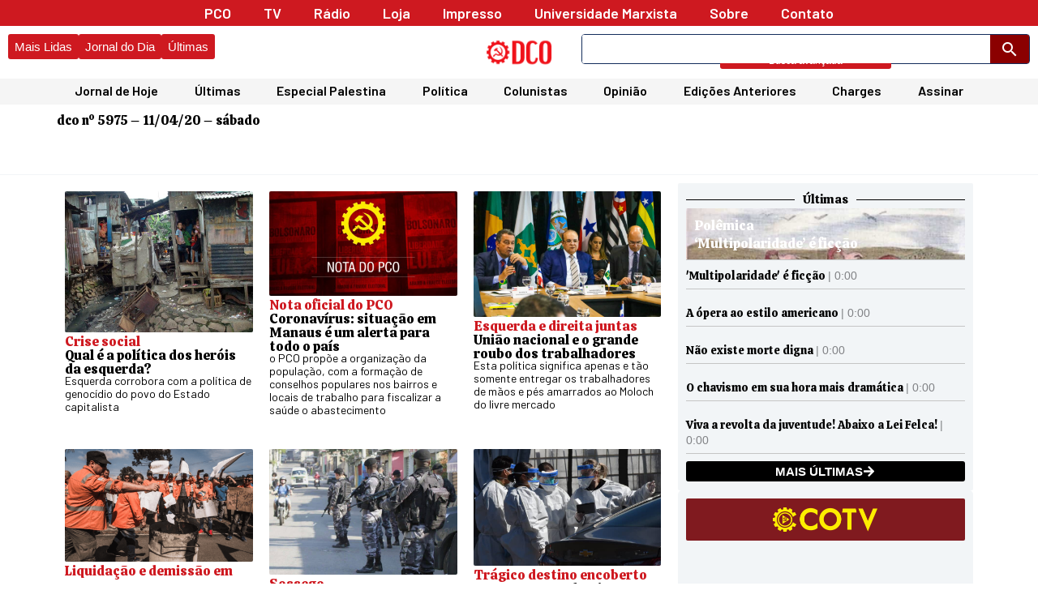

--- FILE ---
content_type: text/html; charset=UTF-8
request_url: https://causaoperaria.org.br/edicoes/11-04-20/
body_size: 39827
content:
<!DOCTYPE html>
<html lang="pt-BR" prefix="og: https://ogp.me/ns#">
<head>
<meta charset="UTF-8">
<meta name="viewport" content="width=device-width, initial-scale=1">
	<link rel="profile" href="https://gmpg.org/xfn/11"> 
	<link rel="preload" href="https://causaoperaria.org.br/wp-content/astra-local-fonts/calistoga/6NUU8F2OJg6MeR7l4e0fs8wB.woff2" as="font" type="font/woff2" crossorigin>
<!-- Otimização para mecanismos de pesquisa pelo Rank Math - https://rankmath.com/ -->
<title>dco nº 5975 – 11/04/20 – sábado &#8211; Diário Causa Operária</title>
<meta name="robots" content="index, follow, max-snippet:-1, max-video-preview:-1, max-image-preview:large"/>
<link rel="canonical" href="https://causaoperaria.org.br/edicoes/11-04-20/" />
<link rel="next" href="https://causaoperaria.org.br/edicoes/11-04-20/page/2/" />
<meta property="og:locale" content="pt_BR" />
<meta property="og:type" content="article" />
<meta property="og:url" content="https://causaoperaria.org.br/edicoes/11-04-20/" />
<meta property="og:site_name" content="Diário Causa Operária" />
<meta name="twitter:card" content="summary_large_image" />
<script type="application/ld+json" class="rank-math-schema">{"@context":"https://schema.org","@graph":[{"@type":"Person","@id":"https://causaoperaria.org.br/#person","name":"Di\u00e1rio Causa Oper\u00e1ria","url":"https://causaoperaria.org.br","image":{"@type":"ImageObject","@id":"https://causaoperaria.org.br/#logo","url":"https://causaoperaria.org.br/wp-content/uploads/2023/12/cropped-DCO-vermelho-150x150.png","contentUrl":"https://causaoperaria.org.br/wp-content/uploads/2023/12/cropped-DCO-vermelho-150x150.png","caption":"Di\u00e1rio Causa Oper\u00e1ria","inLanguage":"pt-BR"}},{"@type":"WebSite","@id":"https://causaoperaria.org.br/#website","url":"https://causaoperaria.org.br","name":"Di\u00e1rio Causa Oper\u00e1ria","publisher":{"@id":"https://causaoperaria.org.br/#person"},"inLanguage":"pt-BR"},{"@type":"BreadcrumbList","@id":"https://causaoperaria.org.br/edicoes/11-04-20/#breadcrumb","itemListElement":[{"@type":"ListItem","position":"1","item":{"@id":"https://causaoperaria.org.br","name":"Home"}},{"@type":"ListItem","position":"2","item":{"@id":"https://causaoperaria.org.br/edicoes/11-04-20/","name":"dco n\u00ba 5975 \u2013 11/04/20 \u2013 s\u00e1bado"}}]},{"@type":"CollectionPage","@id":"https://causaoperaria.org.br/edicoes/11-04-20/#webpage","url":"https://causaoperaria.org.br/edicoes/11-04-20/","isPartOf":{"@id":"https://causaoperaria.org.br/#website"},"inLanguage":"pt-BR","breadcrumb":{"@id":"https://causaoperaria.org.br/edicoes/11-04-20/#breadcrumb"}}]}</script>
<!-- /Plugin de SEO Rank Math para WordPress -->

<link rel='dns-prefetch' href='//stats.wp.com' />
<link rel="alternate" type="application/rss+xml" title="Feed para Diário Causa Operária &raquo;" href="https://causaoperaria.org.br/feed/" />
<link rel="alternate" type="application/rss+xml" title="Feed de comentários para Diário Causa Operária &raquo;" href="https://causaoperaria.org.br/comments/feed/" />
<link rel="alternate" type="application/rss+xml" title="Feed para Diário Causa Operária &raquo; dco nº 5975 – 11/04/20 – sábado Edições" href="https://causaoperaria.org.br/edicoes/11-04-20/feed/" />
<!-- causaoperaria.org.br is managing ads with Advanced Ads 2.0.14 – https://wpadvancedads.com/ --><script id="causa-ready">
			window.advanced_ads_ready=function(e,a){a=a||"complete";var d=function(e){return"interactive"===a?"loading"!==e:"complete"===e};d(document.readyState)?e():document.addEventListener("readystatechange",(function(a){d(a.target.readyState)&&e()}),{once:"interactive"===a})},window.advanced_ads_ready_queue=window.advanced_ads_ready_queue||[];		</script>
		<style id='wp-img-auto-sizes-contain-inline-css'>
img:is([sizes=auto i],[sizes^="auto," i]){contain-intrinsic-size:3000px 1500px}
/*# sourceURL=wp-img-auto-sizes-contain-inline-css */
</style>
<link rel='stylesheet' id='fluentform-elementor-widget-css' href='https://causaoperaria.org.br/wp-content/plugins/fluentform/assets/css/fluent-forms-elementor-widget.css?ver=6.1.6' media='all' />
<link rel='stylesheet' id='astra-theme-css-css' href='https://causaoperaria.org.br/wp-content/themes/astra/assets/css/minified/main.min.css?ver=4.11.17' media='all' />
<style id='astra-theme-css-inline-css'>
:root{--ast-post-nav-space:0;--ast-container-default-xlg-padding:2.5em;--ast-container-default-lg-padding:2.5em;--ast-container-default-slg-padding:2em;--ast-container-default-md-padding:2.5em;--ast-container-default-sm-padding:2.5em;--ast-container-default-xs-padding:2.4em;--ast-container-default-xxs-padding:1.8em;--ast-code-block-background:#ECEFF3;--ast-comment-inputs-background:#F9FAFB;--ast-normal-container-width:1200px;--ast-narrow-container-width:750px;--ast-blog-title-font-weight:600;--ast-blog-meta-weight:600;--ast-global-color-primary:var(--ast-global-color-5);--ast-global-color-secondary:var(--ast-global-color-4);--ast-global-color-alternate-background:var(--ast-global-color-7);--ast-global-color-subtle-background:var(--ast-global-color-6);--ast-bg-style-guide:#F8FAFC;--ast-shadow-style-guide:0px 0px 4px 0 #00000057;--ast-global-dark-bg-style:#fff;--ast-global-dark-lfs:#fbfbfb;--ast-widget-bg-color:#fafafa;--ast-wc-container-head-bg-color:#fbfbfb;--ast-title-layout-bg:#eeeeee;--ast-search-border-color:#e7e7e7;--ast-lifter-hover-bg:#e6e6e6;--ast-gallery-block-color:#000;--srfm-color-input-label:var(--ast-global-color-2);}html{font-size:100%;}a{color:var(--ast-global-color-0);}a:hover,a:focus{color:var(--ast-global-color-1);}body,button,input,select,textarea,.ast-button,.ast-custom-button{font-family:-apple-system,BlinkMacSystemFont,Segoe UI,Roboto,Oxygen-Sans,Ubuntu,Cantarell,Helvetica Neue,sans-serif;font-weight:400;font-size:16px;font-size:1rem;line-height:var(--ast-body-line-height,1.65);}blockquote{color:var(--ast-global-color-3);}h1,h2,h3,h4,h5,h6,.entry-content :where(h1,h2,h3,h4,h5,h6),.site-title,.site-title a{font-family:'Calistoga',display;font-weight:400;}.ast-site-identity .site-title a{color:var(--ast-global-color-2);}.site-title{font-size:26px;font-size:1.625rem;display:none;}.site-header .site-description{font-size:15px;font-size:0.9375rem;display:none;}.entry-title{font-size:20px;font-size:1.25rem;}.ast-blog-single-element.ast-taxonomy-container a{font-size:14px;font-size:0.875rem;}.ast-blog-meta-container{font-size:13px;font-size:0.8125rem;}.archive .ast-article-post .ast-article-inner,.blog .ast-article-post .ast-article-inner,.archive .ast-article-post .ast-article-inner:hover,.blog .ast-article-post .ast-article-inner:hover{border-top-left-radius:6px;border-top-right-radius:6px;border-bottom-right-radius:6px;border-bottom-left-radius:6px;overflow:hidden;}h1,.entry-content :where(h1){font-size:36px;font-size:2.25rem;font-weight:400;font-family:'Calistoga',display;line-height:1.4em;}h2,.entry-content :where(h2){font-size:30px;font-size:1.875rem;font-weight:400;font-family:'Calistoga',display;line-height:1.3em;}h3,.entry-content :where(h3){font-size:24px;font-size:1.5rem;font-weight:400;font-family:'Calistoga',display;line-height:1.3em;}h4,.entry-content :where(h4){font-size:20px;font-size:1.25rem;line-height:1.2em;font-weight:400;font-family:'Calistoga',display;}h5,.entry-content :where(h5){font-size:18px;font-size:1.125rem;line-height:1.2em;font-weight:400;font-family:'Calistoga',display;}h6,.entry-content :where(h6){font-size:16px;font-size:1rem;line-height:1.25em;font-weight:400;font-family:'Calistoga',display;}::selection{background-color:var(--ast-global-color-0);color:#ffffff;}body,h1,h2,h3,h4,h5,h6,.entry-title a,.entry-content :where(h1,h2,h3,h4,h5,h6){color:var(--ast-global-color-3);}.tagcloud a:hover,.tagcloud a:focus,.tagcloud a.current-item{color:#ffffff;border-color:var(--ast-global-color-0);background-color:var(--ast-global-color-0);}input:focus,input[type="text"]:focus,input[type="email"]:focus,input[type="url"]:focus,input[type="password"]:focus,input[type="reset"]:focus,input[type="search"]:focus,textarea:focus{border-color:var(--ast-global-color-0);}input[type="radio"]:checked,input[type=reset],input[type="checkbox"]:checked,input[type="checkbox"]:hover:checked,input[type="checkbox"]:focus:checked,input[type=range]::-webkit-slider-thumb{border-color:var(--ast-global-color-0);background-color:var(--ast-global-color-0);box-shadow:none;}.site-footer a:hover + .post-count,.site-footer a:focus + .post-count{background:var(--ast-global-color-0);border-color:var(--ast-global-color-0);}.single .nav-links .nav-previous,.single .nav-links .nav-next{color:var(--ast-global-color-0);}.entry-meta,.entry-meta *{line-height:1.45;color:var(--ast-global-color-0);}.entry-meta a:not(.ast-button):hover,.entry-meta a:not(.ast-button):hover *,.entry-meta a:not(.ast-button):focus,.entry-meta a:not(.ast-button):focus *,.page-links > .page-link,.page-links .page-link:hover,.post-navigation a:hover{color:var(--ast-global-color-1);}#cat option,.secondary .calendar_wrap thead a,.secondary .calendar_wrap thead a:visited{color:var(--ast-global-color-0);}.secondary .calendar_wrap #today,.ast-progress-val span{background:var(--ast-global-color-0);}.secondary a:hover + .post-count,.secondary a:focus + .post-count{background:var(--ast-global-color-0);border-color:var(--ast-global-color-0);}.calendar_wrap #today > a{color:#ffffff;}.page-links .page-link,.single .post-navigation a{color:var(--ast-global-color-3);}.ast-search-menu-icon .search-form button.search-submit{padding:0 4px;}.ast-search-menu-icon form.search-form{padding-right:0;}.ast-search-menu-icon.slide-search input.search-field{width:0;}.ast-header-search .ast-search-menu-icon.ast-dropdown-active .search-form,.ast-header-search .ast-search-menu-icon.ast-dropdown-active .search-field:focus{transition:all 0.2s;}.search-form input.search-field:focus{outline:none;}.ast-search-menu-icon .search-form button.search-submit:focus,.ast-theme-transparent-header .ast-header-search .ast-dropdown-active .ast-icon,.ast-theme-transparent-header .ast-inline-search .search-field:focus .ast-icon{color:var(--ast-global-color-1);}.ast-header-search .slide-search .search-form{border:2px solid var(--ast-global-color-0);}.ast-header-search .slide-search .search-field{background-color:(--ast-global-dark-bg-style);}.ast-archive-title{color:var(--ast-global-color-2);}.widget-title{font-size:22px;font-size:1.375rem;color:var(--ast-global-color-2);}.single .ast-author-details .author-title{color:var(--ast-global-color-1);}.ast-search-menu-icon.slide-search a:focus-visible:focus-visible,.astra-search-icon:focus-visible,#close:focus-visible,a:focus-visible,.ast-menu-toggle:focus-visible,.site .skip-link:focus-visible,.wp-block-loginout input:focus-visible,.wp-block-search.wp-block-search__button-inside .wp-block-search__inside-wrapper,.ast-header-navigation-arrow:focus-visible,.ast-orders-table__row .ast-orders-table__cell:focus-visible,a#ast-apply-coupon:focus-visible,#ast-apply-coupon:focus-visible,#close:focus-visible,.button.search-submit:focus-visible,#search_submit:focus,.normal-search:focus-visible,.ast-header-account-wrap:focus-visible,.astra-cart-drawer-close:focus,.ast-single-variation:focus,.ast-button:focus{outline-style:dotted;outline-color:inherit;outline-width:thin;}input:focus,input[type="text"]:focus,input[type="email"]:focus,input[type="url"]:focus,input[type="password"]:focus,input[type="reset"]:focus,input[type="search"]:focus,input[type="number"]:focus,textarea:focus,.wp-block-search__input:focus,[data-section="section-header-mobile-trigger"] .ast-button-wrap .ast-mobile-menu-trigger-minimal:focus,.ast-mobile-popup-drawer.active .menu-toggle-close:focus,#ast-scroll-top:focus,#coupon_code:focus,#ast-coupon-code:focus{border-style:dotted;border-color:inherit;border-width:thin;}input{outline:none;}.site-logo-img img{ transition:all 0.2s linear;}body .ast-oembed-container *{position:absolute;top:0;width:100%;height:100%;left:0;}body .wp-block-embed-pocket-casts .ast-oembed-container *{position:unset;}.ast-single-post-featured-section + article {margin-top: 2em;}.site-content .ast-single-post-featured-section img {width: 100%;overflow: hidden;object-fit: cover;}.ast-separate-container .site-content .ast-single-post-featured-section + article {margin-top: -80px;z-index: 9;position: relative;border-radius: 4px;}@media (min-width: 922px) {.ast-no-sidebar .site-content .ast-article-image-container--wide {margin-left: -120px;margin-right: -120px;max-width: unset;width: unset;}.ast-left-sidebar .site-content .ast-article-image-container--wide,.ast-right-sidebar .site-content .ast-article-image-container--wide {margin-left: -10px;margin-right: -10px;}.site-content .ast-article-image-container--full {margin-left: calc( -50vw + 50%);margin-right: calc( -50vw + 50%);max-width: 100vw;width: 100vw;}.ast-left-sidebar .site-content .ast-article-image-container--full,.ast-right-sidebar .site-content .ast-article-image-container--full {margin-left: -10px;margin-right: -10px;max-width: inherit;width: auto;}}.site > .ast-single-related-posts-container {margin-top: 0;}@media (min-width: 922px) {.ast-desktop .ast-container--narrow {max-width: var(--ast-narrow-container-width);margin: 0 auto;}}.ast-page-builder-template .hentry {margin: 0;}.ast-page-builder-template .site-content > .ast-container {max-width: 100%;padding: 0;}.ast-page-builder-template .site .site-content #primary {padding: 0;margin: 0;}.ast-page-builder-template .no-results {text-align: center;margin: 4em auto;}.ast-page-builder-template .ast-pagination {padding: 2em;}.ast-page-builder-template .entry-header.ast-no-title.ast-no-thumbnail {margin-top: 0;}.ast-page-builder-template .entry-header.ast-header-without-markup {margin-top: 0;margin-bottom: 0;}.ast-page-builder-template .entry-header.ast-no-title.ast-no-meta {margin-bottom: 0;}.ast-page-builder-template.single .post-navigation {padding-bottom: 2em;}.ast-page-builder-template.single-post .site-content > .ast-container {max-width: 100%;}.ast-page-builder-template .entry-header {margin-top: 2em;margin-left: auto;margin-right: auto;}.ast-single-post.ast-page-builder-template .site-main > article,.ast-page-builder-template .post-navigation {padding-top: 2em;padding-left: 20px;padding-right: 20px;}.ast-page-builder-template .ast-archive-description {margin: 2em auto 0;padding-left: 20px;padding-right: 20px;}.ast-page-builder-template .ast-row {margin-left: 0;margin-right: 0;}.single.ast-page-builder-template .entry-header + .entry-content,.single.ast-page-builder-template .ast-single-entry-banner + .site-content article .entry-content {margin-bottom: 2em;}@media(min-width: 921px) {.ast-page-builder-template.archive.ast-right-sidebar .ast-row article,.ast-page-builder-template.archive.ast-left-sidebar .ast-row article {padding-left: 0;padding-right: 0;}}input[type="text"],input[type="number"],input[type="email"],input[type="url"],input[type="password"],input[type="search"],input[type=reset],input[type=tel],input[type=date],select,textarea{font-size:16px;font-style:normal;font-weight:400;line-height:24px;width:100%;padding:12px 16px;border-radius:4px;box-shadow:0px 1px 2px 0px rgba(0,0,0,0.05);color:var(--ast-form-input-text,#475569);}input[type="text"],input[type="number"],input[type="email"],input[type="url"],input[type="password"],input[type="search"],input[type=reset],input[type=tel],input[type=date],select{height:40px;}input[type="date"]{border-width:1px;border-style:solid;border-color:var(--ast-border-color);background:var( --ast-global-color-secondary,--ast-global-color-5 );}input[type="text"]:focus,input[type="number"]:focus,input[type="email"]:focus,input[type="url"]:focus,input[type="password"]:focus,input[type="search"]:focus,input[type=reset]:focus,input[type="tel"]:focus,input[type="date"]:focus,select:focus,textarea:focus{border-color:#046BD2;box-shadow:none;outline:none;color:var(--ast-form-input-focus-text,#475569);}label,legend{color:#111827;font-size:14px;font-style:normal;font-weight:500;line-height:20px;}select{padding:6px 10px;}fieldset{padding:30px;border-radius:4px;}button,.ast-button,.button,input[type="button"],input[type="reset"],input[type="submit"]{border-radius:4px;box-shadow:0px 1px 2px 0px rgba(0,0,0,0.05);}:root{--ast-comment-inputs-background:#FFF;}::placeholder{color:var(--ast-form-field-color,#9CA3AF);}::-ms-input-placeholder{color:var(--ast-form-field-color,#9CA3AF);}@media (max-width:921.9px){#ast-desktop-header{display:none;}}@media (min-width:922px){#ast-mobile-header{display:none;}}.wp-block-buttons.aligncenter{justify-content:center;}.wp-block-button.is-style-outline .wp-block-button__link{border-color:var(--ast-global-color-0);}div.wp-block-button.is-style-outline > .wp-block-button__link:not(.has-text-color),div.wp-block-button.wp-block-button__link.is-style-outline:not(.has-text-color){color:var(--ast-global-color-0);}.wp-block-button.is-style-outline .wp-block-button__link:hover,.wp-block-buttons .wp-block-button.is-style-outline .wp-block-button__link:focus,.wp-block-buttons .wp-block-button.is-style-outline > .wp-block-button__link:not(.has-text-color):hover,.wp-block-buttons .wp-block-button.wp-block-button__link.is-style-outline:not(.has-text-color):hover{color:#ffffff;background-color:var(--ast-global-color-1);border-color:var(--ast-global-color-1);}.post-page-numbers.current .page-link,.ast-pagination .page-numbers.current{color:#ffffff;border-color:var(--ast-global-color-0);background-color:var(--ast-global-color-0);}.wp-block-buttons .wp-block-button.is-style-outline .wp-block-button__link.wp-element-button,.ast-outline-button,.wp-block-uagb-buttons-child .uagb-buttons-repeater.ast-outline-button{border-color:var(--ast-global-color-0);border-top-width:2px;border-right-width:2px;border-bottom-width:2px;border-left-width:2px;font-family:inherit;font-weight:500;font-size:16px;font-size:1rem;line-height:1em;padding-top:13px;padding-right:30px;padding-bottom:13px;padding-left:30px;}.wp-block-buttons .wp-block-button.is-style-outline > .wp-block-button__link:not(.has-text-color),.wp-block-buttons .wp-block-button.wp-block-button__link.is-style-outline:not(.has-text-color),.ast-outline-button{color:var(--ast-global-color-0);}.wp-block-button.is-style-outline .wp-block-button__link:hover,.wp-block-buttons .wp-block-button.is-style-outline .wp-block-button__link:focus,.wp-block-buttons .wp-block-button.is-style-outline > .wp-block-button__link:not(.has-text-color):hover,.wp-block-buttons .wp-block-button.wp-block-button__link.is-style-outline:not(.has-text-color):hover,.ast-outline-button:hover,.ast-outline-button:focus,.wp-block-uagb-buttons-child .uagb-buttons-repeater.ast-outline-button:hover,.wp-block-uagb-buttons-child .uagb-buttons-repeater.ast-outline-button:focus{color:#ffffff;background-color:var(--ast-global-color-1);border-color:var(--ast-global-color-1);}.wp-block-button .wp-block-button__link.wp-element-button.is-style-outline:not(.has-background),.wp-block-button.is-style-outline>.wp-block-button__link.wp-element-button:not(.has-background),.ast-outline-button{background-color:transparent;}.uagb-buttons-repeater.ast-outline-button{border-radius:9999px;}@media (max-width:921px){.wp-block-buttons .wp-block-button.is-style-outline .wp-block-button__link.wp-element-button,.ast-outline-button,.wp-block-uagb-buttons-child .uagb-buttons-repeater.ast-outline-button{padding-top:12px;padding-right:28px;padding-bottom:12px;padding-left:28px;}}@media (max-width:544px){.wp-block-buttons .wp-block-button.is-style-outline .wp-block-button__link.wp-element-button,.ast-outline-button,.wp-block-uagb-buttons-child .uagb-buttons-repeater.ast-outline-button{padding-top:10px;padding-right:24px;padding-bottom:10px;padding-left:24px;}}.entry-content[data-ast-blocks-layout] > figure{margin-bottom:1em;}h1.widget-title{font-weight:400;}h2.widget-title{font-weight:400;}h3.widget-title{font-weight:400;}.elementor-widget-container .elementor-loop-container .e-loop-item[data-elementor-type="loop-item"]{width:100%;} .content-area .elementor-widget-theme-post-content h1,.content-area .elementor-widget-theme-post-content h2,.content-area .elementor-widget-theme-post-content h3,.content-area .elementor-widget-theme-post-content h4,.content-area .elementor-widget-theme-post-content h5,.content-area .elementor-widget-theme-post-content h6{margin-top:1.5em;margin-bottom:calc(0.3em + 10px);}#page{display:flex;flex-direction:column;min-height:100vh;}.ast-404-layout-1 h1.page-title{color:var(--ast-global-color-2);}.single .post-navigation a{line-height:1em;height:inherit;}.error-404 .page-sub-title{font-size:1.5rem;font-weight:inherit;}.search .site-content .content-area .search-form{margin-bottom:0;}#page .site-content{flex-grow:1;}.widget{margin-bottom:1.25em;}#secondary li{line-height:1.5em;}#secondary .wp-block-group h2{margin-bottom:0.7em;}#secondary h2{font-size:1.7rem;}.ast-separate-container .ast-article-post,.ast-separate-container .ast-article-single,.ast-separate-container .comment-respond{padding:3em;}.ast-separate-container .ast-article-single .ast-article-single{padding:0;}.ast-article-single .wp-block-post-template-is-layout-grid{padding-left:0;}.ast-separate-container .comments-title,.ast-narrow-container .comments-title{padding:1.5em 2em;}.ast-page-builder-template .comment-form-textarea,.ast-comment-formwrap .ast-grid-common-col{padding:0;}.ast-comment-formwrap{padding:0;display:inline-flex;column-gap:20px;width:100%;margin-left:0;margin-right:0;}.comments-area textarea#comment:focus,.comments-area textarea#comment:active,.comments-area .ast-comment-formwrap input[type="text"]:focus,.comments-area .ast-comment-formwrap input[type="text"]:active {box-shadow:none;outline:none;}.archive.ast-page-builder-template .entry-header{margin-top:2em;}.ast-page-builder-template .ast-comment-formwrap{width:100%;}.entry-title{margin-bottom:0.6em;}.ast-archive-description p{font-size:inherit;font-weight:inherit;line-height:inherit;}.ast-separate-container .ast-comment-list li.depth-1,.hentry{margin-bottom:1.5em;}.site-content section.ast-archive-description{margin-bottom:2em;}@media (min-width:921px){.ast-left-sidebar.ast-page-builder-template #secondary,.archive.ast-right-sidebar.ast-page-builder-template .site-main{padding-left:20px;padding-right:20px;}}@media (max-width:544px){.ast-comment-formwrap.ast-row{column-gap:10px;display:inline-block;}#ast-commentform .ast-grid-common-col{position:relative;width:100%;}}@media (min-width:1201px){.ast-separate-container .ast-article-post,.ast-separate-container .ast-article-single,.ast-separate-container .ast-author-box,.ast-separate-container .ast-404-layout-1,.ast-separate-container .no-results{padding:3em;}} .content-area .elementor-widget-theme-post-content h1,.content-area .elementor-widget-theme-post-content h2,.content-area .elementor-widget-theme-post-content h3,.content-area .elementor-widget-theme-post-content h4,.content-area .elementor-widget-theme-post-content h5,.content-area .elementor-widget-theme-post-content h6{margin-top:1.5em;margin-bottom:calc(0.3em + 10px);}.elementor-loop-container .e-loop-item,.elementor-loop-container .ast-separate-container .ast-article-post,.elementor-loop-container .ast-separate-container .ast-article-single,.elementor-loop-container .ast-separate-container .comment-respond{padding:0px;}@media (max-width:921px){.ast-left-sidebar #content > .ast-container{display:flex;flex-direction:column-reverse;width:100%;}}@media (min-width:922px){.ast-separate-container.ast-right-sidebar #primary,.ast-separate-container.ast-left-sidebar #primary{border:0;}.search-no-results.ast-separate-container #primary{margin-bottom:4em;}}.wp-block-button .wp-block-button__link{color:#ffffff;}.wp-block-button .wp-block-button__link:hover,.wp-block-button .wp-block-button__link:focus{color:#ffffff;background-color:var(--ast-global-color-1);border-color:var(--ast-global-color-1);}.elementor-widget-heading h1.elementor-heading-title{line-height:1.4em;}.elementor-widget-heading h2.elementor-heading-title{line-height:1.3em;}.elementor-widget-heading h3.elementor-heading-title{line-height:1.3em;}.elementor-widget-heading h4.elementor-heading-title{line-height:1.2em;}.elementor-widget-heading h5.elementor-heading-title{line-height:1.2em;}.elementor-widget-heading h6.elementor-heading-title{line-height:1.25em;}.wp-block-button .wp-block-button__link,.wp-block-search .wp-block-search__button,body .wp-block-file .wp-block-file__button{border-color:var(--ast-global-color-0);background-color:var(--ast-global-color-0);color:#ffffff;font-family:inherit;font-weight:500;line-height:1em;font-size:16px;font-size:1rem;padding-top:15px;padding-right:30px;padding-bottom:15px;padding-left:30px;}@media (max-width:921px){.wp-block-button .wp-block-button__link,.wp-block-search .wp-block-search__button,body .wp-block-file .wp-block-file__button{padding-top:14px;padding-right:28px;padding-bottom:14px;padding-left:28px;}}@media (max-width:544px){.wp-block-button .wp-block-button__link,.wp-block-search .wp-block-search__button,body .wp-block-file .wp-block-file__button{padding-top:12px;padding-right:24px;padding-bottom:12px;padding-left:24px;}}.menu-toggle,button,.ast-button,.ast-custom-button,.button,input#submit,input[type="button"],input[type="submit"],input[type="reset"],#comments .submit,.search .search-submit,form[CLASS*="wp-block-search__"].wp-block-search .wp-block-search__inside-wrapper .wp-block-search__button,body .wp-block-file .wp-block-file__button,.search .search-submit{border-style:solid;border-top-width:0;border-right-width:0;border-left-width:0;border-bottom-width:0;color:#ffffff;border-color:var(--ast-global-color-0);background-color:var(--ast-global-color-0);padding-top:15px;padding-right:30px;padding-bottom:15px;padding-left:30px;font-family:inherit;font-weight:500;font-size:16px;font-size:1rem;line-height:1em;}button:focus,.menu-toggle:hover,button:hover,.ast-button:hover,.ast-custom-button:hover .button:hover,.ast-custom-button:hover ,input[type=reset]:hover,input[type=reset]:focus,input#submit:hover,input#submit:focus,input[type="button"]:hover,input[type="button"]:focus,input[type="submit"]:hover,input[type="submit"]:focus,form[CLASS*="wp-block-search__"].wp-block-search .wp-block-search__inside-wrapper .wp-block-search__button:hover,form[CLASS*="wp-block-search__"].wp-block-search .wp-block-search__inside-wrapper .wp-block-search__button:focus,body .wp-block-file .wp-block-file__button:hover,body .wp-block-file .wp-block-file__button:focus{color:#ffffff;background-color:var(--ast-global-color-1);border-color:var(--ast-global-color-1);}form[CLASS*="wp-block-search__"].wp-block-search .wp-block-search__inside-wrapper .wp-block-search__button.has-icon{padding-top:calc(15px - 3px);padding-right:calc(30px - 3px);padding-bottom:calc(15px - 3px);padding-left:calc(30px - 3px);}@media (max-width:921px){.menu-toggle,button,.ast-button,.ast-custom-button,.button,input#submit,input[type="button"],input[type="submit"],input[type="reset"],#comments .submit,.search .search-submit,form[CLASS*="wp-block-search__"].wp-block-search .wp-block-search__inside-wrapper .wp-block-search__button,body .wp-block-file .wp-block-file__button,.search .search-submit{padding-top:14px;padding-right:28px;padding-bottom:14px;padding-left:28px;}}@media (max-width:544px){.menu-toggle,button,.ast-button,.ast-custom-button,.button,input#submit,input[type="button"],input[type="submit"],input[type="reset"],#comments .submit,.search .search-submit,form[CLASS*="wp-block-search__"].wp-block-search .wp-block-search__inside-wrapper .wp-block-search__button,body .wp-block-file .wp-block-file__button,.search .search-submit{padding-top:12px;padding-right:24px;padding-bottom:12px;padding-left:24px;}}@media (max-width:921px){.ast-mobile-header-stack .main-header-bar .ast-search-menu-icon{display:inline-block;}.ast-header-break-point.ast-header-custom-item-outside .ast-mobile-header-stack .main-header-bar .ast-search-icon{margin:0;}.ast-comment-avatar-wrap img{max-width:2.5em;}.ast-comment-meta{padding:0 1.8888em 1.3333em;}}@media (min-width:544px){.ast-container{max-width:100%;}}@media (max-width:544px){.ast-separate-container .ast-article-post,.ast-separate-container .ast-article-single,.ast-separate-container .comments-title,.ast-separate-container .ast-archive-description{padding:1.5em 1em;}.ast-separate-container #content .ast-container{padding-left:0.54em;padding-right:0.54em;}.ast-separate-container .ast-comment-list .bypostauthor{padding:.5em;}.ast-search-menu-icon.ast-dropdown-active .search-field{width:170px;}} #ast-mobile-header .ast-site-header-cart-li a{pointer-events:none;}.ast-separate-container{background-color:var(--ast-global-color-4);background-image:none;}@media (max-width:921px){.site-title{display:none;}.site-header .site-description{display:none;}h1,.entry-content :where(h1){font-size:30px;}h2,.entry-content :where(h2){font-size:25px;}h3,.entry-content :where(h3){font-size:20px;}}@media (max-width:544px){.site-title{display:none;}.site-header .site-description{display:none;}h1,.entry-content :where(h1){font-size:30px;}h2,.entry-content :where(h2){font-size:25px;}h3,.entry-content :where(h3){font-size:20px;}}@media (max-width:921px){html{font-size:91.2%;}}@media (max-width:544px){html{font-size:91.2%;}}@media (min-width:922px){.ast-container{max-width:1240px;}}@media (min-width:922px){.site-content .ast-container{display:flex;}}@media (max-width:921px){.site-content .ast-container{flex-direction:column;}}.ast-blog-layout-4-grid .ast-article-post{border:0;}.ast-blog-layout-4-grid .ast-article-inner .wp-post-image{width:100%;}.ast-article-inner{padding:1.5em;}.ast-blog-layout-4-grid .ast-row{display:flex;flex-wrap:wrap;flex-flow:row wrap;align-items:stretch;}.ast-row .blog-layout-4 .post-content,.blog-layout-4 .post-thumb{padding-left:0;padding-right:0;}.ast-article-post.remove-featured-img-padding .blog-layout-4 .post-content .ast-blog-featured-section:first-child .post-thumb-img-content{margin-top:-1.5em;}.ast-article-post.remove-featured-img-padding .blog-layout-4 .post-content .ast-blog-featured-section .post-thumb-img-content{margin-left:-1.5em;margin-right:-1.5em;}@media (max-width:921px){.ast-blog-layout-4-grid .ast-article-post{width:100%;}}.ast-blog-layout-6-grid .ast-blog-featured-section:before { content: ""; }.ast-article-post .post-thumb-img-content img{aspect-ratio:16/9;width:100%;}.ast-article-post .post-thumb-img-content{overflow:hidden;}.ast-article-post .post-thumb-img-content img{transform:scale(1);transition:transform .5s ease;}.ast-article-post:hover .post-thumb-img-content img{transform:scale(1.1);}.cat-links.badge a,.tags-links.badge a {padding: 4px 8px;border-radius: 3px;font-weight: 400;}.cat-links.underline a,.tags-links.underline a{text-decoration: underline;}@media (min-width:922px){.main-header-menu .sub-menu .menu-item.ast-left-align-sub-menu:hover > .sub-menu,.main-header-menu .sub-menu .menu-item.ast-left-align-sub-menu.focus > .sub-menu{margin-left:-0px;}}.entry-content li > p{margin-bottom:0;}.site .comments-area{padding-bottom:2em;margin-top:2em;}.wp-block-file {display: flex;align-items: center;flex-wrap: wrap;justify-content: space-between;}.wp-block-pullquote {border: none;}.wp-block-pullquote blockquote::before {content: "\201D";font-family: "Helvetica",sans-serif;display: flex;transform: rotate( 180deg );font-size: 6rem;font-style: normal;line-height: 1;font-weight: bold;align-items: center;justify-content: center;}.has-text-align-right > blockquote::before {justify-content: flex-start;}.has-text-align-left > blockquote::before {justify-content: flex-end;}figure.wp-block-pullquote.is-style-solid-color blockquote {max-width: 100%;text-align: inherit;}:root {--wp--custom--ast-default-block-top-padding: 3em;--wp--custom--ast-default-block-right-padding: 3em;--wp--custom--ast-default-block-bottom-padding: 3em;--wp--custom--ast-default-block-left-padding: 3em;--wp--custom--ast-container-width: 1200px;--wp--custom--ast-content-width-size: 1200px;--wp--custom--ast-wide-width-size: calc(1200px + var(--wp--custom--ast-default-block-left-padding) + var(--wp--custom--ast-default-block-right-padding));}.ast-narrow-container {--wp--custom--ast-content-width-size: 750px;--wp--custom--ast-wide-width-size: 750px;}@media(max-width: 921px) {:root {--wp--custom--ast-default-block-top-padding: 3em;--wp--custom--ast-default-block-right-padding: 2em;--wp--custom--ast-default-block-bottom-padding: 3em;--wp--custom--ast-default-block-left-padding: 2em;}}@media(max-width: 544px) {:root {--wp--custom--ast-default-block-top-padding: 3em;--wp--custom--ast-default-block-right-padding: 1.5em;--wp--custom--ast-default-block-bottom-padding: 3em;--wp--custom--ast-default-block-left-padding: 1.5em;}}.entry-content > .wp-block-group,.entry-content > .wp-block-cover,.entry-content > .wp-block-columns {padding-top: var(--wp--custom--ast-default-block-top-padding);padding-right: var(--wp--custom--ast-default-block-right-padding);padding-bottom: var(--wp--custom--ast-default-block-bottom-padding);padding-left: var(--wp--custom--ast-default-block-left-padding);}.ast-plain-container.ast-no-sidebar .entry-content > .alignfull,.ast-page-builder-template .ast-no-sidebar .entry-content > .alignfull {margin-left: calc( -50vw + 50%);margin-right: calc( -50vw + 50%);max-width: 100vw;width: 100vw;}.ast-plain-container.ast-no-sidebar .entry-content .alignfull .alignfull,.ast-page-builder-template.ast-no-sidebar .entry-content .alignfull .alignfull,.ast-plain-container.ast-no-sidebar .entry-content .alignfull .alignwide,.ast-page-builder-template.ast-no-sidebar .entry-content .alignfull .alignwide,.ast-plain-container.ast-no-sidebar .entry-content .alignwide .alignfull,.ast-page-builder-template.ast-no-sidebar .entry-content .alignwide .alignfull,.ast-plain-container.ast-no-sidebar .entry-content .alignwide .alignwide,.ast-page-builder-template.ast-no-sidebar .entry-content .alignwide .alignwide,.ast-plain-container.ast-no-sidebar .entry-content .wp-block-column .alignfull,.ast-page-builder-template.ast-no-sidebar .entry-content .wp-block-column .alignfull,.ast-plain-container.ast-no-sidebar .entry-content .wp-block-column .alignwide,.ast-page-builder-template.ast-no-sidebar .entry-content .wp-block-column .alignwide {margin-left: auto;margin-right: auto;width: 100%;}[data-ast-blocks-layout] .wp-block-separator:not(.is-style-dots) {height: 0;}[data-ast-blocks-layout] .wp-block-separator {margin: 20px auto;}[data-ast-blocks-layout] .wp-block-separator:not(.is-style-wide):not(.is-style-dots) {max-width: 100px;}[data-ast-blocks-layout] .wp-block-separator.has-background {padding: 0;}.entry-content[data-ast-blocks-layout] > * {max-width: var(--wp--custom--ast-content-width-size);margin-left: auto;margin-right: auto;}.entry-content[data-ast-blocks-layout] > .alignwide {max-width: var(--wp--custom--ast-wide-width-size);}.entry-content[data-ast-blocks-layout] .alignfull {max-width: none;}.entry-content .wp-block-columns {margin-bottom: 0;}blockquote {margin: 1.5em;border-color: rgba(0,0,0,0.05);}.wp-block-quote:not(.has-text-align-right):not(.has-text-align-center) {border-left: 5px solid rgba(0,0,0,0.05);}.has-text-align-right > blockquote,blockquote.has-text-align-right {border-right: 5px solid rgba(0,0,0,0.05);}.has-text-align-left > blockquote,blockquote.has-text-align-left {border-left: 5px solid rgba(0,0,0,0.05);}.wp-block-site-tagline,.wp-block-latest-posts .read-more {margin-top: 15px;}.wp-block-loginout p label {display: block;}.wp-block-loginout p:not(.login-remember):not(.login-submit) input {width: 100%;}.wp-block-loginout input:focus {border-color: transparent;}.wp-block-loginout input:focus {outline: thin dotted;}.entry-content .wp-block-media-text .wp-block-media-text__content {padding: 0 0 0 8%;}.entry-content .wp-block-media-text.has-media-on-the-right .wp-block-media-text__content {padding: 0 8% 0 0;}.entry-content .wp-block-media-text.has-background .wp-block-media-text__content {padding: 8%;}.entry-content .wp-block-cover:not([class*="background-color"]):not(.has-text-color.has-link-color) .wp-block-cover__inner-container,.entry-content .wp-block-cover:not([class*="background-color"]) .wp-block-cover-image-text,.entry-content .wp-block-cover:not([class*="background-color"]) .wp-block-cover-text,.entry-content .wp-block-cover-image:not([class*="background-color"]) .wp-block-cover__inner-container,.entry-content .wp-block-cover-image:not([class*="background-color"]) .wp-block-cover-image-text,.entry-content .wp-block-cover-image:not([class*="background-color"]) .wp-block-cover-text {color: var(--ast-global-color-primary,var(--ast-global-color-5));}.wp-block-loginout .login-remember input {width: 1.1rem;height: 1.1rem;margin: 0 5px 4px 0;vertical-align: middle;}.wp-block-latest-posts > li > *:first-child,.wp-block-latest-posts:not(.is-grid) > li:first-child {margin-top: 0;}.entry-content > .wp-block-buttons,.entry-content > .wp-block-uagb-buttons {margin-bottom: 1.5em;}.wp-block-search__inside-wrapper .wp-block-search__input {padding: 0 10px;color: var(--ast-global-color-3);background: var(--ast-global-color-primary,var(--ast-global-color-5));border-color: var(--ast-border-color);}.wp-block-latest-posts .read-more {margin-bottom: 1.5em;}.wp-block-search__no-button .wp-block-search__inside-wrapper .wp-block-search__input {padding-top: 5px;padding-bottom: 5px;}.wp-block-latest-posts .wp-block-latest-posts__post-date,.wp-block-latest-posts .wp-block-latest-posts__post-author {font-size: 1rem;}.wp-block-latest-posts > li > *,.wp-block-latest-posts:not(.is-grid) > li {margin-top: 12px;margin-bottom: 12px;}.ast-page-builder-template .entry-content[data-ast-blocks-layout] > .alignwide:where(:not(.uagb-is-root-container):not(.spectra-is-root-container)) > * {max-width: var(--wp--custom--ast-wide-width-size);}.ast-page-builder-template .entry-content[data-ast-blocks-layout] > .inherit-container-width > *,.ast-page-builder-template .entry-content[data-ast-blocks-layout] > *:not(.wp-block-group):where(:not(.uagb-is-root-container):not(.spectra-is-root-container)) > *,.entry-content[data-ast-blocks-layout] > .wp-block-cover .wp-block-cover__inner-container {max-width: none ;margin-left: auto;margin-right: auto;}.ast-page-builder-template .entry-content[data-ast-blocks-layout] > *,.ast-page-builder-template .entry-content[data-ast-blocks-layout] > .alignfull:where(:not(.wp-block-group):not(.uagb-is-root-container):not(.spectra-is-root-container)) > * {max-width: none;}.entry-content[data-ast-blocks-layout] .wp-block-cover:not(.alignleft):not(.alignright) {width: auto;}@media(max-width: 1200px) {.ast-separate-container .entry-content > .alignfull,.ast-separate-container .entry-content[data-ast-blocks-layout] > .alignwide,.ast-plain-container .entry-content[data-ast-blocks-layout] > .alignwide,.ast-plain-container .entry-content .alignfull {margin-left: calc(-1 * min(var(--ast-container-default-xlg-padding),20px)) ;margin-right: calc(-1 * min(var(--ast-container-default-xlg-padding),20px));}}@media(min-width: 1201px) {.ast-separate-container .entry-content > .alignfull {margin-left: calc(-1 * var(--ast-container-default-xlg-padding) );margin-right: calc(-1 * var(--ast-container-default-xlg-padding) );}.ast-separate-container .entry-content[data-ast-blocks-layout] > .alignwide,.ast-plain-container .entry-content[data-ast-blocks-layout] > .alignwide {margin-left: calc(-1 * var(--wp--custom--ast-default-block-left-padding) );margin-right: calc(-1 * var(--wp--custom--ast-default-block-right-padding) );}}@media(min-width: 921px) {.ast-separate-container .entry-content .wp-block-group.alignwide:not(.inherit-container-width) > :where(:not(.alignleft):not(.alignright)),.ast-plain-container .entry-content .wp-block-group.alignwide:not(.inherit-container-width) > :where(:not(.alignleft):not(.alignright)) {max-width: calc( var(--wp--custom--ast-content-width-size) + 80px );}.ast-plain-container.ast-right-sidebar .entry-content[data-ast-blocks-layout] .alignfull,.ast-plain-container.ast-left-sidebar .entry-content[data-ast-blocks-layout] .alignfull {margin-left: -60px;margin-right: -60px;}}@media(min-width: 544px) {.entry-content > .alignleft {margin-right: 20px;}.entry-content > .alignright {margin-left: 20px;}}@media (max-width:544px){.wp-block-columns .wp-block-column:not(:last-child){margin-bottom:20px;}.wp-block-latest-posts{margin:0;}}@media( max-width: 600px ) {.entry-content .wp-block-media-text .wp-block-media-text__content,.entry-content .wp-block-media-text.has-media-on-the-right .wp-block-media-text__content {padding: 8% 0 0;}.entry-content .wp-block-media-text.has-background .wp-block-media-text__content {padding: 8%;}}.ast-page-builder-template .entry-header {padding-left: 0;}.ast-narrow-container .site-content .wp-block-uagb-image--align-full .wp-block-uagb-image__figure {max-width: 100%;margin-left: auto;margin-right: auto;}.entry-content ul,.entry-content ol {padding: revert;margin: revert;padding-left: 20px;}:root .has-ast-global-color-0-color{color:var(--ast-global-color-0);}:root .has-ast-global-color-0-background-color{background-color:var(--ast-global-color-0);}:root .wp-block-button .has-ast-global-color-0-color{color:var(--ast-global-color-0);}:root .wp-block-button .has-ast-global-color-0-background-color{background-color:var(--ast-global-color-0);}:root .has-ast-global-color-1-color{color:var(--ast-global-color-1);}:root .has-ast-global-color-1-background-color{background-color:var(--ast-global-color-1);}:root .wp-block-button .has-ast-global-color-1-color{color:var(--ast-global-color-1);}:root .wp-block-button .has-ast-global-color-1-background-color{background-color:var(--ast-global-color-1);}:root .has-ast-global-color-2-color{color:var(--ast-global-color-2);}:root .has-ast-global-color-2-background-color{background-color:var(--ast-global-color-2);}:root .wp-block-button .has-ast-global-color-2-color{color:var(--ast-global-color-2);}:root .wp-block-button .has-ast-global-color-2-background-color{background-color:var(--ast-global-color-2);}:root .has-ast-global-color-3-color{color:var(--ast-global-color-3);}:root .has-ast-global-color-3-background-color{background-color:var(--ast-global-color-3);}:root .wp-block-button .has-ast-global-color-3-color{color:var(--ast-global-color-3);}:root .wp-block-button .has-ast-global-color-3-background-color{background-color:var(--ast-global-color-3);}:root .has-ast-global-color-4-color{color:var(--ast-global-color-4);}:root .has-ast-global-color-4-background-color{background-color:var(--ast-global-color-4);}:root .wp-block-button .has-ast-global-color-4-color{color:var(--ast-global-color-4);}:root .wp-block-button .has-ast-global-color-4-background-color{background-color:var(--ast-global-color-4);}:root .has-ast-global-color-5-color{color:var(--ast-global-color-5);}:root .has-ast-global-color-5-background-color{background-color:var(--ast-global-color-5);}:root .wp-block-button .has-ast-global-color-5-color{color:var(--ast-global-color-5);}:root .wp-block-button .has-ast-global-color-5-background-color{background-color:var(--ast-global-color-5);}:root .has-ast-global-color-6-color{color:var(--ast-global-color-6);}:root .has-ast-global-color-6-background-color{background-color:var(--ast-global-color-6);}:root .wp-block-button .has-ast-global-color-6-color{color:var(--ast-global-color-6);}:root .wp-block-button .has-ast-global-color-6-background-color{background-color:var(--ast-global-color-6);}:root .has-ast-global-color-7-color{color:var(--ast-global-color-7);}:root .has-ast-global-color-7-background-color{background-color:var(--ast-global-color-7);}:root .wp-block-button .has-ast-global-color-7-color{color:var(--ast-global-color-7);}:root .wp-block-button .has-ast-global-color-7-background-color{background-color:var(--ast-global-color-7);}:root .has-ast-global-color-8-color{color:var(--ast-global-color-8);}:root .has-ast-global-color-8-background-color{background-color:var(--ast-global-color-8);}:root .wp-block-button .has-ast-global-color-8-color{color:var(--ast-global-color-8);}:root .wp-block-button .has-ast-global-color-8-background-color{background-color:var(--ast-global-color-8);}:root{--ast-global-color-0:#ce1920;--ast-global-color-1:#b9050b;--ast-global-color-2:#3a3a3a;--ast-global-color-3:#4B4F58;--ast-global-color-4:#F5F5F5;--ast-global-color-5:#FFFFFF;--ast-global-color-6:#F2F5F7;--ast-global-color-7:#424242;--ast-global-color-8:#000000;}:root {--ast-border-color : var(--ast-global-color-6);}.ast-archive-entry-banner {-js-display: flex;display: flex;flex-direction: column;justify-content: center;text-align: center;position: relative;background: var(--ast-title-layout-bg);}.ast-archive-entry-banner[data-banner-width-type="custom"] {margin: 0 auto;width: 100%;}.ast-archive-entry-banner[data-banner-layout="layout-1"] {background: inherit;padding: 20px 0;text-align: left;}body.archive .ast-archive-description{max-width:1200px;width:100%;text-align:left;padding-top:3em;padding-right:3em;padding-bottom:3em;padding-left:3em;}body.archive .ast-archive-description .ast-archive-title,body.archive .ast-archive-description .ast-archive-title *{font-weight:600;font-size:32px;font-size:2rem;}body.archive .ast-archive-description > *:not(:last-child){margin-bottom:10px;}@media (max-width:921px){body.archive .ast-archive-description{text-align:left;}}@media (max-width:544px){body.archive .ast-archive-description{text-align:left;}}.ast-breadcrumbs .trail-browse,.ast-breadcrumbs .trail-items,.ast-breadcrumbs .trail-items li{display:inline-block;margin:0;padding:0;border:none;background:inherit;text-indent:0;text-decoration:none;}.ast-breadcrumbs .trail-browse{font-size:inherit;font-style:inherit;font-weight:inherit;color:inherit;}.ast-breadcrumbs .trail-items{list-style:none;}.trail-items li::after{padding:0 0.3em;content:"\00bb";}.trail-items li:last-of-type::after{display:none;}h1,h2,h3,h4,h5,h6,.entry-content :where(h1,h2,h3,h4,h5,h6){color:var(--ast-global-color-2);}.entry-title a{color:var(--ast-global-color-2);}@media (max-width:921px){.ast-builder-grid-row-container.ast-builder-grid-row-tablet-3-firstrow .ast-builder-grid-row > *:first-child,.ast-builder-grid-row-container.ast-builder-grid-row-tablet-3-lastrow .ast-builder-grid-row > *:last-child{grid-column:1 / -1;}}@media (max-width:544px){.ast-builder-grid-row-container.ast-builder-grid-row-mobile-3-firstrow .ast-builder-grid-row > *:first-child,.ast-builder-grid-row-container.ast-builder-grid-row-mobile-3-lastrow .ast-builder-grid-row > *:last-child{grid-column:1 / -1;}}.ast-builder-layout-element[data-section="title_tagline"]{display:flex;}@media (max-width:921px){.ast-header-break-point .ast-builder-layout-element[data-section="title_tagline"]{display:flex;}}@media (max-width:544px){.ast-header-break-point .ast-builder-layout-element[data-section="title_tagline"]{display:flex;}}.ast-builder-menu-1{font-family:inherit;font-weight:inherit;}.ast-builder-menu-1 .menu-item > .menu-link{color:var(--ast-global-color-3);}.ast-builder-menu-1 .menu-item > .ast-menu-toggle{color:var(--ast-global-color-3);}.ast-builder-menu-1 .menu-item:hover > .menu-link,.ast-builder-menu-1 .inline-on-mobile .menu-item:hover > .ast-menu-toggle{color:var(--ast-global-color-1);}.ast-builder-menu-1 .menu-item:hover > .ast-menu-toggle{color:var(--ast-global-color-1);}.ast-builder-menu-1 .menu-item.current-menu-item > .menu-link,.ast-builder-menu-1 .inline-on-mobile .menu-item.current-menu-item > .ast-menu-toggle,.ast-builder-menu-1 .current-menu-ancestor > .menu-link{color:var(--ast-global-color-1);}.ast-builder-menu-1 .menu-item.current-menu-item > .ast-menu-toggle{color:var(--ast-global-color-1);}.ast-builder-menu-1 .sub-menu,.ast-builder-menu-1 .inline-on-mobile .sub-menu{border-top-width:2px;border-bottom-width:0px;border-right-width:0px;border-left-width:0px;border-color:var(--ast-global-color-0);border-style:solid;}.ast-builder-menu-1 .sub-menu .sub-menu{top:-2px;}.ast-builder-menu-1 .main-header-menu > .menu-item > .sub-menu,.ast-builder-menu-1 .main-header-menu > .menu-item > .astra-full-megamenu-wrapper{margin-top:0px;}.ast-desktop .ast-builder-menu-1 .main-header-menu > .menu-item > .sub-menu:before,.ast-desktop .ast-builder-menu-1 .main-header-menu > .menu-item > .astra-full-megamenu-wrapper:before{height:calc( 0px + 2px + 5px );}.ast-desktop .ast-builder-menu-1 .menu-item .sub-menu .menu-link{border-style:none;}@media (max-width:921px){.ast-header-break-point .ast-builder-menu-1 .menu-item.menu-item-has-children > .ast-menu-toggle{top:0;}.ast-builder-menu-1 .inline-on-mobile .menu-item.menu-item-has-children > .ast-menu-toggle{right:-15px;}.ast-builder-menu-1 .menu-item-has-children > .menu-link:after{content:unset;}.ast-builder-menu-1 .main-header-menu > .menu-item > .sub-menu,.ast-builder-menu-1 .main-header-menu > .menu-item > .astra-full-megamenu-wrapper{margin-top:0;}}@media (max-width:544px){.ast-header-break-point .ast-builder-menu-1 .menu-item.menu-item-has-children > .ast-menu-toggle{top:0;}.ast-builder-menu-1 .main-header-menu > .menu-item > .sub-menu,.ast-builder-menu-1 .main-header-menu > .menu-item > .astra-full-megamenu-wrapper{margin-top:0;}}.ast-builder-menu-1{display:flex;}@media (max-width:921px){.ast-header-break-point .ast-builder-menu-1{display:flex;}}@media (max-width:544px){.ast-header-break-point .ast-builder-menu-1{display:flex;}}.site-below-footer-wrap{padding-top:20px;padding-bottom:20px;}.site-below-footer-wrap[data-section="section-below-footer-builder"]{background-color:var(--ast-global-color-5);min-height:60px;border-style:solid;border-width:0px;border-top-width:1px;border-top-color:var( --ast-global-color-subtle-background,--ast-global-color-7 );}.site-below-footer-wrap[data-section="section-below-footer-builder"] .ast-builder-grid-row{max-width:1200px;min-height:60px;margin-left:auto;margin-right:auto;}.site-below-footer-wrap[data-section="section-below-footer-builder"] .ast-builder-grid-row,.site-below-footer-wrap[data-section="section-below-footer-builder"] .site-footer-section{align-items:center;}.site-below-footer-wrap[data-section="section-below-footer-builder"].ast-footer-row-inline .site-footer-section{display:flex;margin-bottom:0;}.ast-builder-grid-row-full .ast-builder-grid-row{grid-template-columns:1fr;}@media (max-width:921px){.site-below-footer-wrap[data-section="section-below-footer-builder"].ast-footer-row-tablet-inline .site-footer-section{display:flex;margin-bottom:0;}.site-below-footer-wrap[data-section="section-below-footer-builder"].ast-footer-row-tablet-stack .site-footer-section{display:block;margin-bottom:10px;}.ast-builder-grid-row-container.ast-builder-grid-row-tablet-full .ast-builder-grid-row{grid-template-columns:1fr;}}@media (max-width:544px){.site-below-footer-wrap[data-section="section-below-footer-builder"].ast-footer-row-mobile-inline .site-footer-section{display:flex;margin-bottom:0;}.site-below-footer-wrap[data-section="section-below-footer-builder"].ast-footer-row-mobile-stack .site-footer-section{display:block;margin-bottom:10px;}.ast-builder-grid-row-container.ast-builder-grid-row-mobile-full .ast-builder-grid-row{grid-template-columns:1fr;}}.site-below-footer-wrap[data-section="section-below-footer-builder"]{display:grid;}@media (max-width:921px){.ast-header-break-point .site-below-footer-wrap[data-section="section-below-footer-builder"]{display:grid;}}@media (max-width:544px){.ast-header-break-point .site-below-footer-wrap[data-section="section-below-footer-builder"]{display:grid;}}.ast-footer-copyright{text-align:center;}.ast-footer-copyright.site-footer-focus-item {color:var(--ast-global-color-3);}@media (max-width:921px){.ast-footer-copyright{text-align:center;}}@media (max-width:544px){.ast-footer-copyright{text-align:center;}}.ast-footer-copyright.site-footer-focus-item {font-size:16px;font-size:1rem;}.ast-footer-copyright.ast-builder-layout-element{display:flex;}@media (max-width:921px){.ast-header-break-point .ast-footer-copyright.ast-builder-layout-element{display:flex;}}@media (max-width:544px){.ast-header-break-point .ast-footer-copyright.ast-builder-layout-element{display:flex;}}.footer-widget-area.widget-area.site-footer-focus-item{width:auto;}.ast-footer-row-inline .footer-widget-area.widget-area.site-footer-focus-item{width:100%;}.elementor-posts-container [CLASS*="ast-width-"]{width:100%;}.elementor-template-full-width .ast-container{display:block;}.elementor-screen-only,.screen-reader-text,.screen-reader-text span,.ui-helper-hidden-accessible{top:0 !important;}@media (max-width:544px){.elementor-element .elementor-wc-products .woocommerce[class*="columns-"] ul.products li.product{width:auto;margin:0;}.elementor-element .woocommerce .woocommerce-result-count{float:none;}}.ast-desktop .ast-mega-menu-enabled .ast-builder-menu-1 div:not( .astra-full-megamenu-wrapper) .sub-menu,.ast-builder-menu-1 .inline-on-mobile .sub-menu,.ast-desktop .ast-builder-menu-1 .astra-full-megamenu-wrapper,.ast-desktop .ast-builder-menu-1 .menu-item .sub-menu{box-shadow:0px 4px 10px -2px rgba(0,0,0,0.1);}.ast-desktop .ast-mobile-popup-drawer.active .ast-mobile-popup-inner{max-width:35%;}@media (max-width:921px){.ast-mobile-popup-drawer.active .ast-mobile-popup-inner{max-width:90%;}}@media (max-width:544px){.ast-mobile-popup-drawer.active .ast-mobile-popup-inner{max-width:90%;}}.ast-header-break-point .main-header-bar{border-bottom-width:1px;}@media (min-width:922px){.main-header-bar{border-bottom-width:1px;}}.main-header-menu .menu-item,#astra-footer-menu .menu-item,.main-header-bar .ast-masthead-custom-menu-items{-js-display:flex;display:flex;-webkit-box-pack:center;-webkit-justify-content:center;-moz-box-pack:center;-ms-flex-pack:center;justify-content:center;-webkit-box-orient:vertical;-webkit-box-direction:normal;-webkit-flex-direction:column;-moz-box-orient:vertical;-moz-box-direction:normal;-ms-flex-direction:column;flex-direction:column;}.main-header-menu > .menu-item > .menu-link,#astra-footer-menu > .menu-item > .menu-link{height:100%;-webkit-box-align:center;-webkit-align-items:center;-moz-box-align:center;-ms-flex-align:center;align-items:center;-js-display:flex;display:flex;}.ast-header-break-point .main-navigation ul .menu-item .menu-link .icon-arrow:first-of-type svg{top:.2em;margin-top:0px;margin-left:0px;width:.65em;transform:translate(0,-2px) rotateZ(270deg);}.ast-mobile-popup-content .ast-submenu-expanded > .ast-menu-toggle{transform:rotateX(180deg);overflow-y:auto;}@media (min-width:922px){.ast-builder-menu .main-navigation > ul > li:last-child a{margin-right:0;}}.ast-separate-container .ast-article-inner{background-color:var(--ast-global-color-5);background-image:none;}@media (max-width:921px){.ast-separate-container .ast-article-inner{background-color:var(--ast-global-color-5);background-image:none;}}@media (max-width:544px){.ast-separate-container .ast-article-inner{background-color:var(--ast-global-color-5);background-image:none;}}.ast-separate-container .ast-article-single:not(.ast-related-post),.ast-separate-container .error-404,.ast-separate-container .no-results,.single.ast-separate-container .site-main .ast-author-meta,.ast-separate-container .related-posts-title-wrapper,.ast-separate-container .comments-count-wrapper,.ast-box-layout.ast-plain-container .site-content,.ast-padded-layout.ast-plain-container .site-content,.ast-separate-container .ast-archive-description,.ast-separate-container .comments-area{background-color:var(--ast-global-color-5);background-image:none;}@media (max-width:921px){.ast-separate-container .ast-article-single:not(.ast-related-post),.ast-separate-container .error-404,.ast-separate-container .no-results,.single.ast-separate-container .site-main .ast-author-meta,.ast-separate-container .related-posts-title-wrapper,.ast-separate-container .comments-count-wrapper,.ast-box-layout.ast-plain-container .site-content,.ast-padded-layout.ast-plain-container .site-content,.ast-separate-container .ast-archive-description{background-color:var(--ast-global-color-5);background-image:none;}}@media (max-width:544px){.ast-separate-container .ast-article-single:not(.ast-related-post),.ast-separate-container .error-404,.ast-separate-container .no-results,.single.ast-separate-container .site-main .ast-author-meta,.ast-separate-container .related-posts-title-wrapper,.ast-separate-container .comments-count-wrapper,.ast-box-layout.ast-plain-container .site-content,.ast-padded-layout.ast-plain-container .site-content,.ast-separate-container .ast-archive-description{background-color:var(--ast-global-color-5);background-image:none;}}.ast-separate-container.ast-two-container #secondary .widget{background-color:var(--ast-global-color-5);background-image:none;}@media (max-width:921px){.ast-separate-container.ast-two-container #secondary .widget{background-color:var(--ast-global-color-5);background-image:none;}}@media (max-width:544px){.ast-separate-container.ast-two-container #secondary .widget{background-color:var(--ast-global-color-5);background-image:none;}}.ast-plain-container,.ast-page-builder-template{background-color:var(--ast-global-color-5);background-image:none;}@media (max-width:921px){.ast-plain-container,.ast-page-builder-template{background-color:var(--ast-global-color-5);background-image:none;}}@media (max-width:544px){.ast-plain-container,.ast-page-builder-template{background-color:var(--ast-global-color-5);background-image:none;}}#ast-scroll-top {display: none;position: fixed;text-align: center;cursor: pointer;z-index: 99;width: 2.1em;height: 2.1em;line-height: 2.1;color: #ffffff;border-radius: 2px;content: "";outline: inherit;}@media (min-width: 769px) {#ast-scroll-top {content: "769";}}#ast-scroll-top .ast-icon.icon-arrow svg {margin-left: 0px;vertical-align: middle;transform: translate(0,-20%) rotate(180deg);width: 1.6em;}.ast-scroll-to-top-right {right: 30px;bottom: 30px;}.ast-scroll-to-top-left {left: 30px;bottom: 30px;}#ast-scroll-top{background-color:var(--ast-global-color-0);font-size:15px;}@media (max-width:921px){#ast-scroll-top .ast-icon.icon-arrow svg{width:1em;}}.ast-mobile-header-content > *,.ast-desktop-header-content > * {padding: 10px 0;height: auto;}.ast-mobile-header-content > *:first-child,.ast-desktop-header-content > *:first-child {padding-top: 10px;}.ast-mobile-header-content > .ast-builder-menu,.ast-desktop-header-content > .ast-builder-menu {padding-top: 0;}.ast-mobile-header-content > *:last-child,.ast-desktop-header-content > *:last-child {padding-bottom: 0;}.ast-mobile-header-content .ast-search-menu-icon.ast-inline-search label,.ast-desktop-header-content .ast-search-menu-icon.ast-inline-search label {width: 100%;}.ast-desktop-header-content .main-header-bar-navigation .ast-submenu-expanded > .ast-menu-toggle::before {transform: rotateX(180deg);}#ast-desktop-header .ast-desktop-header-content,.ast-mobile-header-content .ast-search-icon,.ast-desktop-header-content .ast-search-icon,.ast-mobile-header-wrap .ast-mobile-header-content,.ast-main-header-nav-open.ast-popup-nav-open .ast-mobile-header-wrap .ast-mobile-header-content,.ast-main-header-nav-open.ast-popup-nav-open .ast-desktop-header-content {display: none;}.ast-main-header-nav-open.ast-header-break-point #ast-desktop-header .ast-desktop-header-content,.ast-main-header-nav-open.ast-header-break-point .ast-mobile-header-wrap .ast-mobile-header-content {display: block;}.ast-desktop .ast-desktop-header-content .astra-menu-animation-slide-up > .menu-item > .sub-menu,.ast-desktop .ast-desktop-header-content .astra-menu-animation-slide-up > .menu-item .menu-item > .sub-menu,.ast-desktop .ast-desktop-header-content .astra-menu-animation-slide-down > .menu-item > .sub-menu,.ast-desktop .ast-desktop-header-content .astra-menu-animation-slide-down > .menu-item .menu-item > .sub-menu,.ast-desktop .ast-desktop-header-content .astra-menu-animation-fade > .menu-item > .sub-menu,.ast-desktop .ast-desktop-header-content .astra-menu-animation-fade > .menu-item .menu-item > .sub-menu {opacity: 1;visibility: visible;}.ast-hfb-header.ast-default-menu-enable.ast-header-break-point .ast-mobile-header-wrap .ast-mobile-header-content .main-header-bar-navigation {width: unset;margin: unset;}.ast-mobile-header-content.content-align-flex-end .main-header-bar-navigation .menu-item-has-children > .ast-menu-toggle,.ast-desktop-header-content.content-align-flex-end .main-header-bar-navigation .menu-item-has-children > .ast-menu-toggle {left: calc( 20px - 0.907em);right: auto;}.ast-mobile-header-content .ast-search-menu-icon,.ast-mobile-header-content .ast-search-menu-icon.slide-search,.ast-desktop-header-content .ast-search-menu-icon,.ast-desktop-header-content .ast-search-menu-icon.slide-search {width: 100%;position: relative;display: block;right: auto;transform: none;}.ast-mobile-header-content .ast-search-menu-icon.slide-search .search-form,.ast-mobile-header-content .ast-search-menu-icon .search-form,.ast-desktop-header-content .ast-search-menu-icon.slide-search .search-form,.ast-desktop-header-content .ast-search-menu-icon .search-form {right: 0;visibility: visible;opacity: 1;position: relative;top: auto;transform: none;padding: 0;display: block;overflow: hidden;}.ast-mobile-header-content .ast-search-menu-icon.ast-inline-search .search-field,.ast-mobile-header-content .ast-search-menu-icon .search-field,.ast-desktop-header-content .ast-search-menu-icon.ast-inline-search .search-field,.ast-desktop-header-content .ast-search-menu-icon .search-field {width: 100%;padding-right: 5.5em;}.ast-mobile-header-content .ast-search-menu-icon .search-submit,.ast-desktop-header-content .ast-search-menu-icon .search-submit {display: block;position: absolute;height: 100%;top: 0;right: 0;padding: 0 1em;border-radius: 0;}.ast-hfb-header.ast-default-menu-enable.ast-header-break-point .ast-mobile-header-wrap .ast-mobile-header-content .main-header-bar-navigation ul .sub-menu .menu-link {padding-left: 30px;}.ast-hfb-header.ast-default-menu-enable.ast-header-break-point .ast-mobile-header-wrap .ast-mobile-header-content .main-header-bar-navigation .sub-menu .menu-item .menu-item .menu-link {padding-left: 40px;}.ast-mobile-popup-drawer.active .ast-mobile-popup-inner{background-color:#ffffff;;}.ast-mobile-header-wrap .ast-mobile-header-content,.ast-desktop-header-content{background-color:#ffffff;;}.ast-mobile-popup-content > *,.ast-mobile-header-content > *,.ast-desktop-popup-content > *,.ast-desktop-header-content > *{padding-top:0px;padding-bottom:0px;}.content-align-flex-start .ast-builder-layout-element{justify-content:flex-start;}.content-align-flex-start .main-header-menu{text-align:left;}.ast-mobile-popup-drawer.active .menu-toggle-close{color:#3a3a3a;}.ast-mobile-header-wrap .ast-primary-header-bar,.ast-primary-header-bar .site-primary-header-wrap{min-height:80px;}.ast-desktop .ast-primary-header-bar .main-header-menu > .menu-item{line-height:80px;}.ast-header-break-point #masthead .ast-mobile-header-wrap .ast-primary-header-bar,.ast-header-break-point #masthead .ast-mobile-header-wrap .ast-below-header-bar,.ast-header-break-point #masthead .ast-mobile-header-wrap .ast-above-header-bar{padding-left:20px;padding-right:20px;}.ast-header-break-point .ast-primary-header-bar{border-bottom-width:1px;border-bottom-color:var( --ast-global-color-subtle-background,--ast-global-color-7 );border-bottom-style:solid;}@media (min-width:922px){.ast-primary-header-bar{border-bottom-width:1px;border-bottom-color:var( --ast-global-color-subtle-background,--ast-global-color-7 );border-bottom-style:solid;}}.ast-primary-header-bar{background-color:var( --ast-global-color-primary,--ast-global-color-4 );}.ast-primary-header-bar{display:block;}@media (max-width:921px){.ast-header-break-point .ast-primary-header-bar{display:grid;}}@media (max-width:544px){.ast-header-break-point .ast-primary-header-bar{display:grid;}}[data-section="section-header-mobile-trigger"] .ast-button-wrap .ast-mobile-menu-trigger-minimal{color:var(--ast-global-color-0);border:none;background:transparent;}[data-section="section-header-mobile-trigger"] .ast-button-wrap .mobile-menu-toggle-icon .ast-mobile-svg{width:20px;height:20px;fill:var(--ast-global-color-0);}[data-section="section-header-mobile-trigger"] .ast-button-wrap .mobile-menu-wrap .mobile-menu{color:var(--ast-global-color-0);}.ast-builder-menu-mobile .main-navigation .main-header-menu .menu-item > .menu-link{color:var(--ast-global-color-3);}.ast-builder-menu-mobile .main-navigation .main-header-menu .menu-item > .ast-menu-toggle{color:var(--ast-global-color-3);}.ast-builder-menu-mobile .main-navigation .main-header-menu .menu-item:hover > .menu-link,.ast-builder-menu-mobile .main-navigation .inline-on-mobile .menu-item:hover > .ast-menu-toggle{color:var(--ast-global-color-1);}.ast-builder-menu-mobile .menu-item:hover > .menu-link,.ast-builder-menu-mobile .main-navigation .inline-on-mobile .menu-item:hover > .ast-menu-toggle{color:var(--ast-global-color-1);}.ast-builder-menu-mobile .main-navigation .menu-item:hover > .ast-menu-toggle{color:var(--ast-global-color-1);}.ast-builder-menu-mobile .main-navigation .menu-item.current-menu-item > .menu-link,.ast-builder-menu-mobile .main-navigation .inline-on-mobile .menu-item.current-menu-item > .ast-menu-toggle,.ast-builder-menu-mobile .main-navigation .menu-item.current-menu-ancestor > .menu-link,.ast-builder-menu-mobile .main-navigation .menu-item.current-menu-ancestor > .ast-menu-toggle{color:var(--ast-global-color-1);}.ast-builder-menu-mobile .main-navigation .menu-item.current-menu-item > .ast-menu-toggle{color:var(--ast-global-color-1);}.ast-builder-menu-mobile .main-navigation .menu-item.menu-item-has-children > .ast-menu-toggle{top:0;}.ast-builder-menu-mobile .main-navigation .menu-item-has-children > .menu-link:after{content:unset;}.ast-hfb-header .ast-builder-menu-mobile .main-header-menu,.ast-hfb-header .ast-builder-menu-mobile .main-navigation .menu-item .menu-link,.ast-hfb-header .ast-builder-menu-mobile .main-navigation .menu-item .sub-menu .menu-link{border-style:none;}.ast-builder-menu-mobile .main-navigation .menu-item.menu-item-has-children > .ast-menu-toggle{top:0;}@media (max-width:921px){.ast-builder-menu-mobile .main-navigation .main-header-menu .menu-item > .menu-link{color:var(--ast-global-color-3);}.ast-builder-menu-mobile .main-navigation .main-header-menu .menu-item > .ast-menu-toggle{color:var(--ast-global-color-3);}.ast-builder-menu-mobile .main-navigation .main-header-menu .menu-item:hover > .menu-link,.ast-builder-menu-mobile .main-navigation .inline-on-mobile .menu-item:hover > .ast-menu-toggle{color:var(--ast-global-color-1);background:var(--ast-global-color-4);}.ast-builder-menu-mobile .main-navigation .menu-item:hover > .ast-menu-toggle{color:var(--ast-global-color-1);}.ast-builder-menu-mobile .main-navigation .menu-item.current-menu-item > .menu-link,.ast-builder-menu-mobile .main-navigation .inline-on-mobile .menu-item.current-menu-item > .ast-menu-toggle,.ast-builder-menu-mobile .main-navigation .menu-item.current-menu-ancestor > .menu-link,.ast-builder-menu-mobile .main-navigation .menu-item.current-menu-ancestor > .ast-menu-toggle{color:var(--ast-global-color-1);background:var(--ast-global-color-4);}.ast-builder-menu-mobile .main-navigation .menu-item.current-menu-item > .ast-menu-toggle{color:var(--ast-global-color-1);}.ast-builder-menu-mobile .main-navigation .menu-item.menu-item-has-children > .ast-menu-toggle{top:0;}.ast-builder-menu-mobile .main-navigation .menu-item-has-children > .menu-link:after{content:unset;}.ast-builder-menu-mobile .main-navigation .main-header-menu ,.ast-builder-menu-mobile .main-navigation .main-header-menu .menu-link,.ast-builder-menu-mobile .main-navigation .main-header-menu .sub-menu{background-color:var(--ast-global-color-5);}}@media (max-width:544px){.ast-builder-menu-mobile .main-navigation .menu-item.menu-item-has-children > .ast-menu-toggle{top:0;}}.ast-builder-menu-mobile .main-navigation{display:block;}@media (max-width:921px){.ast-header-break-point .ast-builder-menu-mobile .main-navigation{display:block;}}@media (max-width:544px){.ast-header-break-point .ast-builder-menu-mobile .main-navigation{display:block;}}:root{--e-global-color-astglobalcolor0:#ce1920;--e-global-color-astglobalcolor1:#b9050b;--e-global-color-astglobalcolor2:#3a3a3a;--e-global-color-astglobalcolor3:#4B4F58;--e-global-color-astglobalcolor4:#F5F5F5;--e-global-color-astglobalcolor5:#FFFFFF;--e-global-color-astglobalcolor6:#F2F5F7;--e-global-color-astglobalcolor7:#424242;--e-global-color-astglobalcolor8:#000000;}.ast-pagination .next.page-numbers{display:inherit;float:none;}.ast-pagination a,.nav-links a{color:var(--ast-global-color-3);}.ast-pagination a:hover,.ast-pagination a:focus,.ast-pagination > span:hover:not(.dots),.ast-pagination > span.current{color:var(--ast-global-color-1);}@media (max-width:544px){.ast-pagination .next:focus,.ast-pagination .prev:focus{width:100% !important;}}.ast-pagination .prev.page-numbers,.ast-pagination .next.page-numbers {padding: 0 1.5em;height: 2.33333em;line-height: calc(2.33333em - 3px);}.ast-pagination-default .ast-pagination .next.page-numbers {padding-right: 0;}.ast-pagination-default .ast-pagination .prev.page-numbers {padding-left: 0;}.ast-pagination-default .post-page-numbers.current .page-link,.ast-pagination-default .ast-pagination .page-numbers.current {border-radius: 2px;}.ast-pagination {display: inline-block;width: 100%;padding-top: 2em;text-align: center;}.ast-pagination .page-numbers {display: inline-block;width: 2.33333em;height: 2.33333em;font-size: 16px;font-size: 1.06666rem;line-height: calc(2.33333em - 3px);font-weight: 500;}.ast-pagination .nav-links {display: inline-block;width: 100%;}@media (max-width: 420px) {.ast-pagination .prev.page-numbers,.ast-pagination .next.page-numbers {width: 100%;text-align: center;margin: 0;}.ast-pagination-circle .ast-pagination .next.page-numbers,.ast-pagination-square .ast-pagination .next.page-numbers{margin-top: 10px;}.ast-pagination-circle .ast-pagination .prev.page-numbers,.ast-pagination-square .ast-pagination .prev.page-numbers{margin-bottom: 10px;}}.ast-pagination .prev,.ast-pagination .prev:visited,.ast-pagination .prev:focus,.ast-pagination .next,.ast-pagination .next:visited,.ast-pagination .next:focus {display: inline-block;width: auto;}.ast-pagination .prev svg,.ast-pagination .next svg{height: 16px;position: relative;top: 0.2em;}.ast-pagination .prev svg {margin-right: 0.3em;}.ast-pagination .next svg {margin-left: 0.3em;}.ast-page-builder-template .ast-pagination {padding: 2em;}.ast-pagination .prev.page-numbers {float: left;}.ast-pagination .next.page-numbers {float: right;}@media (max-width: 768px) {.ast-pagination .next.page-numbers .page-navigation {padding-right: 0;}}
/*# sourceURL=astra-theme-css-inline-css */
</style>
<link rel='stylesheet' id='astra-google-fonts-css' href='https://causaoperaria.org.br/wp-content/astra-local-fonts/astra-local-fonts.css?ver=4.11.17' media='all' />
<link rel='stylesheet' id='wp-block-library-css' href='https://causaoperaria.org.br/wp-includes/css/dist/block-library/style.min.css?ver=6.9' media='all' />
<link rel='stylesheet' id='liveblog24_live_blogging_tool-cgb-style-css-css' href='https://causaoperaria.org.br/wp-content/plugins/24liveblog/dist/blocks.style.build.css' media='all' />
<link rel='stylesheet' id='mediaelement-css' href='https://causaoperaria.org.br/wp-includes/js/mediaelement/mediaelementplayer-legacy.min.css?ver=4.2.17' media='all' />
<link rel='stylesheet' id='wp-mediaelement-css' href='https://causaoperaria.org.br/wp-includes/js/mediaelement/wp-mediaelement.min.css?ver=6.9' media='all' />
<style id='jetpack-sharing-buttons-style-inline-css'>
.jetpack-sharing-buttons__services-list{display:flex;flex-direction:row;flex-wrap:wrap;gap:0;list-style-type:none;margin:5px;padding:0}.jetpack-sharing-buttons__services-list.has-small-icon-size{font-size:12px}.jetpack-sharing-buttons__services-list.has-normal-icon-size{font-size:16px}.jetpack-sharing-buttons__services-list.has-large-icon-size{font-size:24px}.jetpack-sharing-buttons__services-list.has-huge-icon-size{font-size:36px}@media print{.jetpack-sharing-buttons__services-list{display:none!important}}.editor-styles-wrapper .wp-block-jetpack-sharing-buttons{gap:0;padding-inline-start:0}ul.jetpack-sharing-buttons__services-list.has-background{padding:1.25em 2.375em}
/*# sourceURL=https://causaoperaria.org.br/wp-content/plugins/jetpack/_inc/blocks/sharing-buttons/view.css */
</style>
<style id='global-styles-inline-css'>
:root{--wp--preset--aspect-ratio--square: 1;--wp--preset--aspect-ratio--4-3: 4/3;--wp--preset--aspect-ratio--3-4: 3/4;--wp--preset--aspect-ratio--3-2: 3/2;--wp--preset--aspect-ratio--2-3: 2/3;--wp--preset--aspect-ratio--16-9: 16/9;--wp--preset--aspect-ratio--9-16: 9/16;--wp--preset--color--black: #000000;--wp--preset--color--cyan-bluish-gray: #abb8c3;--wp--preset--color--white: #ffffff;--wp--preset--color--pale-pink: #f78da7;--wp--preset--color--vivid-red: #cf2e2e;--wp--preset--color--luminous-vivid-orange: #ff6900;--wp--preset--color--luminous-vivid-amber: #fcb900;--wp--preset--color--light-green-cyan: #7bdcb5;--wp--preset--color--vivid-green-cyan: #00d084;--wp--preset--color--pale-cyan-blue: #8ed1fc;--wp--preset--color--vivid-cyan-blue: #0693e3;--wp--preset--color--vivid-purple: #9b51e0;--wp--preset--color--ast-global-color-0: var(--ast-global-color-0);--wp--preset--color--ast-global-color-1: var(--ast-global-color-1);--wp--preset--color--ast-global-color-2: var(--ast-global-color-2);--wp--preset--color--ast-global-color-3: var(--ast-global-color-3);--wp--preset--color--ast-global-color-4: var(--ast-global-color-4);--wp--preset--color--ast-global-color-5: var(--ast-global-color-5);--wp--preset--color--ast-global-color-6: var(--ast-global-color-6);--wp--preset--color--ast-global-color-7: var(--ast-global-color-7);--wp--preset--color--ast-global-color-8: var(--ast-global-color-8);--wp--preset--gradient--vivid-cyan-blue-to-vivid-purple: linear-gradient(135deg,rgb(6,147,227) 0%,rgb(155,81,224) 100%);--wp--preset--gradient--light-green-cyan-to-vivid-green-cyan: linear-gradient(135deg,rgb(122,220,180) 0%,rgb(0,208,130) 100%);--wp--preset--gradient--luminous-vivid-amber-to-luminous-vivid-orange: linear-gradient(135deg,rgb(252,185,0) 0%,rgb(255,105,0) 100%);--wp--preset--gradient--luminous-vivid-orange-to-vivid-red: linear-gradient(135deg,rgb(255,105,0) 0%,rgb(207,46,46) 100%);--wp--preset--gradient--very-light-gray-to-cyan-bluish-gray: linear-gradient(135deg,rgb(238,238,238) 0%,rgb(169,184,195) 100%);--wp--preset--gradient--cool-to-warm-spectrum: linear-gradient(135deg,rgb(74,234,220) 0%,rgb(151,120,209) 20%,rgb(207,42,186) 40%,rgb(238,44,130) 60%,rgb(251,105,98) 80%,rgb(254,248,76) 100%);--wp--preset--gradient--blush-light-purple: linear-gradient(135deg,rgb(255,206,236) 0%,rgb(152,150,240) 100%);--wp--preset--gradient--blush-bordeaux: linear-gradient(135deg,rgb(254,205,165) 0%,rgb(254,45,45) 50%,rgb(107,0,62) 100%);--wp--preset--gradient--luminous-dusk: linear-gradient(135deg,rgb(255,203,112) 0%,rgb(199,81,192) 50%,rgb(65,88,208) 100%);--wp--preset--gradient--pale-ocean: linear-gradient(135deg,rgb(255,245,203) 0%,rgb(182,227,212) 50%,rgb(51,167,181) 100%);--wp--preset--gradient--electric-grass: linear-gradient(135deg,rgb(202,248,128) 0%,rgb(113,206,126) 100%);--wp--preset--gradient--midnight: linear-gradient(135deg,rgb(2,3,129) 0%,rgb(40,116,252) 100%);--wp--preset--font-size--small: 13px;--wp--preset--font-size--medium: 20px;--wp--preset--font-size--large: 36px;--wp--preset--font-size--x-large: 42px;--wp--preset--spacing--20: 0.44rem;--wp--preset--spacing--30: 0.67rem;--wp--preset--spacing--40: 1rem;--wp--preset--spacing--50: 1.5rem;--wp--preset--spacing--60: 2.25rem;--wp--preset--spacing--70: 3.38rem;--wp--preset--spacing--80: 5.06rem;--wp--preset--shadow--natural: 6px 6px 9px rgba(0, 0, 0, 0.2);--wp--preset--shadow--deep: 12px 12px 50px rgba(0, 0, 0, 0.4);--wp--preset--shadow--sharp: 6px 6px 0px rgba(0, 0, 0, 0.2);--wp--preset--shadow--outlined: 6px 6px 0px -3px rgb(255, 255, 255), 6px 6px rgb(0, 0, 0);--wp--preset--shadow--crisp: 6px 6px 0px rgb(0, 0, 0);}:root { --wp--style--global--content-size: var(--wp--custom--ast-content-width-size);--wp--style--global--wide-size: var(--wp--custom--ast-wide-width-size); }:where(body) { margin: 0; }.wp-site-blocks > .alignleft { float: left; margin-right: 2em; }.wp-site-blocks > .alignright { float: right; margin-left: 2em; }.wp-site-blocks > .aligncenter { justify-content: center; margin-left: auto; margin-right: auto; }:where(.wp-site-blocks) > * { margin-block-start: 24px; margin-block-end: 0; }:where(.wp-site-blocks) > :first-child { margin-block-start: 0; }:where(.wp-site-blocks) > :last-child { margin-block-end: 0; }:root { --wp--style--block-gap: 24px; }:root :where(.is-layout-flow) > :first-child{margin-block-start: 0;}:root :where(.is-layout-flow) > :last-child{margin-block-end: 0;}:root :where(.is-layout-flow) > *{margin-block-start: 24px;margin-block-end: 0;}:root :where(.is-layout-constrained) > :first-child{margin-block-start: 0;}:root :where(.is-layout-constrained) > :last-child{margin-block-end: 0;}:root :where(.is-layout-constrained) > *{margin-block-start: 24px;margin-block-end: 0;}:root :where(.is-layout-flex){gap: 24px;}:root :where(.is-layout-grid){gap: 24px;}.is-layout-flow > .alignleft{float: left;margin-inline-start: 0;margin-inline-end: 2em;}.is-layout-flow > .alignright{float: right;margin-inline-start: 2em;margin-inline-end: 0;}.is-layout-flow > .aligncenter{margin-left: auto !important;margin-right: auto !important;}.is-layout-constrained > .alignleft{float: left;margin-inline-start: 0;margin-inline-end: 2em;}.is-layout-constrained > .alignright{float: right;margin-inline-start: 2em;margin-inline-end: 0;}.is-layout-constrained > .aligncenter{margin-left: auto !important;margin-right: auto !important;}.is-layout-constrained > :where(:not(.alignleft):not(.alignright):not(.alignfull)){max-width: var(--wp--style--global--content-size);margin-left: auto !important;margin-right: auto !important;}.is-layout-constrained > .alignwide{max-width: var(--wp--style--global--wide-size);}body .is-layout-flex{display: flex;}.is-layout-flex{flex-wrap: wrap;align-items: center;}.is-layout-flex > :is(*, div){margin: 0;}body .is-layout-grid{display: grid;}.is-layout-grid > :is(*, div){margin: 0;}body{padding-top: 0px;padding-right: 0px;padding-bottom: 0px;padding-left: 0px;}a:where(:not(.wp-element-button)){text-decoration: none;}:root :where(.wp-element-button, .wp-block-button__link){background-color: #32373c;border-width: 0;color: #fff;font-family: inherit;font-size: inherit;font-style: inherit;font-weight: inherit;letter-spacing: inherit;line-height: inherit;padding-top: calc(0.667em + 2px);padding-right: calc(1.333em + 2px);padding-bottom: calc(0.667em + 2px);padding-left: calc(1.333em + 2px);text-decoration: none;text-transform: inherit;}.has-black-color{color: var(--wp--preset--color--black) !important;}.has-cyan-bluish-gray-color{color: var(--wp--preset--color--cyan-bluish-gray) !important;}.has-white-color{color: var(--wp--preset--color--white) !important;}.has-pale-pink-color{color: var(--wp--preset--color--pale-pink) !important;}.has-vivid-red-color{color: var(--wp--preset--color--vivid-red) !important;}.has-luminous-vivid-orange-color{color: var(--wp--preset--color--luminous-vivid-orange) !important;}.has-luminous-vivid-amber-color{color: var(--wp--preset--color--luminous-vivid-amber) !important;}.has-light-green-cyan-color{color: var(--wp--preset--color--light-green-cyan) !important;}.has-vivid-green-cyan-color{color: var(--wp--preset--color--vivid-green-cyan) !important;}.has-pale-cyan-blue-color{color: var(--wp--preset--color--pale-cyan-blue) !important;}.has-vivid-cyan-blue-color{color: var(--wp--preset--color--vivid-cyan-blue) !important;}.has-vivid-purple-color{color: var(--wp--preset--color--vivid-purple) !important;}.has-ast-global-color-0-color{color: var(--wp--preset--color--ast-global-color-0) !important;}.has-ast-global-color-1-color{color: var(--wp--preset--color--ast-global-color-1) !important;}.has-ast-global-color-2-color{color: var(--wp--preset--color--ast-global-color-2) !important;}.has-ast-global-color-3-color{color: var(--wp--preset--color--ast-global-color-3) !important;}.has-ast-global-color-4-color{color: var(--wp--preset--color--ast-global-color-4) !important;}.has-ast-global-color-5-color{color: var(--wp--preset--color--ast-global-color-5) !important;}.has-ast-global-color-6-color{color: var(--wp--preset--color--ast-global-color-6) !important;}.has-ast-global-color-7-color{color: var(--wp--preset--color--ast-global-color-7) !important;}.has-ast-global-color-8-color{color: var(--wp--preset--color--ast-global-color-8) !important;}.has-black-background-color{background-color: var(--wp--preset--color--black) !important;}.has-cyan-bluish-gray-background-color{background-color: var(--wp--preset--color--cyan-bluish-gray) !important;}.has-white-background-color{background-color: var(--wp--preset--color--white) !important;}.has-pale-pink-background-color{background-color: var(--wp--preset--color--pale-pink) !important;}.has-vivid-red-background-color{background-color: var(--wp--preset--color--vivid-red) !important;}.has-luminous-vivid-orange-background-color{background-color: var(--wp--preset--color--luminous-vivid-orange) !important;}.has-luminous-vivid-amber-background-color{background-color: var(--wp--preset--color--luminous-vivid-amber) !important;}.has-light-green-cyan-background-color{background-color: var(--wp--preset--color--light-green-cyan) !important;}.has-vivid-green-cyan-background-color{background-color: var(--wp--preset--color--vivid-green-cyan) !important;}.has-pale-cyan-blue-background-color{background-color: var(--wp--preset--color--pale-cyan-blue) !important;}.has-vivid-cyan-blue-background-color{background-color: var(--wp--preset--color--vivid-cyan-blue) !important;}.has-vivid-purple-background-color{background-color: var(--wp--preset--color--vivid-purple) !important;}.has-ast-global-color-0-background-color{background-color: var(--wp--preset--color--ast-global-color-0) !important;}.has-ast-global-color-1-background-color{background-color: var(--wp--preset--color--ast-global-color-1) !important;}.has-ast-global-color-2-background-color{background-color: var(--wp--preset--color--ast-global-color-2) !important;}.has-ast-global-color-3-background-color{background-color: var(--wp--preset--color--ast-global-color-3) !important;}.has-ast-global-color-4-background-color{background-color: var(--wp--preset--color--ast-global-color-4) !important;}.has-ast-global-color-5-background-color{background-color: var(--wp--preset--color--ast-global-color-5) !important;}.has-ast-global-color-6-background-color{background-color: var(--wp--preset--color--ast-global-color-6) !important;}.has-ast-global-color-7-background-color{background-color: var(--wp--preset--color--ast-global-color-7) !important;}.has-ast-global-color-8-background-color{background-color: var(--wp--preset--color--ast-global-color-8) !important;}.has-black-border-color{border-color: var(--wp--preset--color--black) !important;}.has-cyan-bluish-gray-border-color{border-color: var(--wp--preset--color--cyan-bluish-gray) !important;}.has-white-border-color{border-color: var(--wp--preset--color--white) !important;}.has-pale-pink-border-color{border-color: var(--wp--preset--color--pale-pink) !important;}.has-vivid-red-border-color{border-color: var(--wp--preset--color--vivid-red) !important;}.has-luminous-vivid-orange-border-color{border-color: var(--wp--preset--color--luminous-vivid-orange) !important;}.has-luminous-vivid-amber-border-color{border-color: var(--wp--preset--color--luminous-vivid-amber) !important;}.has-light-green-cyan-border-color{border-color: var(--wp--preset--color--light-green-cyan) !important;}.has-vivid-green-cyan-border-color{border-color: var(--wp--preset--color--vivid-green-cyan) !important;}.has-pale-cyan-blue-border-color{border-color: var(--wp--preset--color--pale-cyan-blue) !important;}.has-vivid-cyan-blue-border-color{border-color: var(--wp--preset--color--vivid-cyan-blue) !important;}.has-vivid-purple-border-color{border-color: var(--wp--preset--color--vivid-purple) !important;}.has-ast-global-color-0-border-color{border-color: var(--wp--preset--color--ast-global-color-0) !important;}.has-ast-global-color-1-border-color{border-color: var(--wp--preset--color--ast-global-color-1) !important;}.has-ast-global-color-2-border-color{border-color: var(--wp--preset--color--ast-global-color-2) !important;}.has-ast-global-color-3-border-color{border-color: var(--wp--preset--color--ast-global-color-3) !important;}.has-ast-global-color-4-border-color{border-color: var(--wp--preset--color--ast-global-color-4) !important;}.has-ast-global-color-5-border-color{border-color: var(--wp--preset--color--ast-global-color-5) !important;}.has-ast-global-color-6-border-color{border-color: var(--wp--preset--color--ast-global-color-6) !important;}.has-ast-global-color-7-border-color{border-color: var(--wp--preset--color--ast-global-color-7) !important;}.has-ast-global-color-8-border-color{border-color: var(--wp--preset--color--ast-global-color-8) !important;}.has-vivid-cyan-blue-to-vivid-purple-gradient-background{background: var(--wp--preset--gradient--vivid-cyan-blue-to-vivid-purple) !important;}.has-light-green-cyan-to-vivid-green-cyan-gradient-background{background: var(--wp--preset--gradient--light-green-cyan-to-vivid-green-cyan) !important;}.has-luminous-vivid-amber-to-luminous-vivid-orange-gradient-background{background: var(--wp--preset--gradient--luminous-vivid-amber-to-luminous-vivid-orange) !important;}.has-luminous-vivid-orange-to-vivid-red-gradient-background{background: var(--wp--preset--gradient--luminous-vivid-orange-to-vivid-red) !important;}.has-very-light-gray-to-cyan-bluish-gray-gradient-background{background: var(--wp--preset--gradient--very-light-gray-to-cyan-bluish-gray) !important;}.has-cool-to-warm-spectrum-gradient-background{background: var(--wp--preset--gradient--cool-to-warm-spectrum) !important;}.has-blush-light-purple-gradient-background{background: var(--wp--preset--gradient--blush-light-purple) !important;}.has-blush-bordeaux-gradient-background{background: var(--wp--preset--gradient--blush-bordeaux) !important;}.has-luminous-dusk-gradient-background{background: var(--wp--preset--gradient--luminous-dusk) !important;}.has-pale-ocean-gradient-background{background: var(--wp--preset--gradient--pale-ocean) !important;}.has-electric-grass-gradient-background{background: var(--wp--preset--gradient--electric-grass) !important;}.has-midnight-gradient-background{background: var(--wp--preset--gradient--midnight) !important;}.has-small-font-size{font-size: var(--wp--preset--font-size--small) !important;}.has-medium-font-size{font-size: var(--wp--preset--font-size--medium) !important;}.has-large-font-size{font-size: var(--wp--preset--font-size--large) !important;}.has-x-large-font-size{font-size: var(--wp--preset--font-size--x-large) !important;}
:root :where(.wp-block-pullquote){font-size: 1.5em;line-height: 1.6;}
/*# sourceURL=global-styles-inline-css */
</style>
<link rel='stylesheet' id='super_speedy_search_css-css' href='https://causaoperaria.org.br/wp-content/plugins/super-speedy-search/includes/../assets/css/super-speedy-search.css?ver=5.33' media='all' />
<link rel='stylesheet' id='astra-addon-css-css' href='https://causaoperaria.org.br/wp-content/uploads/astra-addon/astra-addon-693c358b5bbb62-30079209.css?ver=4.11.12' media='all' />
<style id='astra-addon-css-inline-css'>
#content:before{content:"921";position:absolute;overflow:hidden;opacity:0;visibility:hidden;}.blog-layout-2{position:relative;}.single .ast-author-details .author-title{color:var(--ast-global-color-0);}.single.ast-page-builder-template .ast-single-author-box{padding:2em 20px;}.single.ast-separate-container .ast-author-meta{padding:3em;}@media (max-width:921px){.single.ast-separate-container .ast-author-meta{padding:1.5em 2.14em;}.single .ast-author-meta .post-author-avatar{margin-bottom:1em;}.ast-separate-container .ast-grid-2 .ast-article-post,.ast-separate-container .ast-grid-3 .ast-article-post,.ast-separate-container .ast-grid-4 .ast-article-post{width:100%;}.ast-separate-container .ast-grid-md-1 .ast-article-post{width:100%;}.ast-separate-container .ast-grid-md-2 .ast-article-post.ast-separate-posts,.ast-separate-container .ast-grid-md-3 .ast-article-post.ast-separate-posts,.ast-separate-container .ast-grid-md-4 .ast-article-post.ast-separate-posts{padding:0 .75em 0;}.blog-layout-1 .post-content,.blog-layout-1 .ast-blog-featured-section{float:none;}.ast-separate-container .ast-article-post.remove-featured-img-padding.has-post-thumbnail .blog-layout-1 .post-content .ast-blog-featured-section:first-child .square .posted-on{margin-top:0;}.ast-separate-container .ast-article-post.remove-featured-img-padding.has-post-thumbnail .blog-layout-1 .post-content .ast-blog-featured-section:first-child .circle .posted-on{margin-top:1em;}.ast-separate-container .ast-article-post.remove-featured-img-padding .blog-layout-1 .post-content .ast-blog-featured-section:first-child .post-thumb-img-content{margin-top:-1.5em;}.ast-separate-container .ast-article-post.remove-featured-img-padding .blog-layout-1 .post-thumb-img-content{margin-left:-2.14em;margin-right:-2.14em;}.ast-separate-container .ast-article-single.remove-featured-img-padding .single-layout-1 .entry-header .post-thumb-img-content:first-child{margin-top:-1.5em;}.ast-separate-container .ast-article-single.remove-featured-img-padding .single-layout-1 .post-thumb-img-content{margin-left:-2.14em;margin-right:-2.14em;}.ast-separate-container.ast-blog-grid-2 .ast-article-post.remove-featured-img-padding.has-post-thumbnail .blog-layout-1 .post-content .ast-blog-featured-section .square .posted-on,.ast-separate-container.ast-blog-grid-3 .ast-article-post.remove-featured-img-padding.has-post-thumbnail .blog-layout-1 .post-content .ast-blog-featured-section .square .posted-on,.ast-separate-container.ast-blog-grid-4 .ast-article-post.remove-featured-img-padding.has-post-thumbnail .blog-layout-1 .post-content .ast-blog-featured-section .square .posted-on{margin-left:-1.5em;margin-right:-1.5em;}.ast-separate-container.ast-blog-grid-2 .ast-article-post.remove-featured-img-padding.has-post-thumbnail .blog-layout-1 .post-content .ast-blog-featured-section .circle .posted-on,.ast-separate-container.ast-blog-grid-3 .ast-article-post.remove-featured-img-padding.has-post-thumbnail .blog-layout-1 .post-content .ast-blog-featured-section .circle .posted-on,.ast-separate-container.ast-blog-grid-4 .ast-article-post.remove-featured-img-padding.has-post-thumbnail .blog-layout-1 .post-content .ast-blog-featured-section .circle .posted-on{margin-left:-0.5em;margin-right:-0.5em;}.ast-separate-container.ast-blog-grid-2 .ast-article-post.remove-featured-img-padding.has-post-thumbnail .blog-layout-1 .post-content .ast-blog-featured-section:first-child .square .posted-on,.ast-separate-container.ast-blog-grid-3 .ast-article-post.remove-featured-img-padding.has-post-thumbnail .blog-layout-1 .post-content .ast-blog-featured-section:first-child .square .posted-on,.ast-separate-container.ast-blog-grid-4 .ast-article-post.remove-featured-img-padding.has-post-thumbnail .blog-layout-1 .post-content .ast-blog-featured-section:first-child .square .posted-on{margin-top:0;}.ast-separate-container.ast-blog-grid-2 .ast-article-post.remove-featured-img-padding.has-post-thumbnail .blog-layout-1 .post-content .ast-blog-featured-section:first-child .circle .posted-on,.ast-separate-container.ast-blog-grid-3 .ast-article-post.remove-featured-img-padding.has-post-thumbnail .blog-layout-1 .post-content .ast-blog-featured-section:first-child .circle .posted-on,.ast-separate-container.ast-blog-grid-4 .ast-article-post.remove-featured-img-padding.has-post-thumbnail .blog-layout-1 .post-content .ast-blog-featured-section:first-child .circle .posted-on{margin-top:1em;}.ast-separate-container.ast-blog-grid-2 .ast-article-post.remove-featured-img-padding .blog-layout-1 .post-content .ast-blog-featured-section:first-child .post-thumb-img-content,.ast-separate-container.ast-blog-grid-3 .ast-article-post.remove-featured-img-padding .blog-layout-1 .post-content .ast-blog-featured-section:first-child .post-thumb-img-content,.ast-separate-container.ast-blog-grid-4 .ast-article-post.remove-featured-img-padding .blog-layout-1 .post-content .ast-blog-featured-section:first-child .post-thumb-img-content{margin-top:-1.5em;}.ast-separate-container.ast-blog-grid-2 .ast-article-post.remove-featured-img-padding .blog-layout-1 .post-thumb-img-content,.ast-separate-container.ast-blog-grid-3 .ast-article-post.remove-featured-img-padding .blog-layout-1 .post-thumb-img-content,.ast-separate-container.ast-blog-grid-4 .ast-article-post.remove-featured-img-padding .blog-layout-1 .post-thumb-img-content{margin-left:-1.5em;margin-right:-1.5em;}.blog-layout-2{display:flex;flex-direction:column-reverse;}.ast-separate-container .blog-layout-3,.ast-separate-container .blog-layout-1{display:block;}.ast-plain-container .ast-grid-2 .ast-article-post,.ast-plain-container .ast-grid-3 .ast-article-post,.ast-plain-container .ast-grid-4 .ast-article-post,.ast-page-builder-template .ast-grid-2 .ast-article-post,.ast-page-builder-template .ast-grid-3 .ast-article-post,.ast-page-builder-template .ast-grid-4 .ast-article-post{width:100%;}.ast-separate-container .ast-blog-layout-4-grid .ast-article-post{display:flex;}}@media (max-width:921px){.ast-separate-container .ast-article-post.remove-featured-img-padding.has-post-thumbnail .blog-layout-1 .post-content .ast-blog-featured-section .square .posted-on{margin-top:0;margin-left:-2.14em;}.ast-separate-container .ast-article-post.remove-featured-img-padding.has-post-thumbnail .blog-layout-1 .post-content .ast-blog-featured-section .circle .posted-on{margin-top:0;margin-left:-1.14em;}}@media (min-width:922px){.ast-separate-container.ast-blog-grid-2 .ast-archive-description,.ast-separate-container.ast-blog-grid-3 .ast-archive-description,.ast-separate-container.ast-blog-grid-4 .ast-archive-description{margin-bottom:1.33333em;}.blog-layout-2.ast-no-thumb .post-content,.blog-layout-3.ast-no-thumb .post-content{width:calc(100% - 5.714285714em);}.blog-layout-2.ast-no-thumb.ast-no-date-box .post-content,.blog-layout-3.ast-no-thumb.ast-no-date-box .post-content{width:100%;}.ast-separate-container .ast-grid-2 .ast-article-post.ast-separate-posts,.ast-separate-container .ast-grid-3 .ast-article-post.ast-separate-posts,.ast-separate-container .ast-grid-4 .ast-article-post.ast-separate-posts{border-bottom:0;}.ast-separate-container .ast-grid-2 > .site-main > .ast-row:before,.ast-separate-container .ast-grid-2 > .site-main > .ast-row:after,.ast-separate-container .ast-grid-3 > .site-main > .ast-row:before,.ast-separate-container .ast-grid-3 > .site-main > .ast-row:after,.ast-separate-container .ast-grid-4 > .site-main > .ast-row:before,.ast-separate-container .ast-grid-4 > .site-main > .ast-row:after{flex-basis:0;width:0;}.ast-separate-container .ast-grid-2 .ast-article-post,.ast-separate-container .ast-grid-3 .ast-article-post,.ast-separate-container .ast-grid-4 .ast-article-post{display:flex;padding:0;}.ast-plain-container .ast-grid-2 > .site-main > .ast-row,.ast-plain-container .ast-grid-3 > .site-main > .ast-row,.ast-plain-container .ast-grid-4 > .site-main > .ast-row,.ast-page-builder-template .ast-grid-2 > .site-main > .ast-row,.ast-page-builder-template .ast-grid-3 > .site-main > .ast-row,.ast-page-builder-template .ast-grid-4 > .site-main > .ast-row{margin-left:-1em;margin-right:-1em;display:flex;flex-flow:row wrap;align-items:stretch;}.ast-plain-container .ast-grid-2 > .site-main > .ast-row:before,.ast-plain-container .ast-grid-2 > .site-main > .ast-row:after,.ast-plain-container .ast-grid-3 > .site-main > .ast-row:before,.ast-plain-container .ast-grid-3 > .site-main > .ast-row:after,.ast-plain-container .ast-grid-4 > .site-main > .ast-row:before,.ast-plain-container .ast-grid-4 > .site-main > .ast-row:after,.ast-page-builder-template .ast-grid-2 > .site-main > .ast-row:before,.ast-page-builder-template .ast-grid-2 > .site-main > .ast-row:after,.ast-page-builder-template .ast-grid-3 > .site-main > .ast-row:before,.ast-page-builder-template .ast-grid-3 > .site-main > .ast-row:after,.ast-page-builder-template .ast-grid-4 > .site-main > .ast-row:before,.ast-page-builder-template .ast-grid-4 > .site-main > .ast-row:after{flex-basis:0;width:0;}.ast-plain-container .ast-grid-2 .ast-article-post,.ast-plain-container .ast-grid-3 .ast-article-post,.ast-plain-container .ast-grid-4 .ast-article-post,.ast-page-builder-template .ast-grid-2 .ast-article-post,.ast-page-builder-template .ast-grid-3 .ast-article-post,.ast-page-builder-template .ast-grid-4 .ast-article-post{display:flex;}.ast-plain-container .ast-grid-2 .ast-article-post:last-child,.ast-plain-container .ast-grid-3 .ast-article-post:last-child,.ast-plain-container .ast-grid-4 .ast-article-post:last-child,.ast-page-builder-template .ast-grid-2 .ast-article-post:last-child,.ast-page-builder-template .ast-grid-3 .ast-article-post:last-child,.ast-page-builder-template .ast-grid-4 .ast-article-post:last-child{margin-bottom:1.5em;}.ast-separate-container .ast-grid-2 > .site-main > .ast-row,.ast-separate-container .ast-grid-3 > .site-main > .ast-row,.ast-separate-container .ast-grid-4 > .site-main > .ast-row{margin-left:-1em;margin-right:-1em;display:flex;flex-flow:row wrap;align-items:stretch;}.single .ast-author-meta .ast-author-details{display:flex;align-items:center;}.post-author-bio .author-title{margin-bottom:10px;}}@media (min-width:922px){.single .post-author-avatar,.single .post-author-bio{float:left;clear:right;}.single .ast-author-meta .post-author-avatar{margin-right:1.33333em;}.single .ast-author-meta .about-author-title-wrapper,.single .ast-author-meta .post-author-bio{text-align:left;}.blog-layout-2 .post-content{padding-right:2em;}.blog-layout-2.ast-no-date-box.ast-no-thumb .post-content{padding-right:0;}.blog-layout-3 .post-content{padding-left:2em;}.blog-layout-3.ast-no-date-box.ast-no-thumb .post-content{padding-left:0;}.ast-separate-container .ast-grid-2 .ast-article-post.ast-separate-posts:nth-child(2n+0),.ast-separate-container .ast-grid-2 .ast-article-post.ast-separate-posts:nth-child(2n+1),.ast-separate-container .ast-grid-3 .ast-article-post.ast-separate-posts:nth-child(2n+0),.ast-separate-container .ast-grid-3 .ast-article-post.ast-separate-posts:nth-child(2n+1),.ast-separate-container .ast-grid-4 .ast-article-post.ast-separate-posts:nth-child(2n+0),.ast-separate-container .ast-grid-4 .ast-article-post.ast-separate-posts:nth-child(2n+1){padding:0 1em 0;}}@media (max-width:544px){.ast-separate-container .ast-grid-sm-1 .ast-article-post{width:100%;}.ast-separate-container .ast-grid-sm-2 .ast-article-post.ast-separate-posts,.ast-separate-container .ast-grid-sm-3 .ast-article-post.ast-separate-posts,.ast-separate-container .ast-grid-sm-4 .ast-article-post.ast-separate-posts{padding:0 .5em 0;}.ast-separate-container .ast-grid-sm-1 .ast-article-post.ast-separate-posts{padding:0;}.ast-separate-container .ast-article-post.remove-featured-img-padding.has-post-thumbnail .blog-layout-1 .post-content .ast-blog-featured-section:first-child .circle .posted-on{margin-top:0.5em;}.ast-separate-container .ast-article-post.remove-featured-img-padding .blog-layout-1 .post-thumb-img-content,.ast-separate-container .ast-article-single.remove-featured-img-padding .single-layout-1 .post-thumb-img-content,.ast-separate-container.ast-blog-grid-2 .ast-article-post.remove-featured-img-padding.has-post-thumbnail .blog-layout-1 .post-content .ast-blog-featured-section .square .posted-on,.ast-separate-container.ast-blog-grid-3 .ast-article-post.remove-featured-img-padding.has-post-thumbnail .blog-layout-1 .post-content .ast-blog-featured-section .square .posted-on,.ast-separate-container.ast-blog-grid-4 .ast-article-post.remove-featured-img-padding.has-post-thumbnail .blog-layout-1 .post-content .ast-blog-featured-section .square .posted-on{margin-left:-1em;margin-right:-1em;}.ast-separate-container.ast-blog-grid-2 .ast-article-post.remove-featured-img-padding.has-post-thumbnail .blog-layout-1 .post-content .ast-blog-featured-section .circle .posted-on,.ast-separate-container.ast-blog-grid-3 .ast-article-post.remove-featured-img-padding.has-post-thumbnail .blog-layout-1 .post-content .ast-blog-featured-section .circle .posted-on,.ast-separate-container.ast-blog-grid-4 .ast-article-post.remove-featured-img-padding.has-post-thumbnail .blog-layout-1 .post-content .ast-blog-featured-section .circle .posted-on{margin-left:-0.5em;margin-right:-0.5em;}.ast-separate-container.ast-blog-grid-2 .ast-article-post.remove-featured-img-padding.has-post-thumbnail .blog-layout-1 .post-content .ast-blog-featured-section:first-child .circle .posted-on,.ast-separate-container.ast-blog-grid-3 .ast-article-post.remove-featured-img-padding.has-post-thumbnail .blog-layout-1 .post-content .ast-blog-featured-section:first-child .circle .posted-on,.ast-separate-container.ast-blog-grid-4 .ast-article-post.remove-featured-img-padding.has-post-thumbnail .blog-layout-1 .post-content .ast-blog-featured-section:first-child .circle .posted-on{margin-top:0.5em;}.ast-separate-container.ast-blog-grid-2 .ast-article-post.remove-featured-img-padding .blog-layout-1 .post-content .ast-blog-featured-section:first-child .post-thumb-img-content,.ast-separate-container.ast-blog-grid-3 .ast-article-post.remove-featured-img-padding .blog-layout-1 .post-content .ast-blog-featured-section:first-child .post-thumb-img-content,.ast-separate-container.ast-blog-grid-4 .ast-article-post.remove-featured-img-padding .blog-layout-1 .post-content .ast-blog-featured-section:first-child .post-thumb-img-content{margin-top:-1.33333em;}.ast-separate-container.ast-blog-grid-2 .ast-article-post.remove-featured-img-padding .blog-layout-1 .post-thumb-img-content,.ast-separate-container.ast-blog-grid-3 .ast-article-post.remove-featured-img-padding .blog-layout-1 .post-thumb-img-content,.ast-separate-container.ast-blog-grid-4 .ast-article-post.remove-featured-img-padding .blog-layout-1 .post-thumb-img-content{margin-left:-1em;margin-right:-1em;}.ast-separate-container .ast-grid-2 .ast-article-post .blog-layout-1,.ast-separate-container .ast-grid-2 .ast-article-post .blog-layout-2,.ast-separate-container .ast-grid-2 .ast-article-post .blog-layout-3{padding:1.33333em 1em;}.ast-separate-container .ast-grid-3 .ast-article-post .blog-layout-1,.ast-separate-container .ast-grid-4 .ast-article-post .blog-layout-1{padding:1.33333em 1em;}.single.ast-separate-container .ast-author-meta{padding:1.5em 1em;}}@media (max-width:544px){.ast-separate-container .ast-article-post.remove-featured-img-padding.has-post-thumbnail .blog-layout-1 .post-content .ast-blog-featured-section .square .posted-on{margin-left:-1em;}.ast-separate-container .ast-article-post.remove-featured-img-padding.has-post-thumbnail .blog-layout-1 .post-content .ast-blog-featured-section .circle .posted-on{margin-left:-0.5em;}}h1,h2,h3,h4,h5,h6{margin-bottom:20px;}@media (min-width:922px){.ast-hide-display-device-desktop{display:none;}[class^="astra-advanced-hook-"] .wp-block-query .wp-block-post-template .wp-block-post{width:100%;}}@media (min-width:545px) and (max-width:921px){.ast-hide-display-device-tablet{display:none;}}@media (max-width:544px){.ast-hide-display-device-mobile{display:none;}}.ast-blog-layout-4-grid .ast-article-inner,.ast-blog-layout-5-grid .ast-article-inner,.ast-blog-layout-6-grid .ast-article-inner{box-shadow:0px 6px 15px -2px rgba(16,24,40,0.05);}.ast-article-post .ast-date-meta .posted-on,.ast-article-post .ast-date-meta .posted-on *{background:var(--ast-global-color-0);color:#ffffff;}.ast-article-post .ast-date-meta .posted-on .date-month,.ast-article-post .ast-date-meta .posted-on .date-year{color:#ffffff;}.ast-loader > div{background-color:var(--ast-global-color-0);}.ast-page-builder-template .ast-archive-description{margin-bottom:2em;}.ast-load-more {cursor: pointer;display: none;border: 2px solid var(--ast-border-color);transition: all 0.2s linear;color: #000;}.ast-load-more.active {display: inline-block;padding: 0 1.5em;line-height: 3em;}.ast-load-more.no-more:hover {border-color: var(--ast-border-color);color: #000;}.ast-load-more.no-more:hover {background-color: inherit;}.ast-header-search .ast-search-menu-icon .search-field{border-radius:2px;}.ast-header-search .ast-search-menu-icon .search-submit{border-radius:2px;}.ast-header-search .ast-search-menu-icon .search-form{border-top-width:1px;border-bottom-width:1px;border-left-width:1px;border-right-width:1px;border-color:#ddd;border-radius:2px;}@media (min-width:922px){.ast-container{max-width:1240px;}}@media (min-width:993px){.ast-container{max-width:1240px;}}@media (min-width:1201px){.ast-container{max-width:1240px;}}@media (max-width:921px){.ast-separate-container .ast-article-post,.ast-separate-container .ast-article-single,.ast-separate-container .ast-comment-list li.depth-1,.ast-separate-container .comment-respond .ast-separate-container .ast-related-posts-wrap{padding-top:1.5em;padding-bottom:1.5em;}.ast-separate-container .ast-article-post,.ast-separate-container .ast-article-single,.ast-separate-container .comments-count-wrapper,.ast-separate-container .ast-comment-list li.depth-1,.ast-separate-container .comment-respond,.ast-separate-container .related-posts-title-wrapper,.ast-separate-container .related-posts-title-wrapper .single.ast-separate-container .about-author-title-wrapper,.ast-separate-container .ast-related-posts-wrap{padding-right:2.14em;padding-left:2.14em;}.ast-narrow-container .ast-article-post,.ast-narrow-container .ast-article-single,.ast-narrow-container .ast-comment-list li.depth-1,.ast-narrow-container .comment-respond,.ast-narrow-container .ast-related-posts-wrap,.ast-narrow-container .ast-single-related-posts-container{padding-top:1.5em;padding-bottom:1.5em;}.ast-narrow-container .ast-article-post,.ast-narrow-container .ast-article-single,.ast-narrow-container .comments-count-wrapper,.ast-narrow-container .ast-comment-list li.depth-1,.ast-narrow-container .comment-respond,.ast-narrow-container .related-posts-title-wrapper,.ast-narrow-container .related-posts-title-wrapper,.single.ast-narrow-container .about-author-title-wrapper,.ast-narrow-container .ast-related-posts-wrap,.ast-narrow-container .ast-single-related-posts-container{padding-right:2.14em;padding-left:2.14em;}.ast-separate-container.ast-right-sidebar #primary,.ast-separate-container.ast-left-sidebar #primary,.ast-separate-container #primary,.ast-plain-container #primary,.ast-narrow-container #primary{margin-top:1.5em;margin-bottom:1.5em;}.ast-left-sidebar #primary,.ast-right-sidebar #primary,.ast-separate-container.ast-right-sidebar #primary,.ast-separate-container.ast-left-sidebar #primary,.ast-separate-container #primary,.ast-narrow-container #primary{padding-left:0em;padding-right:0em;}.ast-no-sidebar.ast-separate-container .entry-content .alignfull,.ast-no-sidebar.ast-narrow-container .entry-content .alignfull{margin-right:-2.14em;margin-left:-2.14em;}}@media (max-width:544px){.ast-separate-container .ast-article-post,.ast-separate-container .ast-article-single,.ast-separate-container .ast-comment-list li.depth-1,.ast-separate-container .comment-respond,.ast-separate-container .ast-related-posts-wrap{padding-top:1.5em;padding-bottom:1.5em;}.ast-narrow-container .ast-article-post,.ast-narrow-container .ast-article-single,.ast-narrow-container .ast-comment-list li.depth-1,.ast-narrow-container .comment-respond,.ast-narrow-container .ast-related-posts-wrap,.ast-narrow-container .ast-single-related-posts-container{padding-top:1.5em;padding-bottom:1.5em;}.ast-separate-container .ast-article-post,.ast-separate-container .ast-article-single,.ast-separate-container .comments-count-wrapper,.ast-separate-container .ast-comment-list li.depth-1,.ast-separate-container .comment-respond,.ast-separate-container .related-posts-title-wrapper,.ast-separate-container .related-posts-title-wrapper,.single.ast-separate-container .about-author-title-wrapper,.ast-separate-container .ast-related-posts-wrap{padding-right:1em;padding-left:1em;}.ast-narrow-container .ast-article-post,.ast-narrow-container .ast-article-single,.ast-narrow-container .comments-count-wrapper,.ast-narrow-container .ast-comment-list li.depth-1,.ast-narrow-container .comment-respond,.ast-narrow-container .related-posts-title-wrapper,.ast-narrow-container .related-posts-title-wrapper,.single.ast-narrow-container .about-author-title-wrapper,.ast-narrow-container .ast-related-posts-wrap,.ast-narrow-container .ast-single-related-posts-container{padding-right:1em;padding-left:1em;}.ast-no-sidebar.ast-separate-container .entry-content .alignfull,.ast-no-sidebar.ast-narrow-container .entry-content .alignfull{margin-right:-1em;margin-left:-1em;}}@media (max-width:544px){.ast-header-break-point .header-main-layout-2 .site-branding,.ast-header-break-point .ast-mobile-header-stack .ast-mobile-menu-buttons{padding-bottom:0px;}}@media (max-width:921px){.ast-separate-container.ast-two-container #secondary .widget,.ast-separate-container #secondary .widget{margin-bottom:1.5em;}}@media (max-width:921px){.ast-separate-container #primary,.ast-narrow-container #primary{padding-top:0px;}}@media (max-width:921px){.ast-separate-container #primary,.ast-narrow-container #primary{padding-bottom:0px;}}.ast-builder-menu-1 .main-header-menu.submenu-with-border .astra-megamenu,.ast-builder-menu-1 .main-header-menu.submenu-with-border .astra-full-megamenu-wrapper{border-top-width:2px;border-bottom-width:0px;border-right-width:0px;border-left-width:0px;border-style:solid;}@media (max-width:921px){.ast-header-break-point .ast-builder-menu-1 .main-header-menu .sub-menu > .menu-item > .menu-link{padding-top:0px;padding-bottom:0px;padding-left:30px;padding-right:20px;}.ast-header-break-point .ast-builder-menu-1 .sub-menu .menu-item.menu-item-has-children > .ast-menu-toggle{top:0px;right:calc( 20px - 0.907em );}}@media (max-width:544px){.ast-header-break-point .ast-builder-menu-1 .sub-menu .menu-item.menu-item-has-children > .ast-menu-toggle{top:0px;}}[CLASS*="-sticky-header-active"] .ast-header-sticked [data-section="section-header-mobile-trigger"] .ast-button-wrap .mobile-menu-toggle-icon .ast-mobile-svg{fill:var(--ast-global-color-0);}[CLASS*="-sticky-header-active"] .ast-header-sticked [data-section="section-header-mobile-trigger"] .ast-button-wrap .mobile-menu-wrap .mobile-menu{color:var(--ast-global-color-0);}[CLASS*="-sticky-header-active"] .ast-header-sticked [data-section="section-header-mobile-trigger"] .ast-button-wrap .ast-mobile-menu-trigger-minimal{background:transparent;}.site-title,.site-title a{font-weight:400;font-family:'Calistoga',display;line-height:1.23em;}.ast-blog-meta-container{font-weight:600;}.ast-read-more-container a{font-size:16px;font-size:1rem;}.ast-excerpt-container{font-size:16px;font-size:1rem;}.ast-pagination .page-numbers,.ast-pagination .page-navigation{font-size:16px;font-size:1rem;}.widget-area.secondary .sidebar-main .wp-block-heading,#secondary .widget-title{font-size:26px;font-size:1.625rem;font-weight:400;font-family:'Calistoga',display;line-height:1.23em;}.secondary .widget > *:not(.widget-title){font-size:16px;font-size:1rem;}.blog .entry-title,.blog .entry-title a,.archive .entry-title,.archive .entry-title a,.search .entry-title,.search .entry-title a{font-family:'Calistoga',display;font-weight:500;line-height:1.23em;}button,.ast-button,input#submit,input[type="button"],input[type="submit"],input[type="reset"]{font-size:16px;font-size:1rem;font-weight:500;}h4.widget-title{font-weight:400;}h5.widget-title{font-weight:400;}h6.widget-title{font-weight:400;}.elementor-widget-heading h4.elementor-heading-title{line-height:1.2em;}.elementor-widget-heading h5.elementor-heading-title{line-height:1.2em;}.elementor-widget-heading h6.elementor-heading-title{line-height:1.25em;}.ast-hfb-header.ast-desktop .ast-builder-menu-1 .main-header-menu .menu-item.menu-item-heading > .menu-link{font-weight:700;}.ast-desktop .ast-mm-widget-content .ast-mm-widget-item{padding:0;}.ast-header-break-point .menu-text + .icon-arrow,.ast-desktop .menu-link > .icon-arrow:first-child,.ast-header-break-point .main-header-menu > .menu-item > .menu-link .icon-arrow,.ast-header-break-point .astra-mm-highlight-label + .icon-arrow{display:none;}.ast-advanced-headers-layout.ast-advanced-headers-layout-2 .ast-container{flex-direction:column;}.ast-advanced-headers-different-logo .advanced-header-logo,.ast-header-break-point .ast-has-mobile-header-logo .advanced-header-logo{display:inline-block;}.ast-header-break-point.ast-advanced-headers-different-logo .ast-has-mobile-header-logo .ast-mobile-header-logo{display:none;}.ast-advanced-headers-layout{width:100%;}.ast-header-break-point .ast-advanced-headers-parallax{background-attachment:fixed;}
/*# sourceURL=astra-addon-css-inline-css */
</style>
<link rel='stylesheet' id='elementor-frontend-css' href='https://causaoperaria.org.br/wp-content/plugins/elementor/assets/css/frontend.min.css?ver=3.33.3' media='all' />
<link rel='stylesheet' id='widget-nav-menu-css' href='https://causaoperaria.org.br/wp-content/plugins/elementor-pro/assets/css/widget-nav-menu.min.css?ver=3.33.2' media='all' />
<link rel='stylesheet' id='widget-image-css' href='https://causaoperaria.org.br/wp-content/plugins/elementor/assets/css/widget-image.min.css?ver=3.33.3' media='all' />
<link rel='stylesheet' id='widget-heading-css' href='https://causaoperaria.org.br/wp-content/plugins/elementor/assets/css/widget-heading.min.css?ver=3.33.3' media='all' />
<link rel='stylesheet' id='widget-divider-css' href='https://causaoperaria.org.br/wp-content/plugins/elementor/assets/css/widget-divider.min.css?ver=3.33.3' media='all' />
<link rel='stylesheet' id='e-animation-fadeInUp-css' href='https://causaoperaria.org.br/wp-content/plugins/elementor/assets/lib/animations/styles/fadeInUp.min.css?ver=3.33.3' media='all' />
<link rel='stylesheet' id='e-popup-css' href='https://causaoperaria.org.br/wp-content/plugins/elementor-pro/assets/css/conditionals/popup.min.css?ver=3.33.2' media='all' />
<link rel='stylesheet' id='elementor-post-4747884-css' href='https://causaoperaria.org.br/wp-content/uploads/elementor/css/post-4747884.css?ver=1767799880' media='all' />
<link rel='stylesheet' id='jet-engine-frontend-css' href='https://causaoperaria.org.br/wp-content/plugins/jet-engine/assets/css/frontend.css?ver=3.8.2.1' media='all' />
<link rel='stylesheet' id='elementor-post-4949677-css' href='https://causaoperaria.org.br/wp-content/uploads/elementor/css/post-4949677.css?ver=1767799881' media='all' />
<link rel='stylesheet' id='elementor-post-4748114-css' href='https://causaoperaria.org.br/wp-content/uploads/elementor/css/post-4748114.css?ver=1767799907' media='all' />
<link rel='stylesheet' id='elementor-post-4747888-css' href='https://causaoperaria.org.br/wp-content/uploads/elementor/css/post-4747888.css?ver=1767799881' media='all' />
<link rel='stylesheet' id='elementor-post-4747948-css' href='https://causaoperaria.org.br/wp-content/uploads/elementor/css/post-4747948.css?ver=1767799881' media='all' />
<link rel='stylesheet' id='elementor-post-4747962-css' href='https://causaoperaria.org.br/wp-content/uploads/elementor/css/post-4747962.css?ver=1767799881' media='all' />
<link rel='stylesheet' id='elementor-post-4748046-css' href='https://causaoperaria.org.br/wp-content/uploads/elementor/css/post-4748046.css?ver=1767799883' media='all' />
<link rel='stylesheet' id='elementor-post-4616669-css' href='https://causaoperaria.org.br/wp-content/uploads/elementor/css/post-4616669.css?ver=1767799881' media='all' />
<link rel='stylesheet' id='elementor-gf-calistoga-css' href='https://fonts.googleapis.com/css?family=Calistoga:100,100italic,200,200italic,300,300italic,400,400italic,500,500italic,600,600italic,700,700italic,800,800italic,900,900italic&#038;display=auto' media='all' />
<link rel='stylesheet' id='elementor-gf-barlow-css' href='https://fonts.googleapis.com/css?family=Barlow:100,100italic,200,200italic,300,300italic,400,400italic,500,500italic,600,600italic,700,700italic,800,800italic,900,900italic&#038;display=auto' media='all' />
<!--n2css--><!--n2js--><script id="real3d-flipbook-global-js-extra">
var flipbookOptions_global = {"pages":[],"pdfUrl":"","printPdfUrl":"","tableOfContent":[],"id":"","bookId":"","date":"","lightboxThumbnailUrl":"","mode":"normal","viewMode":"webgl","pageTextureSize":"2048","pageTextureSizeSmall":"1500","pageTextureSizeMobile":"","pageTextureSizeMobileSmall":"1024","minPixelRatio":"1","pdfTextLayer":"true","zoomMin":"0.9","zoomStep":"2","zoomSize":"","zoomReset":"false","doubleClickZoom":"true","pageDrag":"true","singlePageMode":"false","pageFlipDuration":"1","sound":"true","startPage":"1","pageNumberOffset":"0","deeplinking":{"enabled":"false","prefix":""},"responsiveView":"true","responsiveViewTreshold":"768","responsiveViewRatio":"1","cover":"true","backCover":"true","scaleCover":"false","pageCaptions":"false","height":"400","responsiveHeight":"true","containerRatio":"","thumbnailsOnStart":"false","contentOnStart":"false","searchOnStart":"","searchResultsThumbs":"false","tableOfContentCloseOnClick":"true","thumbsCloseOnClick":"true","autoplayOnStart":"false","autoplayInterval":"3000","autoplayLoop":"true","autoplayStartPage":"1","rightToLeft":"false","pageWidth":"","pageHeight":"","thumbSize":"130","logoImg":"","logoUrl":"","logoUrlTarget":"","logoCSS":"position:absolute;left:0;top:0;","menuSelector":"","zIndex":"auto","preloaderText":"","googleAnalyticsTrackingCode":"","pdfBrowserViewerIfIE":"false","modeMobile":"","viewModeMobile":"","aspectMobile":"","aspectRatioMobile":"0.71","singlePageModeIfMobile":"false","logoHideOnMobile":"false","mobile":{"thumbnailsOnStart":"false","contentOnStart":"false","pagesInMemory":"6","bitmapResizeHeight":"","bitmapResizeQuality":"","currentPage":{"enabled":"false"},"pdfUrl":""},"lightboxCssClass":"","lightboxLink":"","lightboxLinkNewWindow":"true","lightboxBackground":"rgb(81, 85, 88)","lightboxBackgroundPattern":"","lightboxBackgroundImage":"","lightboxContainerCSS":"display:inline-block;padding:10px;","lightboxThumbnailHeight":"300","lightboxThumbnailUrlCSS":"display:block;","lightboxThumbnailInfo":"false","lightboxThumbnailInfoText":"","lightboxThumbnailInfoCSS":"top: 0;  width: 100%; height: 100%; font-size: 16px; color: #000; background: rgba(255,255,255,.8); ","showTitle":"false","showDate":"false","hideThumbnail":"false","lightboxText":"","lightboxTextCSS":"display:block;","lightboxTextPosition":"top","lightBoxOpened":"false","lightBoxFullscreen":"false","lightboxStartPage":"","lightboxMarginV":"0","lightboxMarginH":"0","lights":"true","lightPositionX":"0","lightPositionY":"150","lightPositionZ":"1400","lightIntensity":"0.6","shadows":"true","shadowMapSize":"2048","shadowOpacity":"0.2","shadowDistance":"15","pageHardness":"2","coverHardness":"2","pageRoughness":"1","pageMetalness":"0","pageSegmentsW":"6","pageSegmentsH":"1","pagesInMemory":"20","bitmapResizeHeight":"","bitmapResizeQuality":"","pageMiddleShadowSize":"4","pageMiddleShadowColorL":"#7F7F7F","pageMiddleShadowColorR":"#AAAAAA","antialias":"false","pan":"0","tilt":"0","rotateCameraOnMouseDrag":"true","panMax":"20","panMin":"-20","tiltMax":"0","tiltMin":"0","currentPage":{"enabled":"true","title":"Current page","hAlign":"left","vAlign":"top"},"btnAutoplay":{"enabled":"true","title":"Autoplay"},"btnNext":{"enabled":"true","title":"Next Page"},"btnLast":{"enabled":"false","title":"Last Page"},"btnPrev":{"enabled":"true","title":"Previous Page"},"btnFirst":{"enabled":"false","title":"First Page"},"btnZoomIn":{"enabled":"true","title":"Zoom in"},"btnZoomOut":{"enabled":"true","title":"Zoom out"},"btnToc":{"enabled":"true","title":"Table of Contents"},"btnThumbs":{"enabled":"true","title":"Pages"},"btnShare":{"enabled":"true","title":"Share"},"btnNotes":{"enabled":"false","title":"Notes"},"btnDownloadPages":{"enabled":"false","url":"","title":"Download pages"},"btnDownloadPdf":{"enabled":"true","url":"","title":"Download PDF","forceDownload":"true","openInNewWindow":"true"},"btnSound":{"enabled":"true","title":"Sound"},"btnExpand":{"enabled":"true","title":"Toggle fullscreen"},"btnSingle":{"enabled":"true","title":"Toggle single page"},"btnSearch":{"enabled":"false","title":"Search"},"search":{"enabled":"false","title":"Search"},"btnBookmark":{"enabled":"false","title":"Bookmark"},"btnPrint":{"enabled":"true","title":"Print"},"btnTools":{"enabled":"true","title":"Tools"},"btnClose":{"enabled":"true","title":"Close"},"whatsapp":{"enabled":"true"},"twitter":{"enabled":"true"},"facebook":{"enabled":"true"},"pinterest":{"enabled":"true"},"email":{"enabled":"true"},"linkedin":{"enabled":"true"},"digg":{"enabled":"false"},"reddit":{"enabled":"false"},"shareUrl":"","shareTitle":"","shareImage":"","layout":"1","icons":"FontAwesome","skin":"light","useFontAwesome5":"true","sideNavigationButtons":"true","menuNavigationButtons":"false","backgroundColor":"rgb(81, 85, 88)","backgroundPattern":"","backgroundImage":"","backgroundTransparent":"false","menuBackground":"","menuShadow":"","menuMargin":"0","menuPadding":"0","menuOverBook":"false","menuFloating":"false","menuTransparent":"false","menu2Background":"","menu2Shadow":"","menu2Margin":"0","menu2Padding":"0","menu2OverBook":"true","menu2Floating":"false","menu2Transparent":"true","skinColor":"","skinBackground":"","hideMenu":"false","menuAlignHorizontal":"center","btnColor":"","btnColorHover":"","btnBackground":"none","btnRadius":"0","btnMargin":"0","btnSize":"18","btnPaddingV":"10","btnPaddingH":"10","btnShadow":"","btnTextShadow":"","btnBorder":"","sideBtnColor":"#fff","sideBtnColorHover":"#fff","sideBtnBackground":"rgba(0,0,0,.3)","sideBtnBackgroundHover":"","sideBtnRadius":"0","sideBtnMargin":"0","sideBtnSize":"25","sideBtnPaddingV":"10","sideBtnPaddingH":"10","sideBtnShadow":"","sideBtnTextShadow":"","sideBtnBorder":"","closeBtnColorHover":"#FFF","closeBtnBackground":"rgba(0,0,0,.4)","closeBtnRadius":"0","closeBtnMargin":"0","closeBtnSize":"20","closeBtnPadding":"5","closeBtnTextShadow":"","closeBtnBorder":"","floatingBtnColor":"","floatingBtnColorHover":"","floatingBtnBackground":"","floatingBtnBackgroundHover":"","floatingBtnRadius":"","floatingBtnMargin":"","floatingBtnSize":"","floatingBtnPadding":"","floatingBtnShadow":"","floatingBtnTextShadow":"","floatingBtnBorder":"","currentPageMarginV":"5","currentPageMarginH":"5","arrowsAlwaysEnabledForNavigation":"true","arrowsDisabledNotFullscreen":"true","touchSwipeEnabled":"true","fitToWidth":"false","rightClickEnabled":"true","linkColor":"rgba(0, 0, 0, 0)","linkColorHover":"rgba(255, 255, 0, 1)","linkOpacity":"0.4","linkTarget":"_blank","pdfAutoLinks":"false","disableRange":"false","strings":{"print":"Print","printLeftPage":"Print left page","printRightPage":"Print right page","printCurrentPage":"Print current page","printAllPages":"Print all pages","download":"Download","downloadLeftPage":"Download left page","downloadRightPage":"Download right page","downloadCurrentPage":"Download current page","downloadAllPages":"Download all pages","bookmarks":"Bookmarks","bookmarkLeftPage":"Bookmark left page","bookmarkRightPage":"Bookmark right page","bookmarkCurrentPage":"Bookmark current page","search":"Search","findInDocument":"Find in document","pagesFoundContaining":"pages found containing","noMatches":"No matches","matchesFound":"matches found","page":"Page","matches":"matches","thumbnails":"Thumbnails","tableOfContent":"Table of Contents","share":"Share","pressEscToClose":"Press ESC to close","password":"Password","addNote":"Add note","typeInYourNote":"Type in your note..."},"access":"free","backgroundMusic":"","cornerCurl":"false","pdfTools":{"pageHeight":1500,"thumbHeight":200,"quality":0.8,"textLayer":"true","autoConvert":"true"},"slug":"","convertPDFLinks":"true","convertPDFLinksWithClass":"","convertPDFLinksWithoutClass":"","overridePDFEmbedder":"true","overrideDflip":"true","overrideWonderPDFEmbed":"true","override3DFlipBook":"true","overridePDFjsViewer":"true","resumeReading":"false","previewPages":"","previewMode":"","s":"abcdef12"};
//# sourceURL=real3d-flipbook-global-js-extra
</script>
<script src="https://causaoperaria.org.br/wp-content/themes/astra/assets/js/minified/flexibility.min.js?ver=4.11.17" id="astra-flexibility-js"></script>
<script id="astra-flexibility-js-after">
flexibility(document.documentElement);
//# sourceURL=astra-flexibility-js-after
</script>
<script src="https://causaoperaria.org.br/wp-content/plugins/super-speedy-search/includes/../assets/js/bodyscrolllock.js?ver=4.90" id="bodyscrolllock-js"></script>
<script src="https://causaoperaria.org.br/wp-includes/js/jquery/jquery.min.js?ver=3.7.1" id="jquery-core-js"></script>
<script src="https://causaoperaria.org.br/wp-includes/js/jquery/jquery-migrate.min.js?ver=3.4.1" id="jquery-migrate-js"></script>
<script id="super-speedy-search-js-js-extra">
var sss = {"ajaxsearchslashreplacement":"||","resturl":"https://causaoperaria.org.br/wp-json/","nonce":"74fa547a8f","superspeedysearchurl":"https://causaoperaria.org.br/search/ssswpi/","ajaxurl":"https://causaoperaria.org.br/wp-admin/admin-ajax.php","hideonscroll":"0","taxonomy_enabled":"1","widget_panel_enabled":"","suggestions_enabled":"1","keyboard_delay":"50","submit_simultaneously":"0","localization":{"see_all":"See All","post_type_names":{"post":"Posts","page":"P\u00e1ginas","attachment":"M\u00eddia","e-floating-buttons":"Elementos flutuantes","elementor_library":"Meus modelos","3d-flip-book":"3D FlipBook","astra-advanced-hook":"Construtor de site","jet-engine":"Listing Items/Components","diagramado":"Diagramados","diaria":"Di\u00e1rias","exemplares":"Exemplares","publicacao":"Publica\u00e7\u00e3o","especiais":"Especiais"}},"default_sort":{"orderby":"","order":"DESC"},"force_results_order":"1","date_format":"j F Y","mu_enabled":"0","current_language":"","polylang_default_language":"","filter_suggestions_by_language":"0","filter_posts_by_language":"0"};
//# sourceURL=super-speedy-search-js-js-extra
</script>
<script src="https://causaoperaria.org.br/wp-content/plugins/super-speedy-search/includes/../assets/js/super-speedy-search.js?ver=5.44" id="super-speedy-search-js-js"></script>
<link rel="https://api.w.org/" href="https://causaoperaria.org.br/wp-json/" /><link rel="alternate" title="JSON" type="application/json" href="https://causaoperaria.org.br/wp-json/wp/v2/edicoes/3992" /><meta name="generator" content="WordPress 6.9" />
<script async src="https://causaoperaria.org.br/wp-content/uploads/perfmatters/gtagv4.js?id=UA-74364612-1"></script><script>window.dataLayer = window.dataLayer || [];function gtag(){dataLayer.push(arguments);}gtag("js", new Date());gtag("config", "UA-74364612-1");</script>	<style>img#wpstats{display:none}</style>
		<meta name="generator" content="Elementor 3.33.3; features: e_font_icon_svg, additional_custom_breakpoints; settings: css_print_method-external, google_font-enabled, font_display-auto">
			<style>
				.e-con.e-parent:nth-of-type(n+4):not(.e-lazyloaded):not(.e-no-lazyload),
				.e-con.e-parent:nth-of-type(n+4):not(.e-lazyloaded):not(.e-no-lazyload) * {
					background-image: none !important;
				}
				@media screen and (max-height: 1024px) {
					.e-con.e-parent:nth-of-type(n+3):not(.e-lazyloaded):not(.e-no-lazyload),
					.e-con.e-parent:nth-of-type(n+3):not(.e-lazyloaded):not(.e-no-lazyload) * {
						background-image: none !important;
					}
				}
				@media screen and (max-height: 640px) {
					.e-con.e-parent:nth-of-type(n+2):not(.e-lazyloaded):not(.e-no-lazyload),
					.e-con.e-parent:nth-of-type(n+2):not(.e-lazyloaded):not(.e-no-lazyload) * {
						background-image: none !important;
					}
				}
			</style>
			<script  async src="https://pagead2.googlesyndication.com/pagead/js/adsbygoogle.js?client=ca-pub-9140375755061933" crossorigin="anonymous"></script><link rel="icon" href="https://causaoperaria.org.br/wp-content/uploads/2022/10/cropped-DCO-Favicon-3-32x32.png" sizes="32x32" />
<link rel="icon" href="https://causaoperaria.org.br/wp-content/uploads/2022/10/cropped-DCO-Favicon-3-192x192.png" sizes="192x192" />
<link rel="apple-touch-icon" href="https://causaoperaria.org.br/wp-content/uploads/2022/10/cropped-DCO-Favicon-3-180x180.png" />
<meta name="msapplication-TileImage" content="https://causaoperaria.org.br/wp-content/uploads/2022/10/cropped-DCO-Favicon-3-270x270.png" />
</head>

<body itemtype='https://schema.org/Blog' itemscope='itemscope' class="archive tax-edicoes term-11-04-20 term-3992 wp-custom-logo wp-embed-responsive wp-theme-astra eio-default ast-desktop ast-page-builder-template ast-no-sidebar astra-4.11.17 group-blog ast-inherit-site-logo-transparent ast-hfb-header ast-blog-grid-3 ast-blog-layout-4 ast-pagination-default ast-full-width-layout ast-sticky-header-shrink ast-inherit-site-logo-sticky jet-engine-optimized-dom elementor-page-4748114 elementor-default elementor-template-full-width elementor-kit-4747884 astra-addon-4.11.12">

<a
	class="skip-link screen-reader-text"
	href="#content">
		Ir para o conteúdo</a>

<div
class="hfeed site" id="page">
			<header data-elementor-type="header" data-elementor-id="4949677" class="elementor elementor-4949677 elementor-location-header" data-elementor-post-type="elementor_library">
			<div class="elementor-element elementor-element-e379635 e-flex e-con-boxed e-con e-parent" data-id="e379635" data-element_type="container" data-settings="{&quot;background_background&quot;:&quot;classic&quot;}">
					<div class="e-con-inner">
				<div class="elementor-element elementor-element-64d7335 elementor-nav-menu__align-center elementor-nav-menu--dropdown-none elementor-hidden-mobile elementor-widget elementor-widget-nav-menu" data-id="64d7335" data-element_type="widget" data-settings="{&quot;layout&quot;:&quot;horizontal&quot;,&quot;submenu_icon&quot;:{&quot;value&quot;:&quot;&lt;svg aria-hidden=\&quot;true\&quot; class=\&quot;e-font-icon-svg e-fas-caret-down\&quot; viewBox=\&quot;0 0 320 512\&quot; xmlns=\&quot;http:\/\/www.w3.org\/2000\/svg\&quot;&gt;&lt;path d=\&quot;M31.3 192h257.3c17.8 0 26.7 21.5 14.1 34.1L174.1 354.8c-7.8 7.8-20.5 7.8-28.3 0L17.2 226.1C4.6 213.5 13.5 192 31.3 192z\&quot;&gt;&lt;\/path&gt;&lt;\/svg&gt;&quot;,&quot;library&quot;:&quot;fa-solid&quot;}}" data-widget_type="nav-menu.default">
								<nav aria-label="Menu" class="elementor-nav-menu--main elementor-nav-menu__container elementor-nav-menu--layout-horizontal e--pointer-underline e--animation-fade">
				<ul id="menu-1-64d7335" class="elementor-nav-menu"><li class="menu-item menu-item-type-custom menu-item-object-custom menu-item-378151"><a href="https://pco.org.br" class="elementor-item menu-link" target="_blank" rel="noopener noreferrer nofollow">PCO</a></li>
<li class="menu-item menu-item-type-custom menu-item-object-custom menu-item-378150"><a href="https://causaoperaria.org.br/cotv" class="elementor-item menu-link">TV</a></li>
<li class="menu-item menu-item-type-custom menu-item-object-custom menu-item-378154"><a href="https://www.causaoperaria.org.br/radio-causa-operaria/" class="elementor-item menu-link" target="_blank" rel="noopener noreferrer nofollow">Rádio</a></li>
<li class="menu-item menu-item-type-custom menu-item-object-custom menu-item-385304"><a href="https://lojadopco.com" class="elementor-item menu-link" target="_blank" rel="noopener noreferrer nofollow">Loja</a></li>
<li class="menu-item menu-item-type-custom menu-item-object-custom menu-item-378155"><a href="https://jornal.causaoperaria.org.br/" class="elementor-item menu-link" target="_blank" rel="noopener noreferrer nofollow">Impresso</a></li>
<li class="menu-item menu-item-type-custom menu-item-object-custom menu-item-4605052"><a href="https://unimarxista.org.br/" class="elementor-item menu-link" target="_blank" rel="noopener noreferrer nofollow">Universidade Marxista</a></li>
<li class="menu-item menu-item-type-custom menu-item-object-custom menu-item-378164"><a href="https://causaoperaria.org.br/dco-o-jornal-da-classe-operaria/sobre-o-dco/" class="elementor-item menu-link">Sobre</a></li>
<li class="menu-item menu-item-type-post_type menu-item-object-page menu-item-4886129"><a href="https://causaoperaria.org.br/contato/" class="elementor-item menu-link">Contato</a></li>
</ul>			</nav>
						<nav class="elementor-nav-menu--dropdown elementor-nav-menu__container" aria-hidden="true">
				<ul id="menu-2-64d7335" class="elementor-nav-menu"><li class="menu-item menu-item-type-custom menu-item-object-custom menu-item-378151"><a href="https://pco.org.br" class="elementor-item menu-link" tabindex="-1" target="_blank" rel="noopener noreferrer nofollow">PCO</a></li>
<li class="menu-item menu-item-type-custom menu-item-object-custom menu-item-378150"><a href="https://causaoperaria.org.br/cotv" class="elementor-item menu-link" tabindex="-1">TV</a></li>
<li class="menu-item menu-item-type-custom menu-item-object-custom menu-item-378154"><a href="https://www.causaoperaria.org.br/radio-causa-operaria/" class="elementor-item menu-link" tabindex="-1" target="_blank" rel="noopener noreferrer nofollow">Rádio</a></li>
<li class="menu-item menu-item-type-custom menu-item-object-custom menu-item-385304"><a href="https://lojadopco.com" class="elementor-item menu-link" tabindex="-1" target="_blank" rel="noopener noreferrer nofollow">Loja</a></li>
<li class="menu-item menu-item-type-custom menu-item-object-custom menu-item-378155"><a href="https://jornal.causaoperaria.org.br/" class="elementor-item menu-link" tabindex="-1" target="_blank" rel="noopener noreferrer nofollow">Impresso</a></li>
<li class="menu-item menu-item-type-custom menu-item-object-custom menu-item-4605052"><a href="https://unimarxista.org.br/" class="elementor-item menu-link" tabindex="-1" target="_blank" rel="noopener noreferrer nofollow">Universidade Marxista</a></li>
<li class="menu-item menu-item-type-custom menu-item-object-custom menu-item-378164"><a href="https://causaoperaria.org.br/dco-o-jornal-da-classe-operaria/sobre-o-dco/" class="elementor-item menu-link" tabindex="-1">Sobre</a></li>
<li class="menu-item menu-item-type-post_type menu-item-object-page menu-item-4886129"><a href="https://causaoperaria.org.br/contato/" class="elementor-item menu-link" tabindex="-1">Contato</a></li>
</ul>			</nav>
						</div>
					</div>
				</div>
		<div class="elementor-element elementor-element-01c32f8 e-flex e-con-boxed e-con e-parent" data-id="01c32f8" data-element_type="container">
					<div class="e-con-inner">
		<div class="elementor-element elementor-element-96fae9e e-con-full e-flex e-con e-child" data-id="96fae9e" data-element_type="container">
				<div class="elementor-element elementor-element-9a8c30f elementor-widget elementor-widget-button" data-id="9a8c30f" data-element_type="widget" data-widget_type="button.default">
										<a class="elementor-button elementor-button-link elementor-size-sm" href="https://causaoperaria.org.br/dco-o-jornal-da-classe-operaria/mais-lidas-do-dia/">
						<span class="elementor-button-content-wrapper">
									<span class="elementor-button-text">Mais Lidas</span>
					</span>
					</a>
								</div>
				<div class="elementor-element elementor-element-0c1c624 elementor-widget elementor-widget-button" data-id="0c1c624" data-element_type="widget" data-widget_type="button.default">
										<a class="elementor-button elementor-button-link elementor-size-sm" href="https://causaoperaria.org.br/dco-o-jornal-da-classe-operaria/jornal-de-hoje/">
						<span class="elementor-button-content-wrapper">
									<span class="elementor-button-text">Jornal do Dia</span>
					</span>
					</a>
								</div>
				<div class="elementor-element elementor-element-ed35ee1 elementor-align-center elementor-widget elementor-widget-button" data-id="ed35ee1" data-element_type="widget" data-widget_type="button.default">
										<a class="elementor-button elementor-button-link elementor-size-sm" href="https://causaoperaria.org.br/dco-o-jornal-da-classe-operaria/ultimos-artigos/">
						<span class="elementor-button-content-wrapper">
									<span class="elementor-button-text">Últimas</span>
					</span>
					</a>
								</div>
				</div>
		<div class="elementor-element elementor-element-8203209 e-con-full e-flex e-con e-child" data-id="8203209" data-element_type="container">
				<div class="elementor-element elementor-element-1af6ba9 elementor-widget elementor-widget-image" data-id="1af6ba9" data-element_type="widget" data-widget_type="image.default">
																<a href="https://causaoperaria.org.br/">
							<img fetchpriority="high" width="1024" height="343" src="https://causaoperaria.org.br/wp-content/uploads/2023/12/cropped-DCO-vermelho.png" class="attachment-large size-large wp-image-4894291" alt="" srcset="https://causaoperaria.org.br/wp-content/uploads/2023/12/cropped-DCO-vermelho-1024x343.png 1024w, https://causaoperaria.org.br/wp-content/uploads/2023/12/cropped-DCO-vermelho-500x167.png 500w, https://causaoperaria.org.br/wp-content/uploads/2023/12/cropped-DCO-vermelho-768x257.png 768w, https://causaoperaria.org.br/wp-content/uploads/2023/12/cropped-DCO-vermelho.png 1078w" sizes="(max-width: 1024px) 100vw, 1024px" />								</a>
															</div>
				</div>
		<div class="elementor-element elementor-element-e368bf0 e-con-full e-flex e-con e-child" data-id="e368bf0" data-element_type="container">
				<div class="elementor-element elementor-element-69621a9 elementor-widget elementor-widget-shortcode" data-id="69621a9" data-element_type="widget" data-widget_type="shortcode.default">
							<div class="elementor-shortcode">		<div class="super-speedy-search-form sss-default" id="sssform1">
			<div class="sss_maybe_close_button"><i class="wpi-sss-icon-clear"></i></div>
					<form method="get" class="super-speedy-searchform" action="https://causaoperaria.org.br">
						<div class="ssswrapper">
				<div class="sssinputwrapper">
										<input id="ssstext1" class="ssstext sss-focusable" type="text" required autocomplete="off" data-suggestions_possible="1" data-ajax_post_types="post" data-results="inline" placeholder="" aria-label="Search" name="s" value="">
					<input type="hidden" name="post_type" value="post">					<div class="sssresetwrapper">
						<button class="sss_clear_button" type="reset"><i class="wpi-sss-icon-clear"></i></button>
					</div>
				</div>
				<div class="sssbuttonwrapper">
					<button class="sss_search_button" title="Search" type="submit"><i class="wpi-sss-icon-search"></i></button>
				</div>
			</div>
		</form>
		<div class="sssresults sssajax">
			<div class="sss_scroll_container">
			<!--//km flex-child style font-->
				<div class="flex-child sss_suggestions_container" >
					<div class="sss_list_header">Search Suggestions</div>
					<div class="sss-suggestions-container">
						<ul class="sss-suggestions"></ul><ul class="sss-taxonomies"></ul>
					</div>
					<div class="sss-ajax-widget-panel"></div>
				</div>
				<div class="flex-child sss_items_container"></div>
				<div style="clear:both"></div>
			</div>
		</div>
			</div>
	</div>
						</div>
				<div class="elementor-element elementor-element-5346c3f elementor-align-center elementor-widget elementor-widget-button" data-id="5346c3f" data-element_type="widget" data-widget_type="button.default">
										<a class="elementor-button elementor-button-link elementor-size-sm" href="https://causaoperaria.org.br/pesquisa-avancada/#">
						<span class="elementor-button-content-wrapper">
									<span class="elementor-button-text">Busca avançada</span>
					</span>
					</a>
								</div>
				</div>
					</div>
				</div>
		<div class="elementor-element elementor-element-9ba87a6 e-flex e-con-boxed e-con e-parent" data-id="9ba87a6" data-element_type="container" data-settings="{&quot;background_background&quot;:&quot;classic&quot;}">
					<div class="e-con-inner">
				<div class="elementor-element elementor-element-6b82346 elementor-nav-menu__align-justify elementor-nav-menu--dropdown-mobile elementor-nav-menu__text-align-aside elementor-nav-menu--toggle elementor-nav-menu--burger elementor-widget elementor-widget-nav-menu" data-id="6b82346" data-element_type="widget" data-settings="{&quot;layout&quot;:&quot;horizontal&quot;,&quot;submenu_icon&quot;:{&quot;value&quot;:&quot;&lt;svg aria-hidden=\&quot;true\&quot; class=\&quot;e-font-icon-svg e-fas-caret-down\&quot; viewBox=\&quot;0 0 320 512\&quot; xmlns=\&quot;http:\/\/www.w3.org\/2000\/svg\&quot;&gt;&lt;path d=\&quot;M31.3 192h257.3c17.8 0 26.7 21.5 14.1 34.1L174.1 354.8c-7.8 7.8-20.5 7.8-28.3 0L17.2 226.1C4.6 213.5 13.5 192 31.3 192z\&quot;&gt;&lt;\/path&gt;&lt;\/svg&gt;&quot;,&quot;library&quot;:&quot;fa-solid&quot;},&quot;toggle&quot;:&quot;burger&quot;}" data-widget_type="nav-menu.default">
								<nav aria-label="Menu" class="elementor-nav-menu--main elementor-nav-menu__container elementor-nav-menu--layout-horizontal e--pointer-underline e--animation-fade">
				<ul id="menu-1-6b82346" class="elementor-nav-menu"><li class="menu_bold menu-item menu-item-type-post_type menu-item-object-page menu-item-407347"><a href="https://causaoperaria.org.br/dco-o-jornal-da-classe-operaria/jornal-de-hoje/" class="elementor-item menu-link">Jornal de Hoje</a></li>
<li class="menu-item menu-item-type-post_type menu-item-object-page menu-item-407297"><a href="https://causaoperaria.org.br/dco-o-jornal-da-classe-operaria/ultimos-artigos/" class="elementor-item menu-link">Últimas</a></li>
<li class="menu-item menu-item-type-post_type menu-item-object-especiais menu-item-4957867"><a href="https://causaoperaria.org.br/especiais/guerra-palestina-x-israel/" class="elementor-item menu-link">Especial Palestina</a></li>
<li class="menu-item menu-item-type-taxonomy menu-item-object-category menu-item-388708"><a href="https://causaoperaria.org.br/category/rede/dco/politica/" class="elementor-item menu-link">Política</a></li>
<li class="menu-item menu-item-type-post_type menu-item-object-page menu-item-4757033"><a href="https://causaoperaria.org.br/colunistas/" class="elementor-item menu-link">Colunistas</a></li>
<li class="menu-item menu-item-type-taxonomy menu-item-object-category menu-item-385302"><a href="https://causaoperaria.org.br/category/rede/dco/opiniao/" class="elementor-item menu-link">Opinião</a></li>
<li class="menu-item menu-item-type-custom menu-item-object-custom menu-item-4675480"><a href="https://www.causaoperaria.org.br/dco-o-jornal-da-classe-operaria/edicoes-anteriores-do-dco/" class="elementor-item menu-link" target="_blank" rel="noopener noreferrer nofollow">Edições Anteriores</a></li>
<li class="menu-item menu-item-type-custom menu-item-object-custom menu-item-4916094"><a href="https://causaoperaria.org.br/diaria/" class="elementor-item menu-link">Charges</a></li>
<li class="menu_bold menu-item menu-item-type-custom menu-item-object-custom menu-item-378196"><a href="https://linktr.ee/DoeDCO" class="elementor-item menu-link" target="_blank" rel="noopener noreferrer nofollow">Assinar</a></li>
</ul>			</nav>
					<div class="elementor-menu-toggle" role="button" tabindex="0" aria-label="Alternar menu" aria-expanded="false">
			<svg aria-hidden="true" role="presentation" class="elementor-menu-toggle__icon--open e-font-icon-svg e-eicon-menu-bar" viewBox="0 0 1000 1000" xmlns="http://www.w3.org/2000/svg"><path d="M104 333H896C929 333 958 304 958 271S929 208 896 208H104C71 208 42 237 42 271S71 333 104 333ZM104 583H896C929 583 958 554 958 521S929 458 896 458H104C71 458 42 487 42 521S71 583 104 583ZM104 833H896C929 833 958 804 958 771S929 708 896 708H104C71 708 42 737 42 771S71 833 104 833Z"></path></svg><svg aria-hidden="true" role="presentation" class="elementor-menu-toggle__icon--close e-font-icon-svg e-eicon-close" viewBox="0 0 1000 1000" xmlns="http://www.w3.org/2000/svg"><path d="M742 167L500 408 258 167C246 154 233 150 217 150 196 150 179 158 167 167 154 179 150 196 150 212 150 229 154 242 171 254L408 500 167 742C138 771 138 800 167 829 196 858 225 858 254 829L496 587 738 829C750 842 767 846 783 846 800 846 817 842 829 829 842 817 846 804 846 783 846 767 842 750 829 737L588 500 833 258C863 229 863 200 833 171 804 137 775 137 742 167Z"></path></svg>		</div>
					<nav class="elementor-nav-menu--dropdown elementor-nav-menu__container" aria-hidden="true">
				<ul id="menu-2-6b82346" class="elementor-nav-menu"><li class="menu_bold menu-item menu-item-type-post_type menu-item-object-page menu-item-407347"><a href="https://causaoperaria.org.br/dco-o-jornal-da-classe-operaria/jornal-de-hoje/" class="elementor-item menu-link" tabindex="-1">Jornal de Hoje</a></li>
<li class="menu-item menu-item-type-post_type menu-item-object-page menu-item-407297"><a href="https://causaoperaria.org.br/dco-o-jornal-da-classe-operaria/ultimos-artigos/" class="elementor-item menu-link" tabindex="-1">Últimas</a></li>
<li class="menu-item menu-item-type-post_type menu-item-object-especiais menu-item-4957867"><a href="https://causaoperaria.org.br/especiais/guerra-palestina-x-israel/" class="elementor-item menu-link" tabindex="-1">Especial Palestina</a></li>
<li class="menu-item menu-item-type-taxonomy menu-item-object-category menu-item-388708"><a href="https://causaoperaria.org.br/category/rede/dco/politica/" class="elementor-item menu-link" tabindex="-1">Política</a></li>
<li class="menu-item menu-item-type-post_type menu-item-object-page menu-item-4757033"><a href="https://causaoperaria.org.br/colunistas/" class="elementor-item menu-link" tabindex="-1">Colunistas</a></li>
<li class="menu-item menu-item-type-taxonomy menu-item-object-category menu-item-385302"><a href="https://causaoperaria.org.br/category/rede/dco/opiniao/" class="elementor-item menu-link" tabindex="-1">Opinião</a></li>
<li class="menu-item menu-item-type-custom menu-item-object-custom menu-item-4675480"><a href="https://www.causaoperaria.org.br/dco-o-jornal-da-classe-operaria/edicoes-anteriores-do-dco/" class="elementor-item menu-link" tabindex="-1" target="_blank" rel="noopener noreferrer nofollow">Edições Anteriores</a></li>
<li class="menu-item menu-item-type-custom menu-item-object-custom menu-item-4916094"><a href="https://causaoperaria.org.br/diaria/" class="elementor-item menu-link" tabindex="-1">Charges</a></li>
<li class="menu_bold menu-item menu-item-type-custom menu-item-object-custom menu-item-378196"><a href="https://linktr.ee/DoeDCO" class="elementor-item menu-link" tabindex="-1" target="_blank" rel="noopener noreferrer nofollow">Assinar</a></li>
</ul>			</nav>
						</div>
					</div>
				</div>
				</header>
			<div id="content" class="site-content">
		<div class="ast-container">
				<div data-elementor-type="archive" data-elementor-id="4748114" class="elementor elementor-4748114 elementor-location-archive" data-elementor-post-type="elementor_library">
			<div class="elementor-element elementor-element-62b3c9d e-flex e-con-boxed e-con e-parent" data-id="62b3c9d" data-element_type="container">
					<div class="e-con-inner">
				<div class="elementor-element elementor-element-50264ca elementor-widget elementor-widget-heading" data-id="50264ca" data-element_type="widget" data-widget_type="heading.default">
					<h2 class="elementor-heading-title elementor-size-default">dco nº 5975 – 11/04/20 – sábado</h2>				</div>
					</div>
				</div>
		<div class="elementor-element elementor-element-2c28994 e-flex e-con-boxed e-con e-parent" data-id="2c28994" data-element_type="container">
					<div class="e-con-inner">
				<div class="elementor-element elementor-element-2dc9305 elementor-widget__width-initial elementor-widget elementor-widget-shortcode" data-id="2dc9305" data-element_type="widget" id="adcont" data-widget_type="shortcode.default">
							<div class="elementor-shortcode"><div style="float: left;clear: both;" id="adcont"><script async src="//pagead2.googlesyndication.com/pagead/js/adsbygoogle.js?client=ca-pub-9140375755061933" crossorigin="anonymous"></script><ins class="adsbygoogle" style="display:block;" data-ad-client="ca-pub-9140375755061933" 
data-ad-slot="9778436146" 
data-ad-format="auto"></ins>
<script> 
(adsbygoogle = window.adsbygoogle || []).push({}); 
</script>
</div><br style="clear: both; display: block; float: none;"/></div>
						</div>
					</div>
				</div>
		<div class="elementor-element elementor-element-3f678c0 e-flex e-con-boxed e-con e-parent" data-id="3f678c0" data-element_type="container">
					<div class="e-con-inner">
		<div class="elementor-element elementor-element-068cf46 arqcol e-flex e-con-boxed e-con e-parent" data-id="068cf46" data-element_type="container">
					<div class="e-con-inner">
				<div class="elementor-element elementor-element-534232a elementor-widget elementor-widget-jet-listing-grid" data-id="534232a" data-element_type="widget" data-settings="{&quot;columns&quot;:3}" data-widget_type="jet-listing-grid.default">
					<div class="jet-listing-grid jet-listing"><div class="jet-listing-grid__items grid-col-desk-3 grid-col-tablet-3 grid-col-mobile-3 jet-listing-grid--4747888" data-queried-id="3992|WP_Term" data-nav="{&quot;enabled&quot;:true,&quot;type&quot;:&quot;scroll&quot;,&quot;more_el&quot;:null,&quot;query&quot;:{&quot;post_status&quot;:&quot;publish&quot;,&quot;found_posts&quot;:38,&quot;max_num_pages&quot;:4,&quot;post_type&quot;:&quot;&quot;,&quot;tax_query&quot;:[{&quot;taxonomy&quot;:&quot;edicoes&quot;,&quot;terms&quot;:[&quot;11-04-20&quot;],&quot;field&quot;:&quot;slug&quot;,&quot;operator&quot;:&quot;IN&quot;,&quot;include_children&quot;:true}],&quot;orderby&quot;:&quot;&quot;,&quot;order&quot;:&quot;DESC&quot;,&quot;paged&quot;:0,&quot;posts_per_page&quot;:10,&quot;taxonomy&quot;:&quot;edicoes&quot;,&quot;term&quot;:&quot;11-04-20&quot;,&quot;signature&quot;:&quot;ca576d257551c6ef9f87bec298a8a1eaa13ae6ad5e93d1fafc150fe5ed2d1961&quot;},&quot;widget_settings&quot;:{&quot;lisitng_id&quot;:4747888,&quot;posts_num&quot;:9,&quot;columns&quot;:3,&quot;columns_tablet&quot;:3,&quot;columns_mobile&quot;:3,&quot;column_min_width&quot;:240,&quot;column_min_width_tablet&quot;:240,&quot;column_min_width_mobile&quot;:240,&quot;inline_columns_css&quot;:false,&quot;is_archive_template&quot;:&quot;yes&quot;,&quot;post_status&quot;:[&quot;publish&quot;],&quot;use_random_posts_num&quot;:&quot;&quot;,&quot;max_posts_num&quot;:9,&quot;not_found_message&quot;:&quot;No data was found&quot;,&quot;is_masonry&quot;:false,&quot;equal_columns_height&quot;:&quot;&quot;,&quot;use_load_more&quot;:&quot;yes&quot;,&quot;load_more_id&quot;:&quot;&quot;,&quot;load_more_type&quot;:&quot;scroll&quot;,&quot;load_more_offset&quot;:{&quot;unit&quot;:&quot;px&quot;,&quot;size&quot;:0,&quot;sizes&quot;:[]},&quot;use_custom_post_types&quot;:&quot;&quot;,&quot;custom_post_types&quot;:[],&quot;hide_widget_if&quot;:&quot;&quot;,&quot;carousel_enabled&quot;:&quot;&quot;,&quot;slides_to_scroll&quot;:&quot;1&quot;,&quot;arrows&quot;:&quot;true&quot;,&quot;arrow_icon&quot;:&quot;fa fa-angle-left&quot;,&quot;dots&quot;:&quot;&quot;,&quot;autoplay&quot;:&quot;true&quot;,&quot;pause_on_hover&quot;:&quot;true&quot;,&quot;autoplay_speed&quot;:5000,&quot;infinite&quot;:&quot;true&quot;,&quot;center_mode&quot;:&quot;&quot;,&quot;effect&quot;:&quot;slide&quot;,&quot;speed&quot;:500,&quot;inject_alternative_items&quot;:&quot;&quot;,&quot;injection_items&quot;:[],&quot;scroll_slider_enabled&quot;:&quot;&quot;,&quot;scroll_slider_on&quot;:[&quot;desktop&quot;,&quot;tablet&quot;,&quot;mobile&quot;],&quot;custom_query&quot;:false,&quot;custom_query_id&quot;:&quot;&quot;,&quot;_element_id&quot;:&quot;&quot;,&quot;collapse_first_last_gap&quot;:false,&quot;list_tag_selection&quot;:&quot;&quot;,&quot;list_items_wrapper_tag&quot;:&quot;div&quot;,&quot;list_item_tag&quot;:&quot;div&quot;,&quot;empty_items_wrapper_tag&quot;:&quot;div&quot;}}" data-page="1" data-pages="4" data-listing-source="posts" data-listing-id="4747888" data-query-id=""><div class="jet-listing-grid__item jet-listing-dynamic-post-357707" data-post-id="357707"  >		<div data-elementor-type="jet-listing-items" data-elementor-id="4747888" class="elementor elementor-4747888" data-elementor-post-type="jet-engine">
				<div class="elementor-element elementor-element-62a027c e-flex e-con-boxed e-con e-parent" data-id="62a027c" data-element_type="container">
					<div class="e-con-inner">
				<div class="elementor-element elementor-element-cb5ada4 featured elementor-widget elementor-widget-image" data-id="cb5ada4" data-element_type="widget" data-settings="{&quot;enabled_visibility&quot;:&quot;yes&quot;,&quot;dce_visibility_selected&quot;:&quot;hide&quot;}" data-widget_type="image.default">
																<a href="https://causaoperaria.org.br/2020/coluna-253/">
							<img width="768" height="576" src="https://causaoperaria.org.br/wp-content/uploads/2020/04/pobreza-768x576.jpg" class="attachment-medium_large size-medium_large wp-image-361195" alt="" srcset="https://causaoperaria.org.br/wp-content/uploads/2020/04/pobreza-768x576.jpg 768w, https://causaoperaria.org.br/wp-content/uploads/2020/04/pobreza-300x225.jpg 300w, https://causaoperaria.org.br/wp-content/uploads/2020/04/pobreza-1024x768.jpg 1024w, https://causaoperaria.org.br/wp-content/uploads/2020/04/pobreza.jpg 1200w" sizes="(max-width: 768px) 100vw, 768px" />								</a>
															</div>
		<!-- dce invisible element ffc6ae3 -->		<div class="elementor-element elementor-element-56003e3 chapeu elementor-widget elementor-widget-heading" data-id="56003e3" data-element_type="widget" data-widget_type="heading.default">
					<h2 class="elementor-heading-title elementor-size-default"><a href="https://causaoperaria.org.br/2020/coluna-253/">Crise social</a></h2>				</div>
				<div class="elementor-element elementor-element-4a6aaeb tit1 elementor-widget elementor-widget-dce-tokens" data-id="4a6aaeb" data-element_type="widget" data-settings="{&quot;enabled_visibility&quot;:&quot;yes&quot;,&quot;dce_visibility_selected&quot;:&quot;hide&quot;}" data-widget_type="dce-tokens.default">
				<div class="elementor-widget-container">
							<div class="dce-tokens">
		<a href="https://causaoperaria.org.br/2020/coluna-253/"> <span class="tagtitle">  </span> <span class="title"> Qual é a política dos heróis da esquerda? </span> </a>		</div>
						</div>
				</div>
		<!-- dce invisible element e0db360 -->		<div class="dce-visibility-event elementor-element elementor-element-7ccb799 olho elementor-widget elementor-widget-text-editor" data-id="7ccb799" data-element_type="widget" data-settings="{&quot;enabled_visibility&quot;:&quot;yes&quot;,&quot;dce_visibility_selected&quot;:&quot;hide&quot;}" data-widget_type="text-editor.default">
									Esquerda corrobora com a política de genocídio do povo do Estado capitalista								</div>
		<!-- dce invisible element 9ad0f9b --><!-- dce invisible element 97f243a -->			</div>
				</div>
		<div class="elementor-element elementor-element-b5cf671 e-flex e-con-boxed e-con e-parent" data-id="b5cf671" data-element_type="container">
					<div class="e-con-inner">
					</div>
				</div>
				</div>
		</div><div class="jet-listing-grid__item jet-listing-dynamic-post-358116" data-post-id="358116"  >		<div data-elementor-type="jet-listing-items" data-elementor-id="4747888" class="elementor elementor-4747888" data-elementor-post-type="jet-engine">
				<div class="elementor-element elementor-element-62a027c e-flex e-con-boxed e-con e-parent" data-id="62a027c" data-element_type="container">
					<div class="e-con-inner">
				<div class="elementor-element elementor-element-cb5ada4 featured elementor-widget elementor-widget-image" data-id="cb5ada4" data-element_type="widget" data-settings="{&quot;enabled_visibility&quot;:&quot;yes&quot;,&quot;dce_visibility_selected&quot;:&quot;hide&quot;}" data-widget_type="image.default">
																<a href="https://causaoperaria.org.br/2020/coronavirus-situacao-em-manaus-e-um-alerta-para-todo-o-pais/">
							<img width="768" height="428" src="https://causaoperaria.org.br/wp-content/uploads/2019/04/imgpsh_fullsize_anim-768x428.jpg" class="attachment-medium_large size-medium_large wp-image-239413" alt="" srcset="https://causaoperaria.org.br/wp-content/uploads/2019/04/imgpsh_fullsize_anim-768x428.jpg 768w, https://causaoperaria.org.br/wp-content/uploads/2019/04/imgpsh_fullsize_anim-300x167.jpg 300w, https://causaoperaria.org.br/wp-content/uploads/2019/04/imgpsh_fullsize_anim-1280x713.jpg 1280w, https://causaoperaria.org.br/wp-content/uploads/2019/04/imgpsh_fullsize_anim-1536x856.jpg 1536w, https://causaoperaria.org.br/wp-content/uploads/2019/04/imgpsh_fullsize_anim-scaled.jpg 1937w, https://causaoperaria.org.br/wp-content/uploads/2019/04/imgpsh_fullsize_anim-20x11.jpg 20w, https://causaoperaria.org.br/wp-content/uploads/2019/04/imgpsh_fullsize_anim-1320x736.jpg 1320w" sizes="(max-width: 768px) 100vw, 768px" />								</a>
															</div>
		<!-- dce invisible element ffc6ae3 -->		<div class="elementor-element elementor-element-56003e3 chapeu elementor-widget elementor-widget-heading" data-id="56003e3" data-element_type="widget" data-widget_type="heading.default">
					<h2 class="elementor-heading-title elementor-size-default"><a href="https://causaoperaria.org.br/2020/coronavirus-situacao-em-manaus-e-um-alerta-para-todo-o-pais/">Nota oficial do PCO</a></h2>				</div>
				<div class="elementor-element elementor-element-4a6aaeb tit1 elementor-widget elementor-widget-dce-tokens" data-id="4a6aaeb" data-element_type="widget" data-settings="{&quot;enabled_visibility&quot;:&quot;yes&quot;,&quot;dce_visibility_selected&quot;:&quot;hide&quot;}" data-widget_type="dce-tokens.default">
				<div class="elementor-widget-container">
							<div class="dce-tokens">
		<a href="https://causaoperaria.org.br/2020/coronavirus-situacao-em-manaus-e-um-alerta-para-todo-o-pais/"> <span class="tagtitle">  </span> <span class="title"> Coronavírus: situação em Manaus é um alerta para todo o país </span> </a>		</div>
						</div>
				</div>
		<!-- dce invisible element e0db360 -->		<div class="dce-visibility-event elementor-element elementor-element-7ccb799 olho elementor-widget elementor-widget-text-editor" data-id="7ccb799" data-element_type="widget" data-settings="{&quot;enabled_visibility&quot;:&quot;yes&quot;,&quot;dce_visibility_selected&quot;:&quot;hide&quot;}" data-widget_type="text-editor.default">
									o PCO propõe a organização da população, com a formação de conselhos populares nos bairros e locais de trabalho para fiscalizar a saúde o abastecimento								</div>
		<!-- dce invisible element 9ad0f9b --><!-- dce invisible element 97f243a -->			</div>
				</div>
		<div class="elementor-element elementor-element-b5cf671 e-flex e-con-boxed e-con e-parent" data-id="b5cf671" data-element_type="container">
					<div class="e-con-inner">
					</div>
				</div>
				</div>
		</div><div class="jet-listing-grid__item jet-listing-dynamic-post-381960" data-post-id="381960"  >		<div data-elementor-type="jet-listing-items" data-elementor-id="4747888" class="elementor elementor-4747888" data-elementor-post-type="jet-engine">
				<div class="elementor-element elementor-element-62a027c e-flex e-con-boxed e-con e-parent" data-id="62a027c" data-element_type="container">
					<div class="e-con-inner">
				<div class="elementor-element elementor-element-cb5ada4 featured elementor-widget elementor-widget-image" data-id="cb5ada4" data-element_type="widget" data-settings="{&quot;enabled_visibility&quot;:&quot;yes&quot;,&quot;dce_visibility_selected&quot;:&quot;hide&quot;}" data-widget_type="image.default">
																<a href="https://causaoperaria.org.br/2020/uniao-nacional-e-o-grande-roubo-dos-trabalhadores/">
							<img loading="lazy" width="768" height="512" src="https://causaoperaria.org.br/wp-content/uploads/2020/05/49520418753_319df4c687_k-768x512.jpg" class="attachment-medium_large size-medium_large wp-image-381965" alt="" srcset="https://causaoperaria.org.br/wp-content/uploads/2020/05/49520418753_319df4c687_k-768x512.jpg 768w, https://causaoperaria.org.br/wp-content/uploads/2020/05/49520418753_319df4c687_k-300x200.jpg 300w, https://causaoperaria.org.br/wp-content/uploads/2020/05/49520418753_319df4c687_k-1080x720.jpg 1080w, https://causaoperaria.org.br/wp-content/uploads/2020/05/49520418753_319df4c687_k-1536x1024.jpg 1536w, https://causaoperaria.org.br/wp-content/uploads/2020/05/49520418753_319df4c687_k-20x13.jpg 20w, https://causaoperaria.org.br/wp-content/uploads/2020/05/49520418753_319df4c687_k-1320x880.jpg 1320w, https://causaoperaria.org.br/wp-content/uploads/2020/05/49520418753_319df4c687_k.jpg 1920w" sizes="(max-width: 768px) 100vw, 768px" />								</a>
															</div>
		<!-- dce invisible element ffc6ae3 -->		<div class="elementor-element elementor-element-56003e3 chapeu elementor-widget elementor-widget-heading" data-id="56003e3" data-element_type="widget" data-widget_type="heading.default">
					<h2 class="elementor-heading-title elementor-size-default"><a href="https://causaoperaria.org.br/2020/uniao-nacional-e-o-grande-roubo-dos-trabalhadores/">Esquerda e direita juntas</a></h2>				</div>
				<div class="elementor-element elementor-element-4a6aaeb tit1 elementor-widget elementor-widget-dce-tokens" data-id="4a6aaeb" data-element_type="widget" data-settings="{&quot;enabled_visibility&quot;:&quot;yes&quot;,&quot;dce_visibility_selected&quot;:&quot;hide&quot;}" data-widget_type="dce-tokens.default">
				<div class="elementor-widget-container">
							<div class="dce-tokens">
		<a href="https://causaoperaria.org.br/2020/uniao-nacional-e-o-grande-roubo-dos-trabalhadores/"> <span class="tagtitle">  </span> <span class="title"> União nacional e o grande roubo dos trabalhadores </span> </a>		</div>
						</div>
				</div>
		<!-- dce invisible element e0db360 -->		<div class="dce-visibility-event elementor-element elementor-element-7ccb799 olho elementor-widget elementor-widget-text-editor" data-id="7ccb799" data-element_type="widget" data-settings="{&quot;enabled_visibility&quot;:&quot;yes&quot;,&quot;dce_visibility_selected&quot;:&quot;hide&quot;}" data-widget_type="text-editor.default">
									Esta política significa apenas e tão somente entregar os trabalhadores de mãos e pés amarrados ao Moloch do livre mercado								</div>
		<!-- dce invisible element 9ad0f9b --><!-- dce invisible element 97f243a -->			</div>
				</div>
		<div class="elementor-element elementor-element-b5cf671 e-flex e-con-boxed e-con e-parent" data-id="b5cf671" data-element_type="container">
					<div class="e-con-inner">
					</div>
				</div>
				</div>
		</div><div class="jet-listing-grid__item jet-listing-dynamic-post-357714" data-post-id="357714"  >		<div data-elementor-type="jet-listing-items" data-elementor-id="4747888" class="elementor elementor-4747888" data-elementor-post-type="jet-engine">
				<div class="elementor-element elementor-element-62a027c e-flex e-con-boxed e-con e-parent" data-id="62a027c" data-element_type="container">
					<div class="e-con-inner">
				<div class="elementor-element elementor-element-cb5ada4 featured elementor-widget elementor-widget-image" data-id="cb5ada4" data-element_type="widget" data-settings="{&quot;enabled_visibility&quot;:&quot;yes&quot;,&quot;dce_visibility_selected&quot;:&quot;hide&quot;}" data-widget_type="image.default">
																<a href="https://causaoperaria.org.br/2020/petrobras-aproveita-crise-e-desmonta-empresa/">
							<img loading="lazy" width="768" height="461" src="https://causaoperaria.org.br/wp-content/uploads/2020/04/Petroleiros-Foto-FUP-1200x721-1-768x461.png" class="attachment-medium_large size-medium_large wp-image-357957" alt="" srcset="https://causaoperaria.org.br/wp-content/uploads/2020/04/Petroleiros-Foto-FUP-1200x721-1-768x461.png 768w, https://causaoperaria.org.br/wp-content/uploads/2020/04/Petroleiros-Foto-FUP-1200x721-1-300x180.png 300w, https://causaoperaria.org.br/wp-content/uploads/2020/04/Petroleiros-Foto-FUP-1200x721-1-1024x615.png 1024w, https://causaoperaria.org.br/wp-content/uploads/2020/04/Petroleiros-Foto-FUP-1200x721-1.png 1200w" sizes="(max-width: 768px) 100vw, 768px" />								</a>
															</div>
		<!-- dce invisible element ffc6ae3 -->		<div class="elementor-element elementor-element-56003e3 chapeu elementor-widget elementor-widget-heading" data-id="56003e3" data-element_type="widget" data-widget_type="heading.default">
					<h2 class="elementor-heading-title elementor-size-default"><a href="https://causaoperaria.org.br/2020/petrobras-aproveita-crise-e-desmonta-empresa/">Liquidação e demissão em massa</a></h2>				</div>
				<div class="elementor-element elementor-element-4a6aaeb tit1 elementor-widget elementor-widget-dce-tokens" data-id="4a6aaeb" data-element_type="widget" data-settings="{&quot;enabled_visibility&quot;:&quot;yes&quot;,&quot;dce_visibility_selected&quot;:&quot;hide&quot;}" data-widget_type="dce-tokens.default">
				<div class="elementor-widget-container">
							<div class="dce-tokens">
		<a href="https://causaoperaria.org.br/2020/petrobras-aproveita-crise-e-desmonta-empresa/"> <span class="tagtitle">  </span> <span class="title"> Petrobras aproveita crise e desmonta empresa </span> </a>		</div>
						</div>
				</div>
		<!-- dce invisible element e0db360 -->		<div class="dce-visibility-event elementor-element elementor-element-7ccb799 olho elementor-widget elementor-widget-text-editor" data-id="7ccb799" data-element_type="widget" data-settings="{&quot;enabled_visibility&quot;:&quot;yes&quot;,&quot;dce_visibility_selected&quot;:&quot;hide&quot;}" data-widget_type="text-editor.default">
									Contra as demissões e o risco social e sanitário que correm os petroleiros, é preciso tomar o controle da produção e estatizar a empresa, antes que não haja mais estatal								</div>
		<!-- dce invisible element 9ad0f9b --><!-- dce invisible element 97f243a -->			</div>
				</div>
		<div class="elementor-element elementor-element-b5cf671 e-flex e-con-boxed e-con e-parent" data-id="b5cf671" data-element_type="container">
					<div class="e-con-inner">
					</div>
				</div>
				</div>
		</div><div class="jet-listing-grid__item jet-listing-dynamic-post-357709" data-post-id="357709"  >		<div data-elementor-type="jet-listing-items" data-elementor-id="4747888" class="elementor elementor-4747888" data-elementor-post-type="jet-engine">
				<div class="elementor-element elementor-element-62a027c e-flex e-con-boxed e-con e-parent" data-id="62a027c" data-element_type="container">
					<div class="e-con-inner">
				<div class="elementor-element elementor-element-cb5ada4 featured elementor-widget elementor-widget-image" data-id="cb5ada4" data-element_type="widget" data-settings="{&quot;enabled_visibility&quot;:&quot;yes&quot;,&quot;dce_visibility_selected&quot;:&quot;hide&quot;}" data-widget_type="image.default">
																<a href="https://causaoperaria.org.br/2020/bope-faz-quarentena-e-mortes-nas-favelas-do-rj-caem-em-60/">
							<img loading="lazy" width="768" height="512" src="https://causaoperaria.org.br/wp-content/uploads/2020/04/bope-768x512.jpeg" class="attachment-medium_large size-medium_large wp-image-357916" alt="" srcset="https://causaoperaria.org.br/wp-content/uploads/2020/04/bope-768x512.jpeg 768w, https://causaoperaria.org.br/wp-content/uploads/2020/04/bope-300x200.jpeg 300w, https://causaoperaria.org.br/wp-content/uploads/2020/04/bope-1024x683.jpeg 1024w, https://causaoperaria.org.br/wp-content/uploads/2020/04/bope.jpeg 1500w" sizes="(max-width: 768px) 100vw, 768px" />								</a>
															</div>
		<!-- dce invisible element ffc6ae3 -->		<div class="elementor-element elementor-element-56003e3 chapeu elementor-widget elementor-widget-heading" data-id="56003e3" data-element_type="widget" data-widget_type="heading.default">
					<h2 class="elementor-heading-title elementor-size-default"><a href="https://causaoperaria.org.br/2020/bope-faz-quarentena-e-mortes-nas-favelas-do-rj-caem-em-60/">Sossego</a></h2>				</div>
				<div class="elementor-element elementor-element-4a6aaeb tit1 elementor-widget elementor-widget-dce-tokens" data-id="4a6aaeb" data-element_type="widget" data-settings="{&quot;enabled_visibility&quot;:&quot;yes&quot;,&quot;dce_visibility_selected&quot;:&quot;hide&quot;}" data-widget_type="dce-tokens.default">
				<div class="elementor-widget-container">
							<div class="dce-tokens">
		<a href="https://causaoperaria.org.br/2020/bope-faz-quarentena-e-mortes-nas-favelas-do-rj-caem-em-60/"> <span class="tagtitle">  </span> <span class="title"> Bope faz quarentena e mortes nas favelas do RJ caem em 60% </span> </a>		</div>
						</div>
				</div>
		<!-- dce invisible element e0db360 -->		<div class="dce-visibility-event elementor-element elementor-element-7ccb799 olho elementor-widget elementor-widget-text-editor" data-id="7ccb799" data-element_type="widget" data-settings="{&quot;enabled_visibility&quot;:&quot;yes&quot;,&quot;dce_visibility_selected&quot;:&quot;hide&quot;}" data-widget_type="text-editor.default">
									A redução da ação ostensiva da Polícia Militar no Rio de Janeiro levou à inevitável queda nos homicídios. É preciso dissolver a PM!								</div>
		<!-- dce invisible element 9ad0f9b --><!-- dce invisible element 97f243a -->			</div>
				</div>
		<div class="elementor-element elementor-element-b5cf671 e-flex e-con-boxed e-con e-parent" data-id="b5cf671" data-element_type="container">
					<div class="e-con-inner">
					</div>
				</div>
				</div>
		</div><div class="jet-listing-grid__item jet-listing-dynamic-post-357713" data-post-id="357713"  >		<div data-elementor-type="jet-listing-items" data-elementor-id="4747888" class="elementor elementor-4747888" data-elementor-post-type="jet-engine">
				<div class="elementor-element elementor-element-62a027c e-flex e-con-boxed e-con e-parent" data-id="62a027c" data-element_type="container">
					<div class="e-con-inner">
				<div class="elementor-element elementor-element-cb5ada4 featured elementor-widget elementor-widget-image" data-id="cb5ada4" data-element_type="widget" data-settings="{&quot;enabled_visibility&quot;:&quot;yes&quot;,&quot;dce_visibility_selected&quot;:&quot;hide&quot;}" data-widget_type="image.default">
																<a href="https://causaoperaria.org.br/2020/governo-esconde-o-jogo-mortes-por-coronavirus-podem-ser-48-maiores/">
							<img loading="lazy" width="768" height="475" src="https://causaoperaria.org.br/wp-content/uploads/2020/04/49659644586_0c902e07df_k-768x475.jpg" class="attachment-medium_large size-medium_large wp-image-357836" alt="" srcset="https://causaoperaria.org.br/wp-content/uploads/2020/04/49659644586_0c902e07df_k-768x475.jpg 768w, https://causaoperaria.org.br/wp-content/uploads/2020/04/49659644586_0c902e07df_k-300x186.jpg 300w, https://causaoperaria.org.br/wp-content/uploads/2020/04/49659644586_0c902e07df_k-1024x634.jpg 1024w, https://causaoperaria.org.br/wp-content/uploads/2020/04/49659644586_0c902e07df_k-1536x950.jpg 1536w, https://causaoperaria.org.br/wp-content/uploads/2020/04/49659644586_0c902e07df_k.jpg 1920w" sizes="(max-width: 768px) 100vw, 768px" />								</a>
															</div>
		<!-- dce invisible element ffc6ae3 -->		<div class="elementor-element elementor-element-56003e3 chapeu elementor-widget elementor-widget-heading" data-id="56003e3" data-element_type="widget" data-widget_type="heading.default">
					<h2 class="elementor-heading-title elementor-size-default"><a href="https://causaoperaria.org.br/2020/governo-esconde-o-jogo-mortes-por-coronavirus-podem-ser-48-maiores/">Trágico destino encoberto</a></h2>				</div>
				<div class="elementor-element elementor-element-4a6aaeb tit1 elementor-widget elementor-widget-dce-tokens" data-id="4a6aaeb" data-element_type="widget" data-settings="{&quot;enabled_visibility&quot;:&quot;yes&quot;,&quot;dce_visibility_selected&quot;:&quot;hide&quot;}" data-widget_type="dce-tokens.default">
				<div class="elementor-widget-container">
							<div class="dce-tokens">
		<a href="https://causaoperaria.org.br/2020/governo-esconde-o-jogo-mortes-por-coronavirus-podem-ser-48-maiores/"> <span class="tagtitle">  </span> <span class="title"> Governo esconde o jogo: Mortes por coronavírus podem ser 48% maiores </span> </a>		</div>
						</div>
				</div>
		<!-- dce invisible element e0db360 -->		<div class="dce-visibility-event elementor-element elementor-element-7ccb799 olho elementor-widget elementor-widget-text-editor" data-id="7ccb799" data-element_type="widget" data-settings="{&quot;enabled_visibility&quot;:&quot;yes&quot;,&quot;dce_visibility_selected&quot;:&quot;hide&quot;}" data-widget_type="text-editor.default">
									A subnotificação, a impossibilidade de autópsias, e a falta de testes são os resultados de tantas mortes no Brasil, que, emboras não contabilizados oficialmente, já nos assombram.								</div>
		<!-- dce invisible element 9ad0f9b --><!-- dce invisible element 97f243a -->			</div>
				</div>
		<div class="elementor-element elementor-element-b5cf671 e-flex e-con-boxed e-con e-parent" data-id="b5cf671" data-element_type="container">
					<div class="e-con-inner">
					</div>
				</div>
				</div>
		</div><div class="jet-listing-grid__item jet-listing-dynamic-post-357731" data-post-id="357731"  >		<div data-elementor-type="jet-listing-items" data-elementor-id="4747888" class="elementor elementor-4747888" data-elementor-post-type="jet-engine">
				<div class="elementor-element elementor-element-62a027c e-flex e-con-boxed e-con e-parent" data-id="62a027c" data-element_type="container">
					<div class="e-con-inner">
				<div class="elementor-element elementor-element-cb5ada4 featured elementor-widget elementor-widget-image" data-id="cb5ada4" data-element_type="widget" data-settings="{&quot;enabled_visibility&quot;:&quot;yes&quot;,&quot;dce_visibility_selected&quot;:&quot;hide&quot;}" data-widget_type="image.default">
																<a href="https://causaoperaria.org.br/2020/tst-condena-metroviarios-a-morte/">
							<img loading="lazy" width="768" height="512" src="https://causaoperaria.org.br/wp-content/uploads/2020/04/movimentacao-na-estacao-sao-bento-da-linha-1-azul-do-metro-de-sao-paulo-1583284610315_v2_1920x1280-768x512.jpg" class="attachment-medium_large size-medium_large wp-image-357802" alt="" srcset="https://causaoperaria.org.br/wp-content/uploads/2020/04/movimentacao-na-estacao-sao-bento-da-linha-1-azul-do-metro-de-sao-paulo-1583284610315_v2_1920x1280-768x512.jpg 768w, https://causaoperaria.org.br/wp-content/uploads/2020/04/movimentacao-na-estacao-sao-bento-da-linha-1-azul-do-metro-de-sao-paulo-1583284610315_v2_1920x1280-300x200.jpg 300w, https://causaoperaria.org.br/wp-content/uploads/2020/04/movimentacao-na-estacao-sao-bento-da-linha-1-azul-do-metro-de-sao-paulo-1583284610315_v2_1920x1280-1024x683.jpg 1024w, https://causaoperaria.org.br/wp-content/uploads/2020/04/movimentacao-na-estacao-sao-bento-da-linha-1-azul-do-metro-de-sao-paulo-1583284610315_v2_1920x1280-1536x1024.jpg 1536w, https://causaoperaria.org.br/wp-content/uploads/2020/04/movimentacao-na-estacao-sao-bento-da-linha-1-azul-do-metro-de-sao-paulo-1583284610315_v2_1920x1280.jpg 1920w" sizes="(max-width: 768px) 100vw, 768px" />								</a>
															</div>
		<!-- dce invisible element ffc6ae3 -->		<div class="elementor-element elementor-element-56003e3 chapeu elementor-widget elementor-widget-heading" data-id="56003e3" data-element_type="widget" data-widget_type="heading.default">
					<h2 class="elementor-heading-title elementor-size-default"><a href="https://causaoperaria.org.br/2020/tst-condena-metroviarios-a-morte/">Ditadura</a></h2>				</div>
				<div class="elementor-element elementor-element-4a6aaeb tit1 elementor-widget elementor-widget-dce-tokens" data-id="4a6aaeb" data-element_type="widget" data-settings="{&quot;enabled_visibility&quot;:&quot;yes&quot;,&quot;dce_visibility_selected&quot;:&quot;hide&quot;}" data-widget_type="dce-tokens.default">
				<div class="elementor-widget-container">
							<div class="dce-tokens">
		<a href="https://causaoperaria.org.br/2020/tst-condena-metroviarios-a-morte/"> <span class="tagtitle">  </span> <span class="title"> TST condena metroviários à morte </span> </a>		</div>
						</div>
				</div>
		<!-- dce invisible element e0db360 -->		<div class="dce-visibility-event elementor-element elementor-element-7ccb799 olho elementor-widget elementor-widget-text-editor" data-id="7ccb799" data-element_type="widget" data-settings="{&quot;enabled_visibility&quot;:&quot;yes&quot;,&quot;dce_visibility_selected&quot;:&quot;hide&quot;}" data-widget_type="text-editor.default">
									A ministra Cristina Peduzzi, do Tribunal Superior do Trabalho, determinou que funcionários sem equipamentos de proteção individual e em grupos de risco trabalhem no Metrô de SP.								</div>
		<!-- dce invisible element 9ad0f9b --><!-- dce invisible element 97f243a -->			</div>
				</div>
		<div class="elementor-element elementor-element-b5cf671 e-flex e-con-boxed e-con e-parent" data-id="b5cf671" data-element_type="container">
					<div class="e-con-inner">
					</div>
				</div>
				</div>
		</div><div class="jet-listing-grid__item jet-listing-dynamic-post-357736" data-post-id="357736"  >		<div data-elementor-type="jet-listing-items" data-elementor-id="4747888" class="elementor elementor-4747888" data-elementor-post-type="jet-engine">
				<div class="elementor-element elementor-element-62a027c e-flex e-con-boxed e-con e-parent" data-id="62a027c" data-element_type="container">
					<div class="e-con-inner">
				<div class="elementor-element elementor-element-cb5ada4 featured elementor-widget elementor-widget-image" data-id="cb5ada4" data-element_type="widget" data-settings="{&quot;enabled_visibility&quot;:&quot;yes&quot;,&quot;dce_visibility_selected&quot;:&quot;hide&quot;}" data-widget_type="image.default">
																<a href="https://causaoperaria.org.br/2020/cbf-e-clubes-querem-manter-brasileirao-em-busca-das-verbas-de-tv/">
							<img loading="lazy" width="768" height="529" src="https://causaoperaria.org.br/wp-content/uploads/2020/04/estadio-768x529.jpg" class="attachment-medium_large size-medium_large wp-image-357829" alt="" srcset="https://causaoperaria.org.br/wp-content/uploads/2020/04/estadio-768x529.jpg 768w, https://causaoperaria.org.br/wp-content/uploads/2020/04/estadio-300x207.jpg 300w, https://causaoperaria.org.br/wp-content/uploads/2020/04/estadio-1024x705.jpg 1024w, https://causaoperaria.org.br/wp-content/uploads/2020/04/estadio.jpg 1046w" sizes="(max-width: 768px) 100vw, 768px" />								</a>
															</div>
		<!-- dce invisible element ffc6ae3 -->		<div class="elementor-element elementor-element-56003e3 chapeu elementor-widget elementor-widget-heading" data-id="56003e3" data-element_type="widget" data-widget_type="heading.default">
					<h2 class="elementor-heading-title elementor-size-default"><a href="https://causaoperaria.org.br/2020/cbf-e-clubes-querem-manter-brasileirao-em-busca-das-verbas-de-tv/">Futebol escravo do capitalismo</a></h2>				</div>
				<div class="elementor-element elementor-element-4a6aaeb tit1 elementor-widget elementor-widget-dce-tokens" data-id="4a6aaeb" data-element_type="widget" data-settings="{&quot;enabled_visibility&quot;:&quot;yes&quot;,&quot;dce_visibility_selected&quot;:&quot;hide&quot;}" data-widget_type="dce-tokens.default">
				<div class="elementor-widget-container">
							<div class="dce-tokens">
		<a href="https://causaoperaria.org.br/2020/cbf-e-clubes-querem-manter-brasileirao-em-busca-das-verbas-de-tv/"> <span class="tagtitle">  </span> <span class="title"> CBF e clubes querem manter Brasileirão, em busca das verbas de TV </span> </a>		</div>
						</div>
				</div>
		<!-- dce invisible element e0db360 -->		<div class="dce-visibility-event elementor-element elementor-element-7ccb799 olho elementor-widget elementor-widget-text-editor" data-id="7ccb799" data-element_type="widget" data-settings="{&quot;enabled_visibility&quot;:&quot;yes&quot;,&quot;dce_visibility_selected&quot;:&quot;hide&quot;}" data-widget_type="text-editor.default">
									Clubes são pressionados a manter Brasileirão com 38 rodadas apesar da falta de espaço no calendário e condições sanitárias.								</div>
		<!-- dce invisible element 9ad0f9b --><!-- dce invisible element 97f243a -->			</div>
				</div>
		<div class="elementor-element elementor-element-b5cf671 e-flex e-con-boxed e-con e-parent" data-id="b5cf671" data-element_type="container">
					<div class="e-con-inner">
					</div>
				</div>
				</div>
		</div><div class="jet-listing-grid__item jet-listing-dynamic-post-357742" data-post-id="357742"  >		<div data-elementor-type="jet-listing-items" data-elementor-id="4747888" class="elementor elementor-4747888" data-elementor-post-type="jet-engine">
				<div class="elementor-element elementor-element-62a027c e-flex e-con-boxed e-con e-parent" data-id="62a027c" data-element_type="container">
					<div class="e-con-inner">
				<div class="elementor-element elementor-element-cb5ada4 featured elementor-widget elementor-widget-image" data-id="cb5ada4" data-element_type="widget" data-settings="{&quot;enabled_visibility&quot;:&quot;yes&quot;,&quot;dce_visibility_selected&quot;:&quot;hide&quot;}" data-widget_type="image.default">
																<a href="https://causaoperaria.org.br/2020/juo-bananere-o-poeta-que-deu-voz-aos-operarios-italianos-em-sao-paulo/">
							<img loading="lazy" width="768" height="574" src="https://causaoperaria.org.br/wp-content/uploads/2020/04/juo_banabere-1-768x574.jpg" class="attachment-medium_large size-medium_large wp-image-357937" alt="" srcset="https://causaoperaria.org.br/wp-content/uploads/2020/04/juo_banabere-1-768x574.jpg 768w, https://causaoperaria.org.br/wp-content/uploads/2020/04/juo_banabere-1-300x224.jpg 300w, https://causaoperaria.org.br/wp-content/uploads/2020/04/juo_banabere-1.jpg 963w" sizes="(max-width: 768px) 100vw, 768px" />								</a>
															</div>
		<!-- dce invisible element ffc6ae3 -->		<div class="elementor-element elementor-element-56003e3 chapeu elementor-widget elementor-widget-heading" data-id="56003e3" data-element_type="widget" data-widget_type="heading.default">
					<h2 class="elementor-heading-title elementor-size-default"><a href="https://causaoperaria.org.br/2020/juo-bananere-o-poeta-que-deu-voz-aos-operarios-italianos-em-sao-paulo/">Poesia e Política</a></h2>				</div>
				<div class="elementor-element elementor-element-4a6aaeb tit1 elementor-widget elementor-widget-dce-tokens" data-id="4a6aaeb" data-element_type="widget" data-settings="{&quot;enabled_visibility&quot;:&quot;yes&quot;,&quot;dce_visibility_selected&quot;:&quot;hide&quot;}" data-widget_type="dce-tokens.default">
				<div class="elementor-widget-container">
							<div class="dce-tokens">
		<a href="https://causaoperaria.org.br/2020/juo-bananere-o-poeta-que-deu-voz-aos-operarios-italianos-em-sao-paulo/"> <span class="tagtitle">  </span> <span class="title"> Juó Bananére, o poeta que deu voz aos operários italianos em São Paulo </span> </a>		</div>
						</div>
				</div>
		<!-- dce invisible element e0db360 -->		<div class="dce-visibility-event elementor-element elementor-element-7ccb799 olho elementor-widget elementor-widget-text-editor" data-id="7ccb799" data-element_type="widget" data-settings="{&quot;enabled_visibility&quot;:&quot;yes&quot;,&quot;dce_visibility_selected&quot;:&quot;hide&quot;}" data-widget_type="text-editor.default">
									Juó Bananère, alguém que representava os operários italianos no Brasil								</div>
		<!-- dce invisible element 9ad0f9b --><!-- dce invisible element 97f243a -->			</div>
				</div>
		<div class="elementor-element elementor-element-b5cf671 e-flex e-con-boxed e-con e-parent" data-id="b5cf671" data-element_type="container">
					<div class="e-con-inner">
					</div>
				</div>
				</div>
		</div><div class="jet-listing-grid__item jet-listing-dynamic-post-357724" data-post-id="357724"  >		<div data-elementor-type="jet-listing-items" data-elementor-id="4747888" class="elementor elementor-4747888" data-elementor-post-type="jet-engine">
				<div class="elementor-element elementor-element-62a027c e-flex e-con-boxed e-con e-parent" data-id="62a027c" data-element_type="container">
					<div class="e-con-inner">
				<div class="elementor-element elementor-element-cb5ada4 featured elementor-widget elementor-widget-image" data-id="cb5ada4" data-element_type="widget" data-settings="{&quot;enabled_visibility&quot;:&quot;yes&quot;,&quot;dce_visibility_selected&quot;:&quot;hide&quot;}" data-widget_type="image.default">
																<a href="https://causaoperaria.org.br/2020/pesadelo-no-equador-so-ha-um-novo-leito-quando-um-novo-paciente-morre/">
							<img loading="lazy" width="768" height="504" src="https://causaoperaria.org.br/wp-content/uploads/2020/04/Lenin-Moreno-1-768x504.jpeg" class="attachment-medium_large size-medium_large wp-image-358034" alt="" srcset="https://causaoperaria.org.br/wp-content/uploads/2020/04/Lenin-Moreno-1-768x504.jpeg 768w, https://causaoperaria.org.br/wp-content/uploads/2020/04/Lenin-Moreno-1-1320x866.jpeg 1320w, https://causaoperaria.org.br/wp-content/uploads/2020/04/Lenin-Moreno-1.jpeg 1097w" sizes="(max-width: 768px) 100vw, 768px" />								</a>
															</div>
		<!-- dce invisible element ffc6ae3 -->		<div class="elementor-element elementor-element-56003e3 chapeu elementor-widget elementor-widget-heading" data-id="56003e3" data-element_type="widget" data-widget_type="heading.default">
					<h2 class="elementor-heading-title elementor-size-default"><a href="https://causaoperaria.org.br/2020/pesadelo-no-equador-so-ha-um-novo-leito-quando-um-novo-paciente-morre/">Coronavírus no Equador</a></h2>				</div>
				<div class="elementor-element elementor-element-4a6aaeb tit1 elementor-widget elementor-widget-dce-tokens" data-id="4a6aaeb" data-element_type="widget" data-settings="{&quot;enabled_visibility&quot;:&quot;yes&quot;,&quot;dce_visibility_selected&quot;:&quot;hide&quot;}" data-widget_type="dce-tokens.default">
				<div class="elementor-widget-container">
							<div class="dce-tokens">
		<a href="https://causaoperaria.org.br/2020/pesadelo-no-equador-so-ha-um-novo-leito-quando-um-novo-paciente-morre/"> <span class="tagtitle">  </span> <span class="title"> Pesadelo no Equador: só há um novo leito quando um novo paciente morre </span> </a>		</div>
						</div>
				</div>
		<!-- dce invisible element e0db360 -->		<div class="dce-visibility-event elementor-element elementor-element-7ccb799 olho elementor-widget elementor-widget-text-editor" data-id="7ccb799" data-element_type="widget" data-settings="{&quot;enabled_visibility&quot;:&quot;yes&quot;,&quot;dce_visibility_selected&quot;:&quot;hide&quot;}" data-widget_type="text-editor.default">
									Número oficial de mortos no país chega a 272. Falta tudo no país, inclusive leitos hospitalares. Os mortos continuam sendo deixados nas ruas e armazenados em caminhões								</div>
		<!-- dce invisible element 9ad0f9b --><!-- dce invisible element 97f243a -->			</div>
				</div>
		<div class="elementor-element elementor-element-b5cf671 e-flex e-con-boxed e-con e-parent" data-id="b5cf671" data-element_type="container">
					<div class="e-con-inner">
					</div>
				</div>
				</div>
		</div></div><div class="jet-listing-grid__loader"><div class="jet-listing-grid__loader-spinner"></div></div></div>				</div>
					</div>
				</div>
		<div class="elementor-element elementor-element-ef6259f e-flex e-con-boxed e-con e-parent" data-id="ef6259f" data-element_type="container">
					<div class="e-con-inner">
		<div data-dce-background-color="#F2F5F700" class="elementor-element elementor-element-5d9797c e-flex e-con-boxed e-con e-parent" data-id="5d9797c" data-element_type="container" data-settings="{&quot;background_background&quot;:&quot;classic&quot;}">
					<div class="e-con-inner">
		<div data-dce-background-color="#F2F5F7" class="elementor-element elementor-element-26122de containerright e-flex e-con-boxed e-con e-parent" data-id="26122de" data-element_type="container" data-settings="{&quot;background_background&quot;:&quot;classic&quot;}">
					<div class="e-con-inner">
				<div class="elementor-element elementor-element-3530ec9 elementor-widget-divider--view-line_text elementor-widget-divider--element-align-center elementor-widget elementor-widget-divider" data-id="3530ec9" data-element_type="widget" data-widget_type="divider.default">
							<div class="elementor-divider">
			<span class="elementor-divider-separator">
							<span class="elementor-divider__text elementor-divider__element">
				Últimas				</span>
						</span>
		</div>
						</div>
				<div class="elementor-element elementor-element-7bc224d elementor-widget elementor-widget-jet-listing-grid" data-id="7bc224d" data-element_type="widget" data-settings="{&quot;columns&quot;:&quot;1&quot;}" data-widget_type="jet-listing-grid.default">
					<div class="jet-listing-grid jet-listing"><div class="jet-listing-grid__items grid-col-desk-1 grid-col-tablet-1 grid-col-mobile-1 jet-listing-grid--4747948" data-queried-id="3992|WP_Term" data-nav="{&quot;enabled&quot;:false,&quot;type&quot;:null,&quot;more_el&quot;:null,&quot;query&quot;:[],&quot;widget_settings&quot;:{&quot;lisitng_id&quot;:4747948,&quot;posts_num&quot;:1,&quot;columns&quot;:1,&quot;columns_tablet&quot;:1,&quot;columns_mobile&quot;:1,&quot;column_min_width&quot;:240,&quot;column_min_width_tablet&quot;:240,&quot;column_min_width_mobile&quot;:240,&quot;inline_columns_css&quot;:false,&quot;is_archive_template&quot;:&quot;&quot;,&quot;post_status&quot;:[&quot;publish&quot;],&quot;use_random_posts_num&quot;:&quot;&quot;,&quot;max_posts_num&quot;:9,&quot;not_found_message&quot;:&quot;No data was found&quot;,&quot;is_masonry&quot;:false,&quot;equal_columns_height&quot;:&quot;&quot;,&quot;use_load_more&quot;:&quot;&quot;,&quot;load_more_id&quot;:&quot;&quot;,&quot;load_more_type&quot;:&quot;click&quot;,&quot;load_more_offset&quot;:{&quot;unit&quot;:&quot;px&quot;,&quot;size&quot;:0,&quot;sizes&quot;:[]},&quot;use_custom_post_types&quot;:&quot;&quot;,&quot;custom_post_types&quot;:[],&quot;hide_widget_if&quot;:&quot;&quot;,&quot;carousel_enabled&quot;:&quot;&quot;,&quot;slides_to_scroll&quot;:&quot;1&quot;,&quot;arrows&quot;:&quot;true&quot;,&quot;arrow_icon&quot;:&quot;fa fa-angle-left&quot;,&quot;dots&quot;:&quot;&quot;,&quot;autoplay&quot;:&quot;true&quot;,&quot;pause_on_hover&quot;:&quot;true&quot;,&quot;autoplay_speed&quot;:5000,&quot;infinite&quot;:&quot;true&quot;,&quot;center_mode&quot;:&quot;&quot;,&quot;effect&quot;:&quot;slide&quot;,&quot;speed&quot;:500,&quot;inject_alternative_items&quot;:&quot;&quot;,&quot;injection_items&quot;:[],&quot;scroll_slider_enabled&quot;:&quot;&quot;,&quot;scroll_slider_on&quot;:[&quot;desktop&quot;,&quot;tablet&quot;,&quot;mobile&quot;],&quot;custom_query&quot;:false,&quot;custom_query_id&quot;:&quot;&quot;,&quot;_element_id&quot;:&quot;&quot;,&quot;collapse_first_last_gap&quot;:false,&quot;list_tag_selection&quot;:&quot;&quot;,&quot;list_items_wrapper_tag&quot;:&quot;div&quot;,&quot;list_item_tag&quot;:&quot;div&quot;,&quot;empty_items_wrapper_tag&quot;:&quot;div&quot;}}" data-page="1" data-pages="84532" data-listing-source="posts" data-listing-id="4747948" data-query-id=""><div class="jet-listing-grid__item jet-listing-dynamic-post-5031475" data-post-id="5031475"  ><style type="text/css">.jet-listing-dynamic-post-5031475 .elementor-element.elementor-element-4d4cfad:not(.elementor-motion-effects-element-type-background), .jet-listing-dynamic-post-5031475 .elementor-element.elementor-element-4d4cfad > .elementor-motion-effects-container > .elementor-motion-effects-layer{background-image:url("https://causaoperaria.org.br/wp-content/uploads/2025/06/imperialismo-289x300-1-1-768x797-1.jpg");}</style><div class="jet-engine-listing-overlay-wrap" data-url="https://causaoperaria.org.br/2026/multipolaridade-e-ficcao/">		<div data-elementor-type="jet-listing-items" data-elementor-id="4747948" class="elementor elementor-4747948" data-elementor-post-type="jet-engine">
				<div data-dce-background-overlay-color="#00000045" data-dce-background-image-url="https://causaoperaria.org.br/wp-content/uploads/2025/06/imperialismo-289x300-1-1-768x797-1.jpg" class="elementor-element elementor-element-4d4cfad featuredsquare e-flex e-con-boxed e-con e-parent" data-id="4d4cfad" data-element_type="container" data-settings="{&quot;background_background&quot;:&quot;classic&quot;}">
					<div class="e-con-inner">
				<div data-dce-title-color="#FFFFFF" class="elementor-element elementor-element-f1fb516 elementor-widget elementor-widget-heading" data-id="f1fb516" data-element_type="widget" data-widget_type="heading.default">
					<h2 class="elementor-heading-title elementor-size-default">&#8216;Multipolaridade&#8217; é ficção</h2>				</div>
				<div data-dce-title-color="#FFFFFF" class="elementor-element elementor-element-947ec34 elementor-widget elementor-widget-heading" data-id="947ec34" data-element_type="widget" data-widget_type="heading.default">
					<h2 class="elementor-heading-title elementor-size-default">Polêmica</h2>				</div>
					</div>
				</div>
				</div>
		<a href="https://causaoperaria.org.br/2026/multipolaridade-e-ficcao/" class="jet-engine-listing-overlay-link"></a></div></div></div></div>				</div>
				<div class="elementor-element elementor-element-56ee263 latest elementor-widget elementor-widget-jet-listing-grid" data-id="56ee263" data-element_type="widget" data-settings="{&quot;columns&quot;:&quot;1&quot;}" data-widget_type="jet-listing-grid.default">
					<div class="jet-listing-grid jet-listing"><div class="jet-listing-grid__items grid-col-desk-1 grid-col-tablet-1 grid-col-mobile-1 jet-listing-grid--4747962" data-queried-id="3992|WP_Term" data-nav="{&quot;enabled&quot;:false,&quot;type&quot;:null,&quot;more_el&quot;:null,&quot;query&quot;:[],&quot;widget_settings&quot;:{&quot;lisitng_id&quot;:4747962,&quot;posts_num&quot;:5,&quot;columns&quot;:1,&quot;columns_tablet&quot;:1,&quot;columns_mobile&quot;:1,&quot;column_min_width&quot;:240,&quot;column_min_width_tablet&quot;:240,&quot;column_min_width_mobile&quot;:240,&quot;inline_columns_css&quot;:false,&quot;is_archive_template&quot;:&quot;&quot;,&quot;post_status&quot;:[&quot;publish&quot;],&quot;use_random_posts_num&quot;:&quot;&quot;,&quot;max_posts_num&quot;:9,&quot;not_found_message&quot;:&quot;No data was found&quot;,&quot;is_masonry&quot;:false,&quot;equal_columns_height&quot;:&quot;&quot;,&quot;use_load_more&quot;:&quot;&quot;,&quot;load_more_id&quot;:&quot;&quot;,&quot;load_more_type&quot;:&quot;click&quot;,&quot;load_more_offset&quot;:{&quot;unit&quot;:&quot;px&quot;,&quot;size&quot;:0,&quot;sizes&quot;:[]},&quot;use_custom_post_types&quot;:&quot;&quot;,&quot;custom_post_types&quot;:[],&quot;hide_widget_if&quot;:&quot;&quot;,&quot;carousel_enabled&quot;:&quot;&quot;,&quot;slides_to_scroll&quot;:&quot;1&quot;,&quot;arrows&quot;:&quot;true&quot;,&quot;arrow_icon&quot;:&quot;fa fa-angle-left&quot;,&quot;dots&quot;:&quot;&quot;,&quot;autoplay&quot;:&quot;true&quot;,&quot;pause_on_hover&quot;:&quot;true&quot;,&quot;autoplay_speed&quot;:5000,&quot;infinite&quot;:&quot;true&quot;,&quot;center_mode&quot;:&quot;&quot;,&quot;effect&quot;:&quot;slide&quot;,&quot;speed&quot;:500,&quot;inject_alternative_items&quot;:&quot;&quot;,&quot;injection_items&quot;:[],&quot;scroll_slider_enabled&quot;:&quot;&quot;,&quot;scroll_slider_on&quot;:[&quot;desktop&quot;,&quot;tablet&quot;,&quot;mobile&quot;],&quot;custom_query&quot;:false,&quot;custom_query_id&quot;:&quot;&quot;,&quot;_element_id&quot;:&quot;&quot;,&quot;collapse_first_last_gap&quot;:false,&quot;list_tag_selection&quot;:&quot;&quot;,&quot;list_items_wrapper_tag&quot;:&quot;div&quot;,&quot;list_item_tag&quot;:&quot;div&quot;,&quot;empty_items_wrapper_tag&quot;:&quot;div&quot;}}" data-page="1" data-pages="16907" data-listing-source="posts" data-listing-id="4747962" data-query-id=""><div class="jet-listing-grid__item jet-listing-dynamic-post-5031475" data-post-id="5031475"  ><div class="jet-engine-listing-overlay-wrap" data-url="https://causaoperaria.org.br/2026/multipolaridade-e-ficcao/">		<div data-elementor-type="jet-listing-items" data-elementor-id="4747962" class="elementor elementor-4747962" data-elementor-post-type="jet-engine">
				<div class="elementor-element elementor-element-4e8bc55 e-flex e-con-boxed e-con e-parent" data-id="4e8bc55" data-element_type="container">
					<div class="e-con-inner">
				<div class="dce-visibility-event elementor-element elementor-element-4d894d7 tit2 elementor-widget elementor-widget-dce-tokens" data-id="4d894d7" data-element_type="widget" data-settings="{&quot;enabled_visibility&quot;:&quot;yes&quot;,&quot;dce_visibility_selected&quot;:&quot;hide&quot;}" data-widget_type="dce-tokens.default">
				<div class="elementor-widget-container">
							<div class="dce-tokens">
		<span class="tagtitle">  </span> <span class="title"> 'Multipolaridade' é ficção</span> <span class="time">| 0:00 </span>		</div>
						</div>
				</div>
		<!-- dce invisible element a98befa -->			</div>
				</div>
				</div>
		<a href="https://causaoperaria.org.br/2026/multipolaridade-e-ficcao/" class="jet-engine-listing-overlay-link"></a></div></div><div class="jet-listing-grid__item jet-listing-dynamic-post-5031482" data-post-id="5031482"  ><div class="jet-engine-listing-overlay-wrap" data-url="https://causaoperaria.org.br/2026/a-opera-ao-estilo-americano-2/">		<div data-elementor-type="jet-listing-items" data-elementor-id="4747962" class="elementor elementor-4747962" data-elementor-post-type="jet-engine">
				<div class="elementor-element elementor-element-4e8bc55 e-flex e-con-boxed e-con e-parent" data-id="4e8bc55" data-element_type="container">
					<div class="e-con-inner">
				<div class="dce-visibility-event elementor-element elementor-element-4d894d7 tit2 elementor-widget elementor-widget-dce-tokens" data-id="4d894d7" data-element_type="widget" data-settings="{&quot;enabled_visibility&quot;:&quot;yes&quot;,&quot;dce_visibility_selected&quot;:&quot;hide&quot;}" data-widget_type="dce-tokens.default">
				<div class="elementor-widget-container">
							<div class="dce-tokens">
		<span class="tagtitle">  </span> <span class="title"> A ópera ao estilo americano</span> <span class="time">| 0:00 </span>		</div>
						</div>
				</div>
		<!-- dce invisible element a98befa -->			</div>
				</div>
				</div>
		<a href="https://causaoperaria.org.br/2026/a-opera-ao-estilo-americano-2/" class="jet-engine-listing-overlay-link"></a></div></div><div class="jet-listing-grid__item jet-listing-dynamic-post-5031492" data-post-id="5031492"  ><div class="jet-engine-listing-overlay-wrap" data-url="https://causaoperaria.org.br/2026/nao-existe-morte-digna/">		<div data-elementor-type="jet-listing-items" data-elementor-id="4747962" class="elementor elementor-4747962" data-elementor-post-type="jet-engine">
				<div class="elementor-element elementor-element-4e8bc55 e-flex e-con-boxed e-con e-parent" data-id="4e8bc55" data-element_type="container">
					<div class="e-con-inner">
				<div class="dce-visibility-event elementor-element elementor-element-4d894d7 tit2 elementor-widget elementor-widget-dce-tokens" data-id="4d894d7" data-element_type="widget" data-settings="{&quot;enabled_visibility&quot;:&quot;yes&quot;,&quot;dce_visibility_selected&quot;:&quot;hide&quot;}" data-widget_type="dce-tokens.default">
				<div class="elementor-widget-container">
							<div class="dce-tokens">
		<span class="tagtitle">  </span> <span class="title"> Não existe morte digna</span> <span class="time">| 0:00 </span>		</div>
						</div>
				</div>
		<!-- dce invisible element a98befa -->			</div>
				</div>
				</div>
		<a href="https://causaoperaria.org.br/2026/nao-existe-morte-digna/" class="jet-engine-listing-overlay-link"></a></div></div><div class="jet-listing-grid__item jet-listing-dynamic-post-5031476" data-post-id="5031476"  ><div class="jet-engine-listing-overlay-wrap" data-url="https://causaoperaria.org.br/2026/o-chavismo-em-sua-hora-mais-dramatica-2/">		<div data-elementor-type="jet-listing-items" data-elementor-id="4747962" class="elementor elementor-4747962" data-elementor-post-type="jet-engine">
				<div class="elementor-element elementor-element-4e8bc55 e-flex e-con-boxed e-con e-parent" data-id="4e8bc55" data-element_type="container">
					<div class="e-con-inner">
				<div class="dce-visibility-event elementor-element elementor-element-4d894d7 tit2 elementor-widget elementor-widget-dce-tokens" data-id="4d894d7" data-element_type="widget" data-settings="{&quot;enabled_visibility&quot;:&quot;yes&quot;,&quot;dce_visibility_selected&quot;:&quot;hide&quot;}" data-widget_type="dce-tokens.default">
				<div class="elementor-widget-container">
							<div class="dce-tokens">
		<span class="tagtitle">  </span> <span class="title"> O chavismo em sua hora mais dramática</span> <span class="time">| 0:00 </span>		</div>
						</div>
				</div>
		<!-- dce invisible element a98befa -->			</div>
				</div>
				</div>
		<a href="https://causaoperaria.org.br/2026/o-chavismo-em-sua-hora-mais-dramatica-2/" class="jet-engine-listing-overlay-link"></a></div></div><div class="jet-listing-grid__item jet-listing-dynamic-post-5031470" data-post-id="5031470"  ><div class="jet-engine-listing-overlay-wrap" data-url="https://causaoperaria.org.br/2026/viva-a-revolta-da-juventude-abaixo-a-lei-felca/">		<div data-elementor-type="jet-listing-items" data-elementor-id="4747962" class="elementor elementor-4747962" data-elementor-post-type="jet-engine">
				<div class="elementor-element elementor-element-4e8bc55 e-flex e-con-boxed e-con e-parent" data-id="4e8bc55" data-element_type="container">
					<div class="e-con-inner">
				<div class="dce-visibility-event elementor-element elementor-element-4d894d7 tit2 elementor-widget elementor-widget-dce-tokens" data-id="4d894d7" data-element_type="widget" data-settings="{&quot;enabled_visibility&quot;:&quot;yes&quot;,&quot;dce_visibility_selected&quot;:&quot;hide&quot;}" data-widget_type="dce-tokens.default">
				<div class="elementor-widget-container">
							<div class="dce-tokens">
		<span class="tagtitle">  </span> <span class="title"> Viva a revolta da juventude! Abaixo a Lei Felca!</span> <span class="time">| 0:00 </span>		</div>
						</div>
				</div>
		<!-- dce invisible element a98befa -->			</div>
				</div>
				</div>
		<a href="https://causaoperaria.org.br/2026/viva-a-revolta-da-juventude-abaixo-a-lei-felca/" class="jet-engine-listing-overlay-link"></a></div></div></div></div>				</div>
				<div class="elementor-element elementor-element-a00f2d1 elementor-align-justify elementor-widget elementor-widget-button" data-id="a00f2d1" data-element_type="widget" data-widget_type="button.default">
										<a class="elementor-button elementor-button-link elementor-size-sm" href="#">
						<span class="elementor-button-content-wrapper">
						<span class="elementor-button-icon">
				<svg aria-hidden="true" class="e-font-icon-svg e-fas-arrow-right" viewBox="0 0 448 512" xmlns="http://www.w3.org/2000/svg"><path d="M190.5 66.9l22.2-22.2c9.4-9.4 24.6-9.4 33.9 0L441 239c9.4 9.4 9.4 24.6 0 33.9L246.6 467.3c-9.4 9.4-24.6 9.4-33.9 0l-22.2-22.2c-9.5-9.5-9.3-25 .4-34.3L311.4 296H24c-13.3 0-24-10.7-24-24v-32c0-13.3 10.7-24 24-24h287.4L190.9 101.2c-9.8-9.3-10-24.8-.4-34.3z"></path></svg>			</span>
									<span class="elementor-button-text">Mais Últimas</span>
					</span>
					</a>
								</div>
					</div>
				</div>
		<div data-dce-background-color="#F2F5F7" class="elementor-element elementor-element-7728790 e-flex e-con-boxed e-con e-parent" data-id="7728790" data-element_type="container" data-settings="{&quot;background_background&quot;:&quot;classic&quot;}">
					<div class="e-con-inner">
				<div data-dce-advanced-background-color="#801A1F" class="elementor-element elementor-element-7844a55 elementor-widget elementor-widget-image" data-id="7844a55" data-element_type="widget" data-widget_type="image.default">
															<img loading="lazy" width="1024" height="239" src="https://causaoperaria.org.br/wp-content/uploads/2022/10/COTV-1024x239.png" class="attachment-large size-large wp-image-4748025" alt="" srcset="https://causaoperaria.org.br/wp-content/uploads/2022/10/COTV-1024x239.png 1024w, https://causaoperaria.org.br/wp-content/uploads/2022/10/COTV-300x70.png 300w, https://causaoperaria.org.br/wp-content/uploads/2022/10/COTV-768x179.png 768w, https://causaoperaria.org.br/wp-content/uploads/2022/10/COTV-1536x359.png 1536w, https://causaoperaria.org.br/wp-content/uploads/2022/10/COTV.png 1990w" sizes="(max-width: 1024px) 100vw, 1024px" />															</div>
				<div class="elementor-element elementor-element-d922a1a elementor-widget elementor-widget-html" data-id="d922a1a" data-element_type="widget" data-widget_type="html.default">
					<script src="https://apps.elfsight.com/p/platform.js" defer></script>
<div class="elfsight-app-8fa95619-930d-46fd-9bc2-a4e7f207bd2d"></div>				</div>
					</div>
				</div>
				<div class="elementor-element elementor-element-2f60bd1 elementor-widget-divider--view-line_text elementor-widget-divider--element-align-center elementor-widget elementor-widget-divider" data-id="2f60bd1" data-element_type="widget" data-widget_type="divider.default">
							<div class="elementor-divider">
			<span class="elementor-divider-separator">
							<span class="elementor-divider__text elementor-divider__element">
				Jornal Diagramado				</span>
						</span>
		</div>
						</div>
				<div class="elementor-element elementor-element-3ca7859 elementor-widget elementor-widget-jet-listing-grid" data-id="3ca7859" data-element_type="widget" data-settings="{&quot;columns&quot;:&quot;1&quot;}" data-widget_type="jet-listing-grid.default">
					<div class="jet-listing-grid jet-listing"><div class="jet-listing-grid__items grid-col-desk-1 grid-col-tablet-1 grid-col-mobile-1 jet-listing-grid--4748046" data-queried-id="3992|WP_Term" data-nav="{&quot;enabled&quot;:false,&quot;type&quot;:null,&quot;more_el&quot;:null,&quot;query&quot;:[],&quot;widget_settings&quot;:{&quot;lisitng_id&quot;:4748046,&quot;posts_num&quot;:1,&quot;columns&quot;:1,&quot;columns_tablet&quot;:1,&quot;columns_mobile&quot;:1,&quot;column_min_width&quot;:240,&quot;column_min_width_tablet&quot;:240,&quot;column_min_width_mobile&quot;:240,&quot;inline_columns_css&quot;:false,&quot;is_archive_template&quot;:&quot;&quot;,&quot;post_status&quot;:[&quot;publish&quot;],&quot;use_random_posts_num&quot;:&quot;&quot;,&quot;max_posts_num&quot;:9,&quot;not_found_message&quot;:&quot;No data was found&quot;,&quot;is_masonry&quot;:false,&quot;equal_columns_height&quot;:&quot;&quot;,&quot;use_load_more&quot;:&quot;&quot;,&quot;load_more_id&quot;:&quot;&quot;,&quot;load_more_type&quot;:&quot;click&quot;,&quot;load_more_offset&quot;:{&quot;unit&quot;:&quot;px&quot;,&quot;size&quot;:0,&quot;sizes&quot;:[]},&quot;use_custom_post_types&quot;:&quot;yes&quot;,&quot;custom_post_types&quot;:[&quot;3d-flip-book&quot;],&quot;hide_widget_if&quot;:&quot;&quot;,&quot;carousel_enabled&quot;:&quot;&quot;,&quot;slides_to_scroll&quot;:&quot;1&quot;,&quot;arrows&quot;:&quot;true&quot;,&quot;arrow_icon&quot;:&quot;fa fa-angle-left&quot;,&quot;dots&quot;:&quot;&quot;,&quot;autoplay&quot;:&quot;true&quot;,&quot;pause_on_hover&quot;:&quot;true&quot;,&quot;autoplay_speed&quot;:5000,&quot;infinite&quot;:&quot;true&quot;,&quot;center_mode&quot;:&quot;&quot;,&quot;effect&quot;:&quot;slide&quot;,&quot;speed&quot;:500,&quot;inject_alternative_items&quot;:&quot;&quot;,&quot;injection_items&quot;:[],&quot;scroll_slider_enabled&quot;:&quot;&quot;,&quot;scroll_slider_on&quot;:[&quot;desktop&quot;,&quot;tablet&quot;,&quot;mobile&quot;],&quot;custom_query&quot;:false,&quot;custom_query_id&quot;:&quot;&quot;,&quot;_element_id&quot;:&quot;&quot;,&quot;collapse_first_last_gap&quot;:false,&quot;list_tag_selection&quot;:&quot;&quot;,&quot;list_items_wrapper_tag&quot;:&quot;div&quot;,&quot;list_item_tag&quot;:&quot;div&quot;,&quot;empty_items_wrapper_tag&quot;:&quot;div&quot;}}" data-page="1" data-pages="1215" data-listing-source="posts" data-listing-id="4748046" data-query-id=""><div class="jet-listing-grid__item jet-listing-dynamic-post-5019541" data-post-id="5019541"  >		<div data-elementor-type="jet-listing-items" data-elementor-id="4748046" class="elementor elementor-4748046" data-elementor-post-type="jet-engine">
				<div class="elementor-element elementor-element-e152a9d e-flex e-con-boxed e-con e-parent" data-id="e152a9d" data-element_type="container">
					<div class="e-con-inner">
					</div>
				</div>
				</div>
		</div></div></div>				</div>
					</div>
				</div>
					</div>
				</div>
					</div>
				</div>
				</div>
			</div> <!-- ast-container -->
	</div><!-- #content -->
<footer
class="site-footer" id="colophon" itemtype="https://schema.org/WPFooter" itemscope="itemscope" itemid="#colophon">
			<div class="site-below-footer-wrap ast-builder-grid-row-container site-footer-focus-item ast-builder-grid-row-full ast-builder-grid-row-tablet-full ast-builder-grid-row-mobile-full ast-footer-row-stack ast-footer-row-tablet-stack ast-footer-row-mobile-stack" data-section="section-below-footer-builder">
	<div class="ast-builder-grid-row-container-inner">
					<div class="ast-builder-footer-grid-columns site-below-footer-inner-wrap ast-builder-grid-row">
											<div class="site-footer-below-section-1 site-footer-section site-footer-section-1">
								<div class="ast-builder-layout-element ast-flex site-footer-focus-item ast-footer-copyright" data-section="section-footer-builder">
				<div class="ast-footer-copyright"><p>Copyright &copy; 2026 Diário Causa Operária | Powered by <a href="https://wpastra.com" rel="nofollow noopener" target="_blank">Tema Astra para WordPress</a></p>
</div>			</div>
						</div>
										</div>
			</div>

</div>
	</footer><!-- #colophon -->
	</div><!-- #page -->
<script type="speculationrules">
{"prefetch":[{"source":"document","where":{"and":[{"href_matches":"/*"},{"not":{"href_matches":["/wp-*.php","/wp-admin/*","/wp-content/uploads/*","/wp-content/*","/wp-content/plugins/*","/wp-content/themes/astra/*","/*\\?(.+)"]}},{"not":{"selector_matches":"a[rel~=\"nofollow\"]"}},{"not":{"selector_matches":".no-prefetch, .no-prefetch a"}}]},"eagerness":"conservative"}]}
</script>
        <script>
            (function () {
                const calculateParentDistance = (child, parent) => {
                    let count = 0;
                    let currentElement = child;

                    // Traverse up the DOM tree until we reach parent or the top of the DOM
                    while (currentElement && currentElement !== parent) {
                        currentElement = currentElement.parentNode;
                        count++;
                    }

                    // If parent was not found in the hierarchy, return -1
                    if (!currentElement) {
                        return -1; // Indicates parent is not an ancestor of element
                    }

                    return count; // Number of layers between element and parent
                }
                const isMatchingClass = (linkRule, href, classes) => {
                    return classes.includes(linkRule.value)
                }
                const isMatchingDomain = (linkRule, href, classes) => {
                    if(!URL.canParse(href)) {
                        return false
                    }

                    const url = new URL(href)

                    return linkRule.value === url.host
                }
                const isMatchingExtension = (linkRule, href, classes) => {
                    if(!URL.canParse(href)) {
                        return false
                    }

                    const url = new URL(href)

                    return url.pathname.endsWith('.' + linkRule.value)
                }
                const isMatchingSubdirectory = (linkRule, href, classes) => {
                    if(!URL.canParse(href)) {
                        return false
                    }

                    const url = new URL(href)

                    return url.pathname.startsWith('/' + linkRule.value + '/')
                }
                const isMatchingProtocol = (linkRule, href, classes) => {
                    if(!URL.canParse(href)) {
                        return false
                    }

                    const url = new URL(href)

                    return url.protocol === linkRule.value + ':'
                }
                const isMatch = (linkRule, href, classes) => {
                    switch (linkRule.type) {
                        case 'class':
                            return isMatchingClass(linkRule, href, classes)
                        case 'domain':
                            return isMatchingDomain(linkRule, href, classes)
                        case 'extension':
                            return isMatchingExtension(linkRule, href, classes)
                        case 'subdirectory':
                            return isMatchingSubdirectory(linkRule, href, classes)
                        case 'protocol':
                            return isMatchingProtocol(linkRule, href, classes)
                        default:
                            return false;
                    }
                }
                const track = (element) => {
                    const href = element.href ?? null
                    const classes = Array.from(element.classList)
                    const linkRules = [{"type":"extension","value":"pdf"},{"type":"extension","value":"zip"},{"type":"protocol","value":"mailto"},{"type":"protocol","value":"tel"}]
                    if(linkRules.length === 0) {
                        return
                    }

                    // For link rules that target a class, we need to allow that class to appear
                    // in any ancestor up to the 7th ancestor. This loop looks for those matches
                    // and counts them.
                    linkRules.forEach((linkRule) => {
                        if(linkRule.type !== 'class') {
                            return;
                        }

                        const matchingAncestor = element.closest('.' + linkRule.value)

                        if(!matchingAncestor || matchingAncestor.matches('html, body')) {
                            return;
                        }

                        const depth = calculateParentDistance(element, matchingAncestor)

                        if(depth < 7) {
                            classes.push(linkRule.value)
                        }
                    });

                    const hasMatch = linkRules.some((linkRule) => {
                        return isMatch(linkRule, href, classes)
                    })

                    if(!hasMatch) {
                        return
                    }

                    const url = "https://causaoperaria.org.br/wp-content/plugins/independent-analytics-pro/iawp-click-endpoint.php";
                    const body = {
                        href: href,
                        classes: classes.join(' '),
                        ...{"payload":{"resource":"term_archive","term_id":3992,"page":1},"signature":"6d72ec28aac950819a49d9ef0b150f54"}                    };

                    if (navigator.sendBeacon) {
                        let blob = new Blob([JSON.stringify(body)], {
                            type: "application/json"
                        });
                        navigator.sendBeacon(url, blob);
                    } else {
                        const xhr = new XMLHttpRequest();
                        xhr.open("POST", url, true);
                        xhr.setRequestHeader("Content-Type", "application/json;charset=UTF-8");
                        xhr.send(JSON.stringify(body))
                    }
                }
                document.addEventListener('mousedown', function (event) {
                                        if (navigator.webdriver || /bot|crawler|spider|crawling|semrushbot|chrome-lighthouse/i.test(navigator.userAgent)) {
                        return;
                    }
                    
                    const element = event.target.closest('a')

                    if(!element) {
                        return
                    }

                    const isPro = true
                    if(!isPro) {
                        return
                    }

                    // Don't track left clicks with this event. The click event is used for that.
                    if(event.button === 0) {
                        return
                    }

                    track(element)
                })
                document.addEventListener('click', function (event) {
                                        if (navigator.webdriver || /bot|crawler|spider|crawling|semrushbot|chrome-lighthouse/i.test(navigator.userAgent)) {
                        return;
                    }
                    
                    const element = event.target.closest('a, button, input[type="submit"], input[type="button"]')

                    if(!element) {
                        return
                    }

                    const isPro = true
                    if(!isPro) {
                        return
                    }

                    track(element)
                })
                document.addEventListener("DOMContentLoaded", function (e) {
                    if (document.hasOwnProperty("visibilityState") && document.visibilityState === "prerender") {
                        return;
                    }

                                            if (navigator.webdriver || /bot|crawler|spider|crawling|semrushbot|chrome-lighthouse/i.test(navigator.userAgent)) {
                            return;
                        }
                    
                    let referrer_url = null;

                    if (typeof document.referrer === 'string' && document.referrer.length > 0) {
                        referrer_url = document.referrer;
                    }

                    const params = location.search.slice(1).split('&').reduce((acc, s) => {
                        const [k, v] = s.split('=');
                        return Object.assign(acc, {[k]: v});
                    }, {});

                    const url = "https://causaoperaria.org.br/wp-json/iawp/search";
                    const body = {
                        referrer_url,
                        utm_source: params.utm_source,
                        utm_medium: params.utm_medium,
                        utm_campaign: params.utm_campaign,
                        utm_term: params.utm_term,
                        utm_content: params.utm_content,
                        gclid: params.gclid,
                        ...{"payload":{"resource":"term_archive","term_id":3992,"page":1},"signature":"6d72ec28aac950819a49d9ef0b150f54"}                    };

                    if (navigator.sendBeacon) {
                        let blob = new Blob([JSON.stringify(body)], {
                            type: "application/json"
                        });
                        navigator.sendBeacon(url, blob);
                    } else {
                        const xhr = new XMLHttpRequest();
                        xhr.open("POST", url, true);
                        xhr.setRequestHeader("Content-Type", "application/json;charset=UTF-8");
                        xhr.send(JSON.stringify(body))
                    }
                });
            })();
        </script>
        
<div id="ast-scroll-top" tabindex="0" class="ast-scroll-top-icon ast-scroll-to-top-right" data-on-devices="both">
	<span class="ast-icon icon-arrow"><svg class="ast-arrow-svg" xmlns="http://www.w3.org/2000/svg" xmlns:xlink="http://www.w3.org/1999/xlink" version="1.1" x="0px" y="0px" width="26px" height="16.043px" viewBox="57 35.171 26 16.043" enable-background="new 57 35.171 26 16.043" xml:space="preserve">
                <path d="M57.5,38.193l12.5,12.5l12.5-12.5l-2.5-2.5l-10,10l-10-10L57.5,38.193z" />
                </svg></span>	<span class="screen-reader-text">Rolar para cima</span>
</div>
		<div data-elementor-type="popup" data-elementor-id="4616669" class="elementor elementor-4616669 elementor-location-popup" data-elementor-settings="{&quot;entrance_animation&quot;:&quot;fadeInUp&quot;,&quot;entrance_animation_duration&quot;:{&quot;unit&quot;:&quot;px&quot;,&quot;size&quot;:1.2,&quot;sizes&quot;:[]},&quot;a11y_navigation&quot;:&quot;yes&quot;,&quot;triggers&quot;:{&quot;exit_intent&quot;:&quot;yes&quot;},&quot;timing&quot;:{&quot;times_times&quot;:12,&quot;times_count&quot;:&quot;close&quot;,&quot;times&quot;:&quot;yes&quot;}}" data-elementor-post-type="elementor_library">
					<section class="elementor-section elementor-top-section elementor-element elementor-element-91a5f65 elementor-hidden-tablet elementor-hidden-phone elementor-section-boxed elementor-section-height-default elementor-section-height-default" data-id="91a5f65" data-element_type="section">
						<div class="elementor-container elementor-column-gap-default">
					<div class="elementor-column elementor-col-66 elementor-top-column elementor-element elementor-element-c674974" data-id="c674974" data-element_type="column">
			<div class="elementor-widget-wrap elementor-element-populated">
						<div class="elementor-element elementor-element-c2dbae0 elementor-widget elementor-widget-heading" data-id="c2dbae0" data-element_type="widget" data-widget_type="heading.default">
					<h2 class="elementor-heading-title elementor-size-default">Apoie um jornal vermelho, revolucionário e independente
</h2>				</div>
				<div class="elementor-element elementor-element-fdbaa76 text elementor-widget elementor-widget-text-editor" data-id="fdbaa76" data-element_type="widget" data-widget_type="text-editor.default">
									<p><span style="font-weight: 400;">Em tempos em que a burguesia tenta apagar as linhas que separam a direita da esquerda, os golpistas dos lutadores contra o golpe; em tempos em que a burguesia tenta substituir o vermelho pelo verde e amarelo nas ruas e infiltrar verdadeiros inimigos do povo dentro do movimento popular, o Diário Causa Operária se coloca na linha de frente do enfrentamento contra tudo isso. </span></p><p><span style="font-weight: 400;">Diferentemente de outros portais , mesmo os progressistas, você não verá anúncios de empresas aqui. Não temos financiamento ou qualquer patrocínio dos grandes capitalistas. Isso porque entre nós e eles existe uma incompatibilidade absoluta — são os nossos inimigos. </span></p><p><span style="font-weight: 400;">Estamos comprometidos incondicionalmente com a defesa dos interesses dos trabalhadores, do povo pobre e oprimido. Somos um jornal classista, aberto e gratuito, e queremos continuar assim. Se já houve um momento para contribuir com o DCO, este momento é agora. <span class="desttext">; <strong>Qualquer contribuição, grande ou pequena, faz tremenda diferença. Apoie o DCO com doações a partir de R$ 20,00 . Obrigado.</strong></span></span></p>								</div>
					</div>
		</div>
				<div class="elementor-column elementor-col-33 elementor-top-column elementor-element elementor-element-c7651fe elementor-hidden-tablet elementor-hidden-phone" data-id="c7651fe" data-element_type="column">
			<div class="elementor-widget-wrap elementor-element-populated">
						<div class="elementor-element elementor-element-1e78ca3 elementor-widget elementor-widget-image" data-id="1e78ca3" data-element_type="widget" data-widget_type="image.default">
																<a href="https://linktr.ee/DiariaCausaOperaria" target="_blank" rel="noopener noreferrer nofollow">
							<img loading="lazy" width="300" height="300" src="https://causaoperaria.org.br/wp-content/uploads/2021/07/dco-3-1-300x300.png" class="attachment-medium size-medium wp-image-4616699" alt="" srcset="https://causaoperaria.org.br/wp-content/uploads/2021/07/dco-3-1-300x300.png 300w, https://causaoperaria.org.br/wp-content/uploads/2021/07/dco-3-1-150x150.png 150w, https://causaoperaria.org.br/wp-content/uploads/2021/07/dco-3-1-768x768.png 768w, https://causaoperaria.org.br/wp-content/uploads/2021/07/dco-3-1-1536x1536.png 1536w, https://causaoperaria.org.br/wp-content/uploads/2021/07/dco-3-1-2048x2048.png 1920w, https://causaoperaria.org.br/wp-content/uploads/2021/07/dco-3-1-20x20.png 20w, https://causaoperaria.org.br/wp-content/uploads/2021/07/dco-3-1-1320x1320.png 1320w, https://causaoperaria.org.br/wp-content/uploads/2021/07/dco-3-1.png 1080w" sizes="(max-width: 300px) 100vw, 300px" />								</a>
															</div>
				<div class="elementor-element elementor-element-360dbff elementor-align-center elementor-widget elementor-widget-button" data-id="360dbff" data-element_type="widget" data-widget_type="button.default">
										<a class="elementor-button elementor-button-link elementor-size-sm" href="https://bit.ly/dco-contribua" target="_blank" rel="noopener noreferrer nofollow">
						<span class="elementor-button-content-wrapper">
									<span class="elementor-button-text">Contribuir!</span>
					</span>
					</a>
								</div>
					</div>
		</div>
					</div>
		</section>
				<section class="elementor-section elementor-top-section elementor-element elementor-element-38695fe elementor-hidden-desktop elementor-hidden-phone elementor-section-boxed elementor-section-height-default elementor-section-height-default" data-id="38695fe" data-element_type="section">
						<div class="elementor-container elementor-column-gap-default">
					<div class="elementor-column elementor-col-66 elementor-top-column elementor-element elementor-element-dfd5875" data-id="dfd5875" data-element_type="column">
			<div class="elementor-widget-wrap elementor-element-populated">
						<div class="elementor-element elementor-element-15c83fe elementor-widget elementor-widget-heading" data-id="15c83fe" data-element_type="widget" data-widget_type="heading.default">
					<h2 class="elementor-heading-title elementor-size-default">Apoie um jornal vermelho, revolucionário e independente
</h2>				</div>
				<div class="elementor-element elementor-element-7f67fd6 text elementor-widget elementor-widget-text-editor" data-id="7f67fd6" data-element_type="widget" data-widget_type="text-editor.default">
									<p><span style="font-weight: 400;">Em tempos em que a burguesia tenta apagar as linhas que separam a direita da esquerda, os golpistas dos lutadores contra o golpe; em tempos em que a burguesia tenta substituir o vermelho pelo verde e amarelo nas ruas e infiltrar verdadeiros inimigos do povo dentro do movimento popular, o Diário Causa Operária se coloca na linha de frente do enfrentamento contra tudo isso. </span></p><p><span style="font-weight: 400;">Diferentemente de outros portais , mesmo os progressistas, você não verá anúncios de empresas aqui. Não temos financiamento ou qualquer patrocínio dos grandes capitalistas. Isso porque entre nós e eles existe uma incompatibilidade absoluta — são os nossos inimigos. </span></p><p><span style="font-weight: 400;">Estamos comprometidos incondicionalmente com a defesa dos interesses dos trabalhadores, do povo pobre e oprimido. Somos um jornal classista, aberto e gratuito, e queremos continuar assim. Se já houve um momento para contribuir com o DCO, este momento é agora. <span class="desttext">; <strong>Qualquer contribuição, grande ou pequena, faz tremenda diferença. Apoie o DCO com doações a partir de R$ 20,00 . Obrigado.</strong></span></span></p>								</div>
					</div>
		</div>
				<div class="elementor-column elementor-col-33 elementor-top-column elementor-element elementor-element-aeed8d8" data-id="aeed8d8" data-element_type="column">
			<div class="elementor-widget-wrap elementor-element-populated">
						<div class="elementor-element elementor-element-ddcdf01 elementor-widget elementor-widget-image" data-id="ddcdf01" data-element_type="widget" data-widget_type="image.default">
																<a href="https://linktr.ee/DiariaCausaOperaria" target="_blank" rel="noopener noreferrer nofollow">
							<img loading="lazy" width="300" height="300" src="https://causaoperaria.org.br/wp-content/uploads/2021/07/dco-3-1-300x300.png" class="attachment-medium size-medium wp-image-4616699" alt="" srcset="https://causaoperaria.org.br/wp-content/uploads/2021/07/dco-3-1-300x300.png 300w, https://causaoperaria.org.br/wp-content/uploads/2021/07/dco-3-1-150x150.png 150w, https://causaoperaria.org.br/wp-content/uploads/2021/07/dco-3-1-768x768.png 768w, https://causaoperaria.org.br/wp-content/uploads/2021/07/dco-3-1-1536x1536.png 1536w, https://causaoperaria.org.br/wp-content/uploads/2021/07/dco-3-1-2048x2048.png 1920w, https://causaoperaria.org.br/wp-content/uploads/2021/07/dco-3-1-20x20.png 20w, https://causaoperaria.org.br/wp-content/uploads/2021/07/dco-3-1-1320x1320.png 1320w, https://causaoperaria.org.br/wp-content/uploads/2021/07/dco-3-1.png 1080w" sizes="(max-width: 300px) 100vw, 300px" />								</a>
															</div>
				<div class="elementor-element elementor-element-af3425b elementor-align-center elementor-widget elementor-widget-button" data-id="af3425b" data-element_type="widget" data-widget_type="button.default">
										<a class="elementor-button elementor-button-link elementor-size-sm" href="https://bit.ly/dco-contribua" target="_blank" rel="noopener noreferrer nofollow">
						<span class="elementor-button-content-wrapper">
									<span class="elementor-button-text">Contribuir!</span>
					</span>
					</a>
								</div>
				<div class="elementor-element elementor-element-6ca41c3 elementor-widget elementor-widget-text-editor" data-id="6ca41c3" data-element_type="widget" data-widget_type="text-editor.default">
									<p>Quero saber mais antes de contribuir</p><div id="gtx-trans" style="position: absolute; left: 185px; top: -10px;"><div class="gtx-trans-icon"> </div></div>								</div>
					</div>
		</div>
					</div>
		</section>
				<section class="elementor-section elementor-top-section elementor-element elementor-element-a4ca338 elementor-hidden-desktop elementor-hidden-tablet elementor-section-boxed elementor-section-height-default elementor-section-height-default" data-id="a4ca338" data-element_type="section">
						<div class="elementor-container elementor-column-gap-default">
					<div class="elementor-column elementor-col-100 elementor-top-column elementor-element elementor-element-dcfedae" data-id="dcfedae" data-element_type="column">
			<div class="elementor-widget-wrap elementor-element-populated">
						<div class="elementor-element elementor-element-11a7f8d elementor-widget elementor-widget-heading" data-id="11a7f8d" data-element_type="widget" data-widget_type="heading.default">
					<h2 class="elementor-heading-title elementor-size-default">Apoie um jornal vermelho, revolucionário e independente
</h2>				</div>
				<div class="elementor-element elementor-element-f2bc807 text elementor-widget elementor-widget-text-editor" data-id="f2bc807" data-element_type="widget" data-widget_type="text-editor.default">
									<p><span style="font-weight: 400;">Em tempos em que a burguesia tenta apagar as linhas que separam a direita da esquerda, os golpistas dos lutadores contra o golpe; em tempos em que a burguesia tenta substituir o vermelho pelo verde e amarelo nas ruas e infiltrar verdadeiros inimigos do povo dentro do movimento popular, o Diário Causa Operária se coloca na linha de frente do enfrentamento contra tudo isso. </span></p><p><span style="font-weight: 400;">Se já houve um momento para contribuir com o DCO, este momento é agora. <span class="desttext">; <strong>Qualquer contribuição, grande ou pequena, faz tremenda diferença. Apoie o DCO com doações a partir de R$ 20,00 . Obrigado.</strong></span></span></p>								</div>
				<div class="elementor-element elementor-element-2d97487 elementor-align-center elementor-widget elementor-widget-button" data-id="2d97487" data-element_type="widget" data-widget_type="button.default">
										<a class="elementor-button elementor-button-link elementor-size-sm" href="https://bit.ly/dco-contribua" target="_blank" rel="noopener noreferrer nofollow">
						<span class="elementor-button-content-wrapper">
									<span class="elementor-button-text">Contribuir!</span>
					</span>
					</a>
								</div>
					</div>
		</div>
					</div>
		</section>
				</div>
					<script>
				const lazyloadRunObserver = () => {
					const lazyloadBackgrounds = document.querySelectorAll( `.e-con.e-parent:not(.e-lazyloaded)` );
					const lazyloadBackgroundObserver = new IntersectionObserver( ( entries ) => {
						entries.forEach( ( entry ) => {
							if ( entry.isIntersecting ) {
								let lazyloadBackground = entry.target;
								if( lazyloadBackground ) {
									lazyloadBackground.classList.add( 'e-lazyloaded' );
								}
								lazyloadBackgroundObserver.unobserve( entry.target );
							}
						});
					}, { rootMargin: '200px 0px 200px 0px' } );
					lazyloadBackgrounds.forEach( ( lazyloadBackground ) => {
						lazyloadBackgroundObserver.observe( lazyloadBackground );
					} );
				};
				const events = [
					'DOMContentLoaded',
					'elementor/lazyload/observe',
				];
				events.forEach( ( event ) => {
					document.addEventListener( event, lazyloadRunObserver );
				} );
			</script>
			<link rel='stylesheet' id='dce-style-css' href='https://causaoperaria.org.br/wp-content/plugins/dynamic-content-for-elementor/assets/css/style.min.css?ver=3.3.21' media='all' />
<link rel='stylesheet' id='dce-dynamic-visibility-css' href='https://causaoperaria.org.br/wp-content/plugins/dynamic-content-for-elementor/assets/css/dynamic-visibility.min.css?ver=3.3.21' media='all' />
<link rel='stylesheet' id='swiper-css' href='https://causaoperaria.org.br/wp-content/plugins/elementor/assets/lib/swiper/v8/css/swiper.min.css?ver=8.4.5' media='all' />
<link rel='stylesheet' id='e-swiper-css' href='https://causaoperaria.org.br/wp-content/plugins/elementor/assets/css/conditionals/e-swiper.min.css?ver=3.33.3' media='all' />
<script id="real3d-flipbook-forntend-js-extra">
var r3d_frontend = {"rootFolder":"https://causaoperaria.org.br/wp-content/plugins/real3d-flipbook/","version":"4.9.3"};
//# sourceURL=real3d-flipbook-forntend-js-extra
</script>
<script src="https://causaoperaria.org.br/wp-content/plugins/real3d-flipbook/js/frontend.js?ver=4.9.3" id="real3d-flipbook-forntend-js"></script>
<script id="astra-theme-js-js-extra">
var astra = {"break_point":"921","isRtl":"","is_scroll_to_id":"1","is_scroll_to_top":"1","is_header_footer_builder_active":"1","responsive_cart_click":"flyout","is_dark_palette":"","revealEffectEnable":"","edit_post_url":"https://causaoperaria.org.br/wp-admin/post.php?post={{id}}&action=edit","ajax_url":"https://causaoperaria.org.br/wp-admin/admin-ajax.php","infinite_count":"2","infinite_total":"4","pagination":"number","infinite_scroll_event":"scroll","no_more_post_message":"N\u00e3o h\u00e1 mais posts para mostrar.","grid_layout":{"desktop":3,"tablet":1,"mobile":1},"site_url":"https://causaoperaria.org.br","blogArchiveTitleLayout":"","blogArchiveTitleOn":"","show_comments":"Mostrar coment\u00e1rios","enableHistoryPushState":"1","masonryEnabled":"","blogMasonryBreakPoint":"0"};
//# sourceURL=astra-theme-js-js-extra
</script>
<script src="https://causaoperaria.org.br/wp-content/themes/astra/assets/js/minified/frontend.min.js?ver=4.11.17" id="astra-theme-js-js"></script>
<script id="astra-addon-js-js-extra">
var astraAddon = {"sticky_active":"","svgIconClose":"\u003Cspan class=\"ast-icon icon-close\"\u003E\u003Csvg viewBox=\"0 0 512 512\" aria-hidden=\"true\" role=\"img\" version=\"1.1\" xmlns=\"http://www.w3.org/2000/svg\" xmlns:xlink=\"http://www.w3.org/1999/xlink\" width=\"18px\" height=\"18px\"\u003E\n                                \u003Cpath d=\"M71.029 71.029c9.373-9.372 24.569-9.372 33.942 0L256 222.059l151.029-151.03c9.373-9.372 24.569-9.372 33.942 0 9.372 9.373 9.372 24.569 0 33.942L289.941 256l151.03 151.029c9.372 9.373 9.372 24.569 0 33.942-9.373 9.372-24.569 9.372-33.942 0L256 289.941l-151.029 151.03c-9.373 9.372-24.569 9.372-33.942 0-9.372-9.373-9.372-24.569 0-33.942L222.059 256 71.029 104.971c-9.372-9.373-9.372-24.569 0-33.942z\" /\u003E\n                            \u003C/svg\u003E\u003C/span\u003E","hf_account_show_menu_on":"hover","hf_account_action_type":"link","hf_account_logout_action":"link","header_main_stick":"0","header_above_stick":"0","header_below_stick":"0","stick_header_meta":"","header_main_stick_meta":"","header_above_stick_meta":"","header_below_stick_meta":"","sticky_header_on_devices":"desktop","sticky_header_style":"none","sticky_hide_on_scroll":"0","break_point":"921","tablet_break_point":"921","mobile_break_point":"544","header_main_shrink":"1","header_animation_effect":"none","header_logo_width":"","responsive_header_logo_width":{"desktop":"","tablet":"","mobile":""},"stick_origin_position":"","site_layout":"ast-full-width-layout","site_content_width":"1240","site_layout_padded_width":"1200","site_layout_box_width":"1200","header_builder_active":"1","component_limit":"10","is_header_builder_active":"1"};
//# sourceURL=astra-addon-js-js-extra
</script>
<script src="https://causaoperaria.org.br/wp-content/uploads/astra-addon/astra-addon-693c358b5d35e8-04227665.js?ver=4.11.12" id="astra-addon-js-js"></script>
<script src="https://causaoperaria.org.br/wp-content/plugins/astra-addon/assets/js/minified/purify.min.js?ver=4.11.12" id="astra-dom-purify-js"></script>
<script src="https://causaoperaria.org.br/wp-content/plugins/elementor-pro/assets/lib/smartmenus/jquery.smartmenus.min.js?ver=1.2.1" id="smartmenus-js"></script>
<script src="https://causaoperaria.org.br/wp-content/plugins/elementor/assets/js/webpack.runtime.min.js?ver=3.33.3" id="elementor-webpack-runtime-js"></script>
<script src="https://causaoperaria.org.br/wp-content/plugins/elementor/assets/js/frontend-modules.min.js?ver=3.33.3" id="elementor-frontend-modules-js"></script>
<script src="https://causaoperaria.org.br/wp-includes/js/jquery/ui/core.min.js?ver=1.13.3" id="jquery-ui-core-js"></script>
<script id="elementor-frontend-js-before">
var elementorFrontendConfig = {"environmentMode":{"edit":false,"wpPreview":false,"isScriptDebug":false},"i18n":{"shareOnFacebook":"Compartilhar no Facebook","shareOnTwitter":"Compartilhar no Twitter","pinIt":"Fixar","download":"Baixar","downloadImage":"Baixar imagem","fullscreen":"Tela cheia","zoom":"Zoom","share":"Compartilhar","playVideo":"Reproduzir v\u00eddeo","previous":"Anterior","next":"Pr\u00f3ximo","close":"Fechar","a11yCarouselPrevSlideMessage":"Slide anterior","a11yCarouselNextSlideMessage":"Pr\u00f3ximo slide","a11yCarouselFirstSlideMessage":"Este \u00e9 o primeiro slide","a11yCarouselLastSlideMessage":"Este \u00e9 o \u00faltimo slide","a11yCarouselPaginationBulletMessage":"Ir para o slide"},"is_rtl":false,"breakpoints":{"xs":0,"sm":480,"md":768,"lg":1025,"xl":1440,"xxl":1600},"responsive":{"breakpoints":{"mobile":{"label":"Dispositivos m\u00f3veis no modo retrato","value":767,"default_value":767,"direction":"max","is_enabled":true},"mobile_extra":{"label":"Dispositivos m\u00f3veis no modo paisagem","value":880,"default_value":880,"direction":"max","is_enabled":false},"tablet":{"label":"Tablet no modo retrato","value":1024,"default_value":1024,"direction":"max","is_enabled":true},"tablet_extra":{"label":"Tablet no modo paisagem","value":1200,"default_value":1200,"direction":"max","is_enabled":false},"laptop":{"label":"Notebook","value":1366,"default_value":1366,"direction":"max","is_enabled":false},"widescreen":{"label":"Tela ampla (widescreen)","value":2400,"default_value":2400,"direction":"min","is_enabled":false}},"hasCustomBreakpoints":false},"version":"3.33.3","is_static":false,"experimentalFeatures":{"e_font_icon_svg":true,"additional_custom_breakpoints":true,"container":true,"e_optimized_markup":true,"theme_builder_v2":true,"nested-elements":true,"home_screen":true,"global_classes_should_enforce_capabilities":true,"e_variables":true,"cloud-library":true,"e_opt_in_v4_page":true,"import-export-customization":true,"mega-menu":true,"e_pro_variables":true},"urls":{"assets":"https:\/\/causaoperaria.org.br\/wp-content\/plugins\/elementor\/assets\/","ajaxurl":"https:\/\/causaoperaria.org.br\/wp-admin\/admin-ajax.php","uploadUrl":"https:\/\/causaoperaria.org.br\/wp-content\/uploads"},"nonces":{"floatingButtonsClickTracking":"7ae4dd049d"},"swiperClass":"swiper","settings":{"editorPreferences":[],"dynamicooo":[]},"kit":{"active_breakpoints":["viewport_mobile","viewport_tablet"],"global_image_lightbox":"yes","lightbox_enable_counter":"yes","lightbox_enable_fullscreen":"yes","lightbox_enable_zoom":"yes","lightbox_enable_share":"yes","lightbox_title_src":"title","lightbox_description_src":"description"},"post":{"id":0,"title":"dco n\u00ba 5975 \u2013 11\/04\/20 \u2013 s\u00e1bado &#8211; Di\u00e1rio Causa Oper\u00e1ria","excerpt":""}};
//# sourceURL=elementor-frontend-js-before
</script>
<script src="https://causaoperaria.org.br/wp-content/plugins/elementor/assets/js/frontend.min.js?ver=3.33.3" id="elementor-frontend-js"></script>
<script src="https://causaoperaria.org.br/wp-content/plugins/advanced-ads/admin/assets/js/advertisement.js?ver=2.0.14" id="advanced-ads-find-adblocker-js"></script>
<script id="jetpack-stats-js-before">
_stq = window._stq || [];
_stq.push([ "view", JSON.parse("{\"v\":\"ext\",\"blog\":\"106561690\",\"post\":\"0\",\"tz\":\"-3\",\"srv\":\"causaoperaria.org.br\",\"arch_results\":\"10\",\"j\":\"1:15.2\"}") ]);
_stq.push([ "clickTrackerInit", "106561690", "0" ]);
//# sourceURL=jetpack-stats-js-before
</script>
<script src="https://stats.wp.com/e-202604.js" id="jetpack-stats-js" defer data-wp-strategy="defer"></script>
<script src="https://causaoperaria.org.br/wp-content/plugins/dynamic-content-for-elementor/assets/js/fix-background-loop.min.js?ver=3.3.21" id="dce-fix-background-loop-js"></script>
<script src="https://causaoperaria.org.br/wp-content/plugins/dynamic-content-for-elementor/assets/js/settings.min.js?ver=3.3.21" id="dce-settings-js"></script>
<script src="https://causaoperaria.org.br/wp-content/plugins/dynamic-content-for-elementor/assets/js/visibility.min.js?ver=3.3.21" id="dce-visibility-js"></script>
<script src="https://causaoperaria.org.br/wp-content/plugins/jet-engine/assets/lib/jet-plugins/jet-plugins.js?ver=1.1.0" id="jet-plugins-js"></script>
<script id="jet-engine-frontend-js-extra">
var JetEngineSettings = {"ajaxurl":"https://causaoperaria.org.br/wp-admin/admin-ajax.php","ajaxlisting":"https://causaoperaria.org.br/edicoes/11-04-20/?nocache=1768811114","restNonce":"f46e1c0714","hoverActionTimeout":"400","post_id":"0","query_builder":{"custom_ids":[]},"addedPostCSS":["4747888","4747948","4747962","4748046"]};
//# sourceURL=jet-engine-frontend-js-extra
</script>
<script id="jet-engine-frontend-js-before">
			jQuery( window ).on( 'jet-engine/frontend/loaded', function() {
				window.JetPlugins.hooks.addFilter(
					'jet-popup.show-popup.data',
					'JetEngine.popupData',
					function( popupData, popup, triggeredBy ) {

						if ( ! triggeredBy ) {
							return popupData;
						}

						if ( ! triggeredBy.data( 'popupIsJetEngine' ) ) {
							return popupData;
						}

						var wrapper = triggeredBy.closest( '.jet-listing-grid__items' );

						if ( wrapper.length && wrapper.data( 'cctSlug' ) ) {
							popupData['cctSlug'] = wrapper.data( 'cctSlug' );
						}

						return popupData;
					}
				);
			} );
		
//# sourceURL=jet-engine-frontend-js-before
</script>
<script src="https://causaoperaria.org.br/wp-content/plugins/jet-engine/assets/js/frontend.js?ver=3.8.2.1" id="jet-engine-frontend-js"></script>
<script src="https://causaoperaria.org.br/wp-content/plugins/elementor-pro/assets/js/webpack-pro.runtime.min.js?ver=3.33.2" id="elementor-pro-webpack-runtime-js"></script>
<script src="https://causaoperaria.org.br/wp-includes/js/dist/hooks.min.js?ver=dd5603f07f9220ed27f1" id="wp-hooks-js"></script>
<script src="https://causaoperaria.org.br/wp-includes/js/dist/i18n.min.js?ver=c26c3dc7bed366793375" id="wp-i18n-js"></script>
<script id="wp-i18n-js-after">
wp.i18n.setLocaleData( { 'text direction\u0004ltr': [ 'ltr' ] } );
//# sourceURL=wp-i18n-js-after
</script>
<script id="elementor-pro-frontend-js-before">
var ElementorProFrontendConfig = {"ajaxurl":"https:\/\/causaoperaria.org.br\/wp-admin\/admin-ajax.php","nonce":"6b9625f345","urls":{"assets":"https:\/\/causaoperaria.org.br\/wp-content\/plugins\/elementor-pro\/assets\/","rest":"https:\/\/causaoperaria.org.br\/wp-json\/"},"settings":{"lazy_load_background_images":true},"popup":{"hasPopUps":true},"shareButtonsNetworks":{"facebook":{"title":"Facebook","has_counter":true},"twitter":{"title":"Twitter"},"linkedin":{"title":"LinkedIn","has_counter":true},"pinterest":{"title":"Pinterest","has_counter":true},"reddit":{"title":"Reddit","has_counter":true},"vk":{"title":"VK","has_counter":true},"odnoklassniki":{"title":"OK","has_counter":true},"tumblr":{"title":"Tumblr"},"digg":{"title":"Digg"},"skype":{"title":"Skype"},"stumbleupon":{"title":"StumbleUpon","has_counter":true},"mix":{"title":"Mix"},"telegram":{"title":"Telegram"},"pocket":{"title":"Pocket","has_counter":true},"xing":{"title":"XING","has_counter":true},"whatsapp":{"title":"WhatsApp"},"email":{"title":"Email"},"print":{"title":"Print"},"x-twitter":{"title":"X"},"threads":{"title":"Threads"}},"facebook_sdk":{"lang":"pt_BR","app_id":""},"lottie":{"defaultAnimationUrl":"https:\/\/causaoperaria.org.br\/wp-content\/plugins\/elementor-pro\/modules\/lottie\/assets\/animations\/default.json"}};
//# sourceURL=elementor-pro-frontend-js-before
</script>
<script src="https://causaoperaria.org.br/wp-content/plugins/elementor-pro/assets/js/frontend.min.js?ver=3.33.2" id="elementor-pro-frontend-js"></script>
<script src="https://causaoperaria.org.br/wp-content/plugins/elementor-pro/assets/js/elements-handlers.min.js?ver=3.33.2" id="pro-elements-handlers-js"></script>
			<script>
			/(trident|msie)/i.test(navigator.userAgent)&&document.getElementById&&window.addEventListener&&window.addEventListener("hashchange",function(){var t,e=location.hash.substring(1);/^[A-z0-9_-]+$/.test(e)&&(t=document.getElementById(e))&&(/^(?:a|select|input|button|textarea)$/i.test(t.tagName)||(t.tabIndex=-1),t.focus())},!1);
			</script>
			<style id="dce-template-fix-4d4cfad-inline">.dce-fix-background-loop .dce-elementor-rendering-id-0 .elementor-element.elementor-element-4d4cfad:not(.elementor-motion-effects-element-type-background), .dce-fix-background-loop .dce-elementor-rendering-id-0 .elementor-element.elementor-element-4d4cfad > .elementor-motion-effects-container > .elementor-motion-effects-layer{background-image: url("https://causaoperaria.org.br/wp-content/uploads/2025/06/imperialismo-289x300-1-1-768x797-1.jpg");}</style><script>!function(){window.advanced_ads_ready_queue=window.advanced_ads_ready_queue||[],advanced_ads_ready_queue.push=window.advanced_ads_ready;for(var d=0,a=advanced_ads_ready_queue.length;d<a;d++)advanced_ads_ready(advanced_ads_ready_queue[d])}();</script>	</body>
</html>


--- FILE ---
content_type: text/html; charset=utf-8
request_url: https://www.google.com/recaptcha/api2/aframe
body_size: 266
content:
<!DOCTYPE HTML><html><head><meta http-equiv="content-type" content="text/html; charset=UTF-8"></head><body><script nonce="9LuYTmfbOpJCL1ZJZ893ig">/** Anti-fraud and anti-abuse applications only. See google.com/recaptcha */ try{var clients={'sodar':'https://pagead2.googlesyndication.com/pagead/sodar?'};window.addEventListener("message",function(a){try{if(a.source===window.parent){var b=JSON.parse(a.data);var c=clients[b['id']];if(c){var d=document.createElement('img');d.src=c+b['params']+'&rc='+(localStorage.getItem("rc::a")?sessionStorage.getItem("rc::b"):"");window.document.body.appendChild(d);sessionStorage.setItem("rc::e",parseInt(sessionStorage.getItem("rc::e")||0)+1);localStorage.setItem("rc::h",'1768811120088');}}}catch(b){}});window.parent.postMessage("_grecaptcha_ready", "*");}catch(b){}</script></body></html>

--- FILE ---
content_type: text/css
request_url: https://causaoperaria.org.br/wp-content/uploads/elementor/css/post-4748114.css?ver=1767799907
body_size: 1138
content:
.elementor-4748114 .elementor-element.elementor-element-62b3c9d{--display:flex;--flex-direction:row;--container-widget-width:initial;--container-widget-height:100%;--container-widget-flex-grow:1;--container-widget-align-self:stretch;--flex-wrap-mobile:wrap;}.elementor-widget-heading .elementor-heading-title{font-family:var( --e-global-typography-primary-font-family ), Sans-serif;font-weight:var( --e-global-typography-primary-font-weight );color:var( --e-global-color-primary );}.elementor-4748114 .elementor-element.elementor-element-50264ca .elementor-heading-title{font-family:"Calistoga", Sans-serif;font-weight:normal;}.elementor-4748114 .elementor-element.elementor-element-2c28994{--display:flex;--flex-direction:row;--container-widget-width:initial;--container-widget-height:100%;--container-widget-flex-grow:1;--container-widget-align-self:stretch;--flex-wrap-mobile:wrap;--flex-wrap:nowrap;}.elementor-4748114 .elementor-element.elementor-element-2dc9305{width:var( --container-widget-width, 1140px );max-width:1140px;--container-widget-width:1140px;--container-widget-flex-grow:0;}.elementor-4748114 .elementor-element.elementor-element-3f678c0{--display:flex;--flex-direction:row;--container-widget-width:initial;--container-widget-height:100%;--container-widget-flex-grow:1;--container-widget-align-self:stretch;--flex-wrap-mobile:wrap;--gap:5px 5px;--row-gap:5px;--column-gap:5px;border-style:solid;--border-style:solid;border-width:1px 0px 0px 0px;--border-top-width:1px;--border-right-width:0px;--border-bottom-width:0px;--border-left-width:0px;border-color:var( --e-global-color-astglobalcolor6 );--border-color:var( --e-global-color-astglobalcolor6 );--padding-top:0px;--padding-bottom:0px;--padding-left:0px;--padding-right:0px;}.elementor-4748114 .elementor-element.elementor-element-068cf46{--display:flex;}.elementor-4748114 .elementor-element.elementor-element-534232a > .jet-listing-grid > .jet-listing-grid__items{--columns:3;}.elementor-4748114 .elementor-element.elementor-element-ef6259f{--display:flex;}.elementor-4748114 .elementor-element.elementor-element-5d9797c{--display:flex;--min-height:300px;--flex-direction:column;--container-widget-width:100%;--container-widget-height:initial;--container-widget-flex-grow:0;--container-widget-align-self:initial;--flex-wrap-mobile:wrap;--justify-content:flex-start;--gap:5px 5px;--row-gap:5px;--column-gap:5px;--border-radius:2px 2px 2px 2px;--padding-top:0px;--padding-bottom:0px;--padding-left:0px;--padding-right:0px;}.elementor-4748114 .elementor-element.elementor-element-5d9797c:not(.elementor-motion-effects-element-type-background), .elementor-4748114 .elementor-element.elementor-element-5d9797c > .elementor-motion-effects-container > .elementor-motion-effects-layer{background-color:#F2F5F700;}.elementor-4748114 .elementor-element.elementor-element-5d9797c.e-con{--flex-grow:0;--flex-shrink:1;}.elementor-4748114 .elementor-element.elementor-element-26122de{--display:flex;--flex-direction:column;--container-widget-width:100%;--container-widget-height:initial;--container-widget-flex-grow:0;--container-widget-align-self:initial;--flex-wrap-mobile:wrap;--gap:5px 5px;--row-gap:5px;--column-gap:5px;--border-radius:2px 2px 2px 2px;--padding-top:10px;--padding-bottom:10px;--padding-left:10px;--padding-right:10px;}.elementor-4748114 .elementor-element.elementor-element-26122de:not(.elementor-motion-effects-element-type-background), .elementor-4748114 .elementor-element.elementor-element-26122de > .elementor-motion-effects-container > .elementor-motion-effects-layer{background-color:#F2F5F7;}.elementor-4748114 .elementor-element.elementor-element-26122de.e-con{--flex-grow:0;--flex-shrink:1;}.elementor-widget-divider{--divider-color:var( --e-global-color-secondary );}.elementor-widget-divider .elementor-divider__text{color:var( --e-global-color-secondary );font-family:var( --e-global-typography-secondary-font-family ), Sans-serif;font-weight:var( --e-global-typography-secondary-font-weight );}.elementor-widget-divider.elementor-view-stacked .elementor-icon{background-color:var( --e-global-color-secondary );}.elementor-widget-divider.elementor-view-framed .elementor-icon, .elementor-widget-divider.elementor-view-default .elementor-icon{color:var( --e-global-color-secondary );border-color:var( --e-global-color-secondary );}.elementor-widget-divider.elementor-view-framed .elementor-icon, .elementor-widget-divider.elementor-view-default .elementor-icon svg{fill:var( --e-global-color-secondary );}.elementor-4748114 .elementor-element.elementor-element-3530ec9{--divider-border-style:solid;--divider-color:#000;--divider-border-width:1px;}.elementor-4748114 .elementor-element.elementor-element-3530ec9 .elementor-divider-separator{width:100%;}.elementor-4748114 .elementor-element.elementor-element-3530ec9 .elementor-divider{padding-block-start:3px;padding-block-end:3px;}.elementor-4748114 .elementor-element.elementor-element-3530ec9 .elementor-divider__text{color:var( --e-global-color-primary );font-family:"Calistoga", Sans-serif;font-weight:400;}.elementor-4748114 .elementor-element.elementor-element-7bc224d > .jet-listing-grid > .jet-listing-grid__items{--columns:1;}.elementor-4748114 .elementor-element.elementor-element-7bc224d{margin:-10px 0px calc(var(--kit-widget-spacing, 0px) + -10px) 0px;}.elementor-4748114 .elementor-element.elementor-element-56ee263 > .jet-listing-grid > .jet-listing-grid__items{--columns:1;}.elementor-4748114 .elementor-element.elementor-element-56ee263{margin:-1px 0px calc(var(--kit-widget-spacing, 0px) + 0px) 0px;border-style:solid;border-width:1px 0px 0px 0px;border-color:#C5C5C5;}:is( .elementor-4748114 .elementor-element.elementor-element-56ee263 > .jet-listing-grid > .jet-listing-grid__items, .elementor-4748114 .elementor-element.elementor-element-56ee263 > .jet-listing-grid > .jet-listing-grid__slider > .jet-listing-grid__items > .slick-list > .slick-track, .elementor-4748114 .elementor-element.elementor-element-56ee263 > .jet-listing-grid > .jet-listing-grid__scroll-slider > .jet-listing-grid__items ) > .jet-listing-grid__item{padding-top:calc(5px / 2);padding-bottom:calc(5px / 2);}:is( .elementor-4748114 .elementor-element.elementor-element-56ee263 > .jet-listing-grid, .elementor-4748114 .elementor-element.elementor-element-56ee263 > .jet-listing-grid > .jet-listing-grid__slider, .elementor-4748114 .elementor-element.elementor-element-56ee263 > .jet-listing-grid > .jet-listing-grid__scroll-slider ) > .jet-listing-grid__items.grid-collapse-gap{margin-top:calc( 5px / -2);margin-bottom:calc( 5px / -2);}.elementor-widget-button .elementor-button{background-color:var( --e-global-color-accent );font-family:var( --e-global-typography-accent-font-family ), Sans-serif;font-weight:var( --e-global-typography-accent-font-weight );}.elementor-4748114 .elementor-element.elementor-element-a00f2d1 .elementor-button{background-color:var( --e-global-color-primary );font-family:"Helvetica", Sans-serif;font-weight:700;text-transform:uppercase;padding:5px 3px 5px 3px;}.elementor-4748114 .elementor-element.elementor-element-a00f2d1{margin:-1px 0px calc(var(--kit-widget-spacing, 0px) + -2px) 0px;}.elementor-4748114 .elementor-element.elementor-element-a00f2d1 .elementor-button-content-wrapper{flex-direction:row-reverse;}.elementor-4748114 .elementor-element.elementor-element-a00f2d1 .elementor-button .elementor-button-content-wrapper{gap:0px;}.elementor-4748114 .elementor-element.elementor-element-7728790{--display:flex;--min-height:250px;--border-radius:5px 5px 5px 5px;}.elementor-4748114 .elementor-element.elementor-element-7728790:not(.elementor-motion-effects-element-type-background), .elementor-4748114 .elementor-element.elementor-element-7728790 > .elementor-motion-effects-container > .elementor-motion-effects-layer{background-color:#F2F5F7;}.elementor-widget-image .widget-image-caption{color:var( --e-global-color-text );font-family:var( --e-global-typography-text-font-family ), Sans-serif;font-weight:var( --e-global-typography-text-font-weight );}.elementor-4748114 .elementor-element.elementor-element-7844a55{background-color:#801A1F;padding:11px 11px 11px 11px;border-radius:2px 2px 2px 2px;}.elementor-4748114 .elementor-element.elementor-element-7844a55 img{height:30px;object-fit:contain;object-position:center center;border-radius:5px 5px 5px 5px;}.elementor-4748114 .elementor-element.elementor-element-2f60bd1{--divider-border-style:solid;--divider-color:#000;--divider-border-width:1px;}.elementor-4748114 .elementor-element.elementor-element-2f60bd1 .elementor-divider-separator{width:100%;}.elementor-4748114 .elementor-element.elementor-element-2f60bd1 .elementor-divider{padding-block-start:3px;padding-block-end:3px;}.elementor-4748114 .elementor-element.elementor-element-2f60bd1 .elementor-divider__text{color:var( --e-global-color-primary );font-family:"Calistoga", Sans-serif;font-weight:400;}.elementor-4748114 .elementor-element.elementor-element-3ca7859 > .jet-listing-grid > .jet-listing-grid__items{--columns:1;}.elementor-4748114 .elementor-element.elementor-element-3ca7859{margin:-10px 0px calc(var(--kit-widget-spacing, 0px) + 0px) 0px;}@media(min-width:768px){.elementor-4748114 .elementor-element.elementor-element-2c28994{--content-width:1100px;}.elementor-4748114 .elementor-element.elementor-element-5d9797c{--content-width:100%;}}/* Start custom CSS for container, class: .elementor-element-068cf46 */.arqcol {
    width: 200%
}/* End custom CSS */
/* Start custom CSS for jet-listing-grid, class: .elementor-element-56ee263 */.latest .elementor-element-4d894d7 {
    border-bottom: 1px solid #C5C5C5;
    padding-bottom: 6px
}/* End custom CSS */
/* Start custom CSS for container, class: .elementor-element-26122de */.container1right {
    width: 24%
}/* End custom CSS */
/* Start custom CSS for container, class: .elementor-element-5d9797c */.container1right {
    width: 24%
}/* End custom CSS */

--- FILE ---
content_type: text/css
request_url: https://causaoperaria.org.br/wp-content/uploads/elementor/css/post-4747888.css?ver=1767799881
body_size: 924
content:
.elementor-4747888 .elementor-element.elementor-element-62a027c{--display:flex;--gap:5px 5px;--row-gap:5px;--column-gap:5px;--flex-wrap:wrap;--align-content:flex-start;--padding-top:0px;--padding-bottom:0px;--padding-left:0px;--padding-right:0px;}.elementor-widget-image .widget-image-caption{color:var( --e-global-color-text );font-family:var( --e-global-typography-text-font-family ), Sans-serif;font-weight:var( --e-global-typography-text-font-weight );}.elementor-4747888 .elementor-element.elementor-element-cb5ada4 img{width:100%;transition-duration:0.5s;border-radius:2px 2px 2px 2px;}.elementor-4747888 .elementor-element.elementor-element-cb5ada4:hover img{filter:brightness( 100% ) contrast( 100% ) saturate( 25% ) blur( 0px ) hue-rotate( 0deg );}.elementor-4747888 .elementor-element.elementor-element-ffc6ae3 img{width:100%;transition-duration:0.5s;border-radius:2px 2px 2px 2px;}.elementor-4747888 .elementor-element.elementor-element-ffc6ae3:hover img{filter:brightness( 100% ) contrast( 100% ) saturate( 25% ) blur( 0px ) hue-rotate( 0deg );}.elementor-widget-heading .elementor-heading-title{font-family:var( --e-global-typography-primary-font-family ), Sans-serif;font-weight:var( --e-global-typography-primary-font-weight );color:var( --e-global-color-primary );}.elementor-4747888 .elementor-element.elementor-element-56003e3 .elementor-heading-title{font-size:17px;font-weight:normal;text-decoration:none;color:var( --e-global-color-accent );}.elementor-4747888 .elementor-element.elementor-element-4a6aaeb > .elementor-widget-container{margin:-2px 0px -2px 0px;}.elementor-4747888 .elementor-element.elementor-element-4a6aaeb .dce-tokens{text-align:left;}.elementor-4747888 .elementor-element.elementor-element-4a6aaeb .dce-tokens .dce-force-style, .elementor-4747888 .elementor-element.elementor-element-4a6aaeb .dce-tokens{font-size:15px;line-height:15px;}.elementor-4747888 .elementor-element.elementor-element-e0db360 > .elementor-widget-container{margin:-2px 0px -2px 0px;}.elementor-4747888 .elementor-element.elementor-element-e0db360 .dce-tokens{text-align:left;}.elementor-4747888 .elementor-element.elementor-element-e0db360 .dce-tokens .dce-force-style, .elementor-4747888 .elementor-element.elementor-element-e0db360 .dce-tokens{font-size:15px;line-height:15px;}.elementor-widget-text-editor{font-family:var( --e-global-typography-text-font-family ), Sans-serif;font-weight:var( --e-global-typography-text-font-weight );color:var( --e-global-color-text );}.elementor-widget-text-editor.elementor-drop-cap-view-stacked .elementor-drop-cap{background-color:var( --e-global-color-primary );}.elementor-widget-text-editor.elementor-drop-cap-view-framed .elementor-drop-cap, .elementor-widget-text-editor.elementor-drop-cap-view-default .elementor-drop-cap{color:var( --e-global-color-primary );border-color:var( --e-global-color-primary );}.elementor-4747888 .elementor-element.elementor-element-7ccb799{font-family:"Barlow", Sans-serif;font-size:14px;font-weight:400;line-height:16px;}.elementor-4747888 .elementor-element.elementor-element-9ad0f9b{font-family:"Barlow", Sans-serif;font-size:14px;font-weight:400;line-height:16px;}.elementor-4747888 .elementor-element.elementor-element-97f243a{margin:0px 0px calc(var(--kit-widget-spacing, 0px) + -24px) 0px;}.elementor-4747888 .elementor-element.elementor-element-97f243a .jet-listing-dynamic-field__content{color:var( --e-global-color-primary );font-family:"Calistoga", Sans-serif;font-size:13px;line-height:15px;text-align:left;}.elementor-4747888 .elementor-element.elementor-element-b5cf671{--display:flex;--flex-direction:column;--container-widget-width:100%;--container-widget-height:initial;--container-widget-flex-grow:0;--container-widget-align-self:initial;--flex-wrap-mobile:wrap;}.jet-listing-item.single-jet-engine.elementor-page-4747888 > .elementor{width:500px;margin-left:auto;margin-right:auto;}/* Start custom CSS for image, class: .elementor-element-cb5ada4 */.featured img {
    aspect-ratio: 16/9;
    object-fit: cover;
}/* End custom CSS */
/* Start custom CSS for image, class: .elementor-element-ffc6ae3 */.featured img {
    aspect-ratio: 16/9;
    object-fit: cover;
}/* End custom CSS */
/* Start custom CSS for dce-tokens, class: .elementor-element-4a6aaeb */.tit1 .tagtitle {
    font-family: Sans-Serif;
    text-transform: uppercase;
    color: #ce1920;
    font-weight: 600;
    word-spacing: 2px;
    font-size: 15px
}

.tit1 .title {
    font-family: 'Calistoga', cursive;
    font-size: 17px;
    line-height: 17px;
    color: Black;
    
} 

.tit1 .title:hover {
    color: #ce1920
}/* End custom CSS */
/* Start custom CSS for dce-tokens, class: .elementor-element-e0db360 */.tit1 .tagtitle {
    font-family: Sans-Serif;
    text-transform: uppercase;
    color: #ce1920;
    font-weight: 600;
    word-spacing: 2px;
    font-size: 15px
}

.tit1 .title {
    font-family: 'Calistoga', cursive;
    font-size: 17px;
    line-height: 17px;
    color: Black;
    
} 

.tit1 .title:hover {
    color: #ce1920
}/* End custom CSS */
/* Start custom CSS for jet-listing-dynamic-field, class: .elementor-element-97f243a */.relart li::before {
        display: inline-block;
  content: ' ';
  background-image: url(https://causaoperaria.org.br/wp-content/uploads/2023/10/right-arrow-svgrepo-com.svg);
  background-size: 20px 20px;
  height: 20px;
  width: 20px;
  margin-top: -0px;
  margin-bottom: -5px


}

.relart ul {
    margin-left: 0px;
    list-style: none
}

.relart li {
    border-bottom: #C0C0C0 1px solid;
    padding-bottom: 3px
    
}

.relart a:hover {
    color: #ce1920
}

.relart a {
    color: #000000
}/* End custom CSS */

--- FILE ---
content_type: text/css
request_url: https://causaoperaria.org.br/wp-content/uploads/elementor/css/post-4747948.css?ver=1767799881
body_size: 380
content:
.elementor-4747948 .elementor-element.elementor-element-4d4cfad{--display:flex;--flex-direction:column-reverse;--container-widget-width:calc( ( 1 - var( --container-widget-flex-grow ) ) * 100% );--container-widget-height:initial;--container-widget-flex-grow:0;--container-widget-align-self:initial;--flex-wrap-mobile:wrap;--align-items:flex-start;--gap:5px 5px;--row-gap:5px;--column-gap:5px;--background-transition:0.5s;--overlay-opacity:0.5;--border-radius:2px 2px 2px 2px;}.elementor-4747948 .elementor-element.elementor-element-4d4cfad::before, .elementor-4747948 .elementor-element.elementor-element-4d4cfad > .elementor-background-video-container::before, .elementor-4747948 .elementor-element.elementor-element-4d4cfad > .e-con-inner > .elementor-background-video-container::before, .elementor-4747948 .elementor-element.elementor-element-4d4cfad > .elementor-background-slideshow::before, .elementor-4747948 .elementor-element.elementor-element-4d4cfad > .e-con-inner > .elementor-background-slideshow::before, .elementor-4747948 .elementor-element.elementor-element-4d4cfad > .elementor-motion-effects-container > .elementor-motion-effects-layer::before{background-color:transparent;--background-overlay:'';background-image:linear-gradient(180deg, #00000045 0%, var( --e-global-color-primary ) 100%);}.elementor-4747948 .elementor-element.elementor-element-4d4cfad:not(.elementor-motion-effects-element-type-background), .elementor-4747948 .elementor-element.elementor-element-4d4cfad > .elementor-motion-effects-container > .elementor-motion-effects-layer{background-repeat:no-repeat;background-size:cover;}.elementor-4747948 .elementor-element.elementor-element-4d4cfad:hover::before{filter:brightness( 100% ) contrast( 100% ) saturate( 25% ) blur( 0px ) hue-rotate( 0deg );}.elementor-widget-heading .elementor-heading-title{font-family:var( --e-global-typography-primary-font-family ), Sans-serif;font-weight:var( --e-global-typography-primary-font-weight );color:var( --e-global-color-primary );}.elementor-4747948 .elementor-element.elementor-element-f1fb516 .elementor-heading-title{font-family:"Calistoga", Sans-serif;font-size:17px;font-weight:normal;color:#FFFFFF;}.elementor-4747948 .elementor-element.elementor-element-947ec34 .elementor-heading-title{font-family:"Calistoga", Sans-serif;font-size:17px;font-weight:normal;color:#FFFFFF;}.jet-listing-item.single-jet-engine.elementor-page-4747948 > .elementor{width:300px;margin-left:auto;margin-right:auto;}/* Start custom CSS for container, class: .elementor-element-4d4cfad */.featuredsquare {
    aspect-ratio: 16/9
}/* End custom CSS */

--- FILE ---
content_type: text/css
request_url: https://causaoperaria.org.br/wp-content/uploads/elementor/css/post-4747962.css?ver=1767799881
body_size: 105
content:
.elementor-4747962 .elementor-element.elementor-element-4e8bc55{--display:flex;--padding-top:0px;--padding-bottom:0px;--padding-left:0px;--padding-right:0px;}.elementor-4747962 .elementor-element.elementor-element-4d894d7 > .elementor-widget-container{margin:0px 0px 0px 0px;}.elementor-4747962 .elementor-element.elementor-element-4d894d7 .dce-tokens{text-align:left;}.elementor-4747962 .elementor-element.elementor-element-4d894d7 .dce-tokens .dce-force-style, .elementor-4747962 .elementor-element.elementor-element-4d894d7 .dce-tokens{font-size:12px;line-height:18px;}.elementor-4747962 .elementor-element.elementor-element-a98befa > .elementor-widget-container{margin:0px 0px 0px 0px;}.elementor-4747962 .elementor-element.elementor-element-a98befa .dce-tokens{text-align:left;}.elementor-4747962 .elementor-element.elementor-element-a98befa .dce-tokens .dce-force-style, .elementor-4747962 .elementor-element.elementor-element-a98befa .dce-tokens{font-size:15px;line-height:18px;}/* Start custom CSS for dce-tokens, class: .elementor-element-4d894d7 */.tit2 .tagtitle {
    font-family: Sans-Serif;
    text-transform: uppercase;
    color: #ce1920;
    font-weight: 600;
    word-spacing: 10px;
    font-size: 12px
}

.tit2 .title {
    font-family: 'Calistoga', cursive;
    font-size: 12px;
    line-height: 12px;
    color: Black;
    
} 

.tit2 .time  {
    font-family: Sans-Serif;
    font-size: 12px;
    font-weight: 200;
    
}

.tit2 .title:hover {
    color: #ce1920
}/* End custom CSS */
/* Start custom CSS for dce-tokens, class: .elementor-element-a98befa */.tit2 .tagtitle {
    font-family: Sans-Serif;
    text-transform: uppercase;
    color: #ce1920;
    font-weight: 600;
    word-spacing: 10px;
    font-size: 14px
}

.tit2 .title {
    font-family: 'Calistoga', cursive;
    font-size: 14px;
    line-height: 14px;
    color: Black;
    
} 

.tit2 .time  {
    font-family: Sans-Serif;
    font-size: 14px;
    font-weight: 200;
    
}

.tit2 .title:hover {
    color: #ce1920
}/* End custom CSS */

--- FILE ---
content_type: text/css
request_url: https://causaoperaria.org.br/wp-content/uploads/elementor/css/post-4748046.css?ver=1767799883
body_size: -58
content:
.elementor-4748046 .elementor-element.elementor-element-e152a9d{--display:flex;--padding-top:0px;--padding-bottom:0px;--padding-left:0px;--padding-right:0px;}.elementor-widget-image .widget-image-caption{color:var( --e-global-color-text );font-family:var( --e-global-typography-text-font-family ), Sans-serif;font-weight:var( --e-global-typography-text-font-weight );}.elementor-4748046 .elementor-element.elementor-element-208cc41 img{border-radius:2px 2px 2px 2px;box-shadow:0px 0px 10px 0px rgba(0, 0, 0, 0.37);}